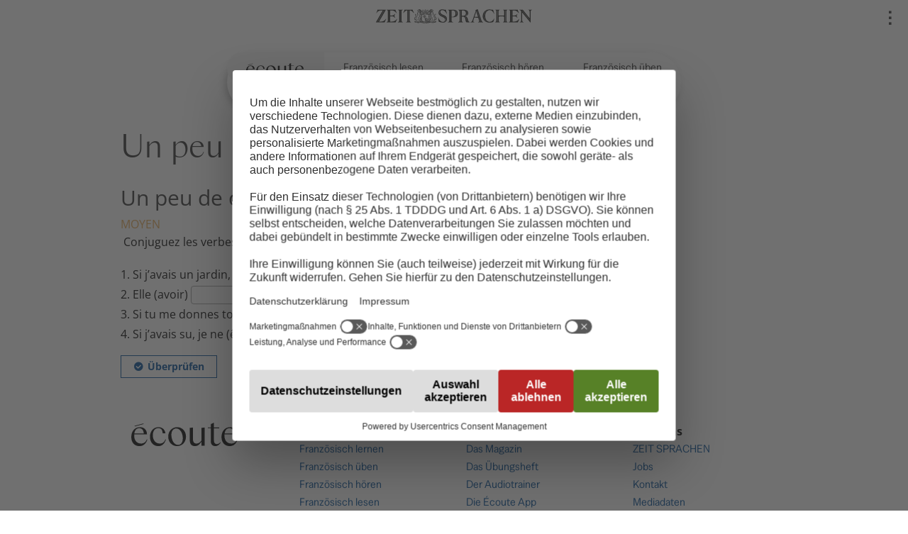

--- FILE ---
content_type: text/html; charset=UTF-8
request_url: https://www.ecoute.de/node/922
body_size: 70938
content:
<!DOCTYPE html>
<html  lang="de" dir="ltr" prefix="content: http://purl.org/rss/1.0/modules/content/  dc: http://purl.org/dc/terms/  foaf: http://xmlns.com/foaf/0.1/  og: http://ogp.me/ns#  rdfs: http://www.w3.org/2000/01/rdf-schema#  schema: http://schema.org/  sioc: http://rdfs.org/sioc/ns#  sioct: http://rdfs.org/sioc/types#  skos: http://www.w3.org/2004/02/skos/core#  xsd: http://www.w3.org/2001/XMLSchema# ">
    <head>
        <!-- Google Tag Manager -->
    <script type="text/javascript">
        // create dataLayer
        window.dataLayer = window.dataLayer || [];
        function gtag() {
            dataLayer.push(arguments);
        }
        gtag("consent", "default", {
            ad_user_data: "denied",
            ad_personalization: "denied",
            ad_storage: "denied",
            analytics_storage: "denied",
            wait_for_update: 2000 // milliseconds to wait for update
        });
        gtag("set", "ads_data_redaction", true);
    </script>      
    <script>
    (function(w,d,s,l,i){w[l]=w[l]||[];w[l].push({'gtm.start':
    new Date().getTime(),event:'gtm.js'});var f=d.getElementsByTagName(s)[0],
    j=d.createElement(s),dl=l!='dataLayer'?'&l='+l:'';j.async=true;j.src=
    'https://www.googletagmanager.com/gtm.js?id='+i+dl;f.parentNode.insertBefore(j,f);
    })(window,document,'script','dataLayer','GTM-KTJQKJR');
    </script>
    <!-- End Google Tag Manager -->
    
    <meta charset="utf-8" />
<meta name="robots" content="noindex" />
<meta name="description" content="Un peu de conjugaison

MOYEN" />
<meta property="article:publisher" content="https://www.facebook.com/ecoute.de/" />
<meta name="Generator" content="Drupal 8 (https://www.drupal.org)" />
<meta name="MobileOptimized" content="width" />
<meta name="HandheldFriendly" content="true" />
<meta name="viewport" content="width=device-width, initial-scale=1.0" />
<link rel="shortcut icon" href="/sites/ecoute.spotlight-verlag.de/files/favicon%20%282%29.ico" type="image/vnd.microsoft.icon" />
<link rel="canonical" href="https://www.ecoute.de/node/922" />
<link rel="shortlink" href="https://www.ecoute.de/node/922" />
<link rel="revision" href="https://www.ecoute.de/node/922" />

        <title>Un peu de conjugaison (subjontif) | Écoute Online</title>
        <link rel="stylesheet" href="https://fonts.typotheque.com/WF-028155-009947.css" type="text/css" />
                <link rel="stylesheet" media="all" href="/libraries/slick/slick/slick.css?t8hlyc" />
<link rel="stylesheet" media="all" href="/modules/contrib/h5p/vendor/h5p/h5p-core/styles/h5p.css?t8hlyc" />
<link rel="stylesheet" media="all" href="/modules/contrib/h5p/vendor/h5p/h5p-core/styles/h5p-confirmation-dialog.css?t8hlyc" />
<link rel="stylesheet" media="all" href="/modules/contrib/h5p/vendor/h5p/h5p-core/styles/h5p-core-button.css?t8hlyc" />
<link rel="stylesheet" media="all" href="/core/modules/system/css/components/align.module.css?t8hlyc" />
<link rel="stylesheet" media="all" href="/core/modules/system/css/components/fieldgroup.module.css?t8hlyc" />
<link rel="stylesheet" media="all" href="/core/modules/system/css/components/container-inline.module.css?t8hlyc" />
<link rel="stylesheet" media="all" href="/core/modules/system/css/components/clearfix.module.css?t8hlyc" />
<link rel="stylesheet" media="all" href="/core/modules/system/css/components/details.module.css?t8hlyc" />
<link rel="stylesheet" media="all" href="/core/modules/system/css/components/hidden.module.css?t8hlyc" />
<link rel="stylesheet" media="all" href="/core/modules/system/css/components/item-list.module.css?t8hlyc" />
<link rel="stylesheet" media="all" href="/core/modules/system/css/components/js.module.css?t8hlyc" />
<link rel="stylesheet" media="all" href="/core/modules/system/css/components/nowrap.module.css?t8hlyc" />
<link rel="stylesheet" media="all" href="/core/modules/system/css/components/position-container.module.css?t8hlyc" />
<link rel="stylesheet" media="all" href="/core/modules/system/css/components/progress.module.css?t8hlyc" />
<link rel="stylesheet" media="all" href="/core/modules/system/css/components/reset-appearance.module.css?t8hlyc" />
<link rel="stylesheet" media="all" href="/core/modules/system/css/components/resize.module.css?t8hlyc" />
<link rel="stylesheet" media="all" href="/core/modules/system/css/components/sticky-header.module.css?t8hlyc" />
<link rel="stylesheet" media="all" href="/core/modules/system/css/components/system-status-counter.css?t8hlyc" />
<link rel="stylesheet" media="all" href="/core/modules/system/css/components/system-status-report-counters.css?t8hlyc" />
<link rel="stylesheet" media="all" href="/core/modules/system/css/components/system-status-report-general-info.css?t8hlyc" />
<link rel="stylesheet" media="all" href="/core/modules/system/css/components/tablesort.module.css?t8hlyc" />
<link rel="stylesheet" media="all" href="/core/modules/system/css/components/tree-child.module.css?t8hlyc" />
<link rel="stylesheet" media="all" href="/modules/custom/spotlight_widgets/css/spotlight_widgets.module.css?t8hlyc" />
<link rel="stylesheet" media="all" href="/modules/custom/drupal_ckeditor_tooltips/vendor/tooltipster-master/dist/css/tooltipster.bundle.min.css?t8hlyc" />
<link rel="stylesheet" media="all" href="/modules/custom/drupal_ckeditor_tooltips/vendor/tooltipster-master/dist/css/plugins/tooltipster/sideTip/themes/tooltipster-sideTip-light.min.css?t8hlyc" />
<link rel="stylesheet" media="all" href="/modules/custom/drupal_ckeditor_tooltips/css/drupal_ckeditor_tooltips.css?t8hlyc" />
<link rel="stylesheet" media="all" href="/modules/custom/spotlight_widgets/css/spotlight_widgets.theme.css?t8hlyc" />
<link rel="stylesheet" media="all" href="/modules/custom/brandsfrontblocks/css/uebungsembed.css?t8hlyc" />
<link rel="stylesheet" media="all" href="/modules/custom/spotlight_custom_tracking/css/spotlight_custom_tracking.css?t8hlyc" />
<link rel="stylesheet" media="all" href="/modules/custom/spotlight_newsletter/css/spotlight_newsletter_overlay.css?t8hlyc" />
<link rel="stylesheet" media="all" href="/modules/custom/spotlight_emarsys/css/recaptcha.css?t8hlyc" />
<link rel="stylesheet" media="all" href="/themes/custom/spotlight/css/style.css?t8hlyc" />
<link rel="stylesheet" media="all" href="/themes/custom/spotlight/css/hot-fix-style.css?t8hlyc" />
<link rel="stylesheet" media="all" href="/themes/custom/ecoute/css/style.css?t8hlyc" />
<link rel="stylesheet" media="all" href="/themes/custom/ecoute/css/hot-fix-style.css?t8hlyc" />
<link rel="stylesheet" media="all" href="/themes/custom/spotlight/css/tooltip.css?t8hlyc" />
<link rel="stylesheet" media="all" href="/themes/custom/ecoute/css/tooltip.css?t8hlyc" />

            
<!--[if lte IE 8]>
<script src="/core/assets/vendor/html5shiv/html5shiv.min.js?v=3.7.3"></script>
<![endif]-->
<script src="/core/assets/vendor/modernizr/modernizr.min.js?v=3.3.1"></script>

                
                <script type="text/plain" data-usercentrics="Google Tag Services" async='async' src='https://www.googletagservices.com/tag/js/gpt.js'></script>
                <script type="text/plain" data-usercentrics="Google Tag Services">
                    var googletag = googletag || {};
                    googletag.cmd = googletag.cmd || [];
                </script>

                <script type="text/plain" data-usercentrics="Google Tag Services">
                    googletag.cmd.push(function() {
                    googletag.defineSlot('/8126744/ecoute_300x250_sidebar', [300, 250], 'div-gpt-ad-1511444783716-0').addService(googletag.pubads());
                    googletag.pubads().enableSingleRequest();
                    googletag.enableServices();
                    });
                </script>

                <script type="text/plain" data-usercentrics="Google Tag Services">
                    googletag.cmd.push(function() {
                    var mapping468x60f01 = googletag.sizeMapping().
                    addSize([1024, 200], [468, 60]).
                    addSize([0, 0], [[180, 150], [234, 60], [250, 250], [300, 250]]). // Tablet, Mobile
                    build();
                    googletag.defineSlot('/8126744/ecoute_468x60_front_01', [[180, 150], [234, 60], [468, 60], [250, 250], [300, 250]], 'div-gpt-ad-1511444947355-0')
                    .defineSizeMapping(mapping468x60f01)
                    .addService(googletag.pubads()).setCollapseEmptyDiv(true,true);
                    googletag.pubads().enableSingleRequest();
                    googletag.pubads().collapseEmptyDivs();
                    googletag.enableServices();
                    });
                </script>

                <script type="text/plain" data-usercentrics="Google Tag Services">
                    googletag.cmd.push(function() { 
                    var mapping468x60f02 = googletag.sizeMapping().
                    addSize([1024, 200], [468, 60]).
                    addSize([0, 0], [[180, 150], [234, 60], [250, 250], [300, 250]]). // Tablet, Mobile
                    build();
                    googletag.defineSlot('/8126744/ecoute_468x60_front_02', [[250, 250], [300, 250], [234, 60], [468, 60], [180, 150]], 'div-gpt-ad-1511445021580-0')
                    .defineSizeMapping(mapping468x60f02)
                    .addService(googletag.pubads()).setCollapseEmptyDiv(true,true);
                    googletag.pubads().enableSingleRequest();
                    googletag.pubads().collapseEmptyDivs();
                    googletag.enableServices();
                    });
                </script>

                <script type="text/plain" data-usercentrics="Google Tag Services">
                    googletag.cmd.push(function() {
                    var mapping468x60t01 = googletag.sizeMapping().
                    addSize([1024, 200], [468, 60]).
                    addSize([0, 0], [[180, 150], [234, 60], [250, 250], [300, 250]]). // Tablet, Mobile
                    build();
                    googletag.defineSlot('/8126744/ecoute_468x60_term_page_01', [[180, 150], [468, 60], [250, 250], [300, 250], [234, 60]], 'div-gpt-ad-1511445063779-0')
                    .defineSizeMapping(mapping468x60t01)
                    .addService(googletag.pubads()).setCollapseEmptyDiv(true,true);
                    googletag.pubads().enableSingleRequest();
                    googletag.pubads().collapseEmptyDivs();
                    googletag.enableServices();
                    });
                </script>

                <script type="text/plain" data-usercentrics="Google Tag Services">
                    googletag.cmd.push(function() {
                    var mapping468x60c01 = googletag.sizeMapping().
                    addSize([1024, 200], [468, 60]).
                    addSize([0, 0], [[180, 150], [234, 60], [250, 250], [300, 250]]). // Tablet, Mobile
                    build();      
                    googletag.defineSlot('/8126744/ecoute_468x60_content_page_01', [[234, 60], [468, 60], [180, 150], [300, 250], [250, 250]], 'div-gpt-ad-1511444873270-0')
                    .defineSizeMapping(mapping468x60c01)
                    .addService(googletag.pubads()).setCollapseEmptyDiv(true,true);
                    googletag.pubads().enableSingleRequest();
                    googletag.pubads().collapseEmptyDivs();
                    googletag.enableServices();
                    });
                </script>

                <script type="text/plain" data-usercentrics="Google Tag Services">
                    googletag.cmd.push(function() {
                    var mapping200x600ss = googletag.sizeMapping().
                    addSize([0,0], []). // Other
                    addSize([1385, 200], [160, 600]). // Tablet
                    addSize([1450, 200], [200, 600]).
                    build();
                    googletag.defineSlot('/8126744/ecoute_200x600_skyscraper', [[200, 600], [160, 600]], 'div-gpt-ad-1511444652388-0')
                    .defineSizeMapping(mapping200x600ss)
                    .addService(googletag.pubads()).setCollapseEmptyDiv(true,true);
                    googletag.pubads().enableSingleRequest();
                    googletag.pubads().collapseEmptyDivs();
                    googletag.enableServices();
                    });
                </script>

                <script type="text/plain" data-usercentrics="Google Tag Services">
                    googletag.cmd.push(function() {
                    var mapping728x90sb = googletag.sizeMapping().
                    //addSize([1200, 200], [728, 90]).
                    addSize([1024, 200], [728, 90]).
                    addSize([768, 60], [468, 60]). // Tablet
                    addSize([0,0], [234, 60]).
                    build();
                    googletag.defineSlot('/8126744/ecoute_728x90_super_banner', [[234, 60], [468, 60], [728, 90]], 'div-gpt-ad-1511445156504-0')
                    .defineSizeMapping(mapping728x90sb)
                    .addService(googletag.pubads()).setCollapseEmptyDiv(true,true);
                    googletag.pubads().enableSingleRequest();
                    googletag.pubads().collapseEmptyDivs();
                    googletag.enableServices();  
                    });
                </script>


                

                </head>
                <body class="user-not-logged-in path-node page-node-type-exercise has-glyphicons ecoute">
                <!-- Google Tag Manager (noscript) -->
                <noscript><iframe src="https://www.googletagmanager.com/ns.html?id=GTM-KTJQKJR"
                height="0" width="0" style="display:none;visibility:hidden"></iframe></noscript>
                <!-- End Google Tag Manager (noscript) -->                
                    <a href="#main-content" class="visually-hidden focusable skip-link">
                        Direkt zum Inhalt
                    </a>
                    
                      <div class="dialog-off-canvas-main-canvas" data-off-canvas-main-canvas>
    <header id="nav-head">
<div class="top-navbar row">
<div class="containter">
  
    
    <header id="zeit-header">
    <div id="navigation">
 		<a id="mtoggle">
	 		<span class="text">Toggle navigation</span>
	 		<span class="icon">...</span>
 		</a>
 		<div id="mnav" class="navcontainer">
 			  <div class="region region-navigation-collapsible">
    <nav role="navigation" aria-labelledby="block-newmainmenu-menu" id="block-newmainmenu">
            
  <h2 class="visually-hidden" id="block-newmainmenu-menu">NewMainMenu</h2>
  

        
      <ul class="menu menu--newmainmenu nav">
    <li>
    <a href="/">
		<svg id="menulogo" xmlns="http://www.w3.org/2000/svg" width="82" height="18" viewBox="0 0 82 18">
		    <path class="ecoute" d="M75.12 4.063c2.192 0 3.342 1.715 3.482 3.972h-7.259c.326-2.077 1.383-3.972 3.777-3.972zm6.217 8.365l-.42-.15c-.792 2.227-2.549 3.115-4.352 3.115-3.466 0-5.315-2.408-5.315-5.989 0-.256 0-.542.03-.797h9.762c-.062-3.37-2.27-5.297-5.41-5.297-4.165 0-6.62 3.326-6.62 7.268 0 3.927 2.393 6.696 6.232 6.696 2.845.015 5.02-1.67 6.093-4.846zm-12.9 2.227l-.296-.225c-.715.887-1.772 1.369-2.627 1.369-1.212 0-2.269-.692-2.269-2.663V4.123h4.026V3.58h-4.026V0h-.062L60.85 1.083v2.483H58.52v.542h2.331v9.675c0 2.407 1.415 3.49 3.435 3.49 1.555.016 2.891-.752 4.15-2.618zm-14.689 2.378h2.394V3.58h-.031l-2.363.256v9.208c-.98 1.46-2.331 2.348-3.808 2.348-1.803 0-2.751-.918-2.751-3.356V3.581h-.031l-2.394.256v8.953c0 2.783 1.181 4.499 3.964 4.499 2.253 0 3.606-1.264 5.02-3.37v3.114zM35.687 16.4c-3.046 0-5.02-3.747-5.02-7.463 0-2.799 1.414-4.635 3.777-4.635 3.046 0 4.989 3.642 4.989 7.178 0 3.024-1.383 4.92-3.746 4.92zm-.622.888c3.902 0 6.777-3.01 6.777-7.012 0-3.942-2.875-6.952-6.777-6.952-3.932 0-6.792 3.01-6.792 6.952-.016 4.002 2.86 7.012 6.792 7.012zm-14.346 0c2.658 0 4.818-1.686 5.766-4.86l-.42-.151c-.745 2.257-2.3 3.115-4.258 3.115-3.186 0-5.316-2.468-5.316-6.124 0-2.513 1.057-5.206 4.104-5.206 2.549 0 3.217 1.339 3.404 3.836h2.129c-.357-3.084-2.782-4.574-5.27-4.574-4.103 0-6.558 3.205-6.558 7.102.015 3.973 2.487 6.862 6.419 6.862zM6.621 3.325c3.062 0 5.236 1.817 5.4 5.032l.01.25H2.268c-.03.255-.03.541-.03.797 0 3.581 1.849 5.989 5.315 5.989 1.739 0 3.434-.826 4.263-2.881l.089-.234.42.15c-1.057 3.175-3.249 4.86-6.093 4.86C2.393 17.289 0 14.52 0 10.594c0-3.957 2.456-7.268 6.621-7.268zm-.497.738c-2.316 0-3.396 1.775-3.759 3.772l-.034.2h7.275c-.14-2.257-1.29-3.972-3.482-3.972zM9.337.58l.12.435L2.656 2.77l-.12-.434L9.336.58z"/>
		</svg>    
    </a>
    </li>
                        <li>
        <a href="/#feature-1603717627" target="_self" data-drupal-link-system-path="&lt;front&gt;">Französisch lesen</a>
                  </li>
                        <li>
        <a href="/#feature-1603717754" target="_self" data-drupal-link-system-path="&lt;front&gt;">Französisch hören</a>
                  </li>
                        <li>
        <a href="/#feature-1603717843" target="_self" data-drupal-link-system-path="&lt;front&gt;">Französisch üben</a>
                  </li>
                        <li>
        <a href="/extra-fuer-lehrende" data-drupal-link-system-path="extra-fuer-lehrende">Französisch lehren</a>
                  </li>
        </ul>
  

  </nav>
<div id="block-account-spotlight-main">
    <nav role="navigation" aria-labelledby="block-ecoute-account-menu-menu" id="block-ecoute-account-menu">
                      
    <h2 class="visually-hidden" id="block-ecoute-account-menu-menu">User account menu</h2>
    

              
      <ul class="menu menu--account nav navbar-nav navbar-right">
                      <li class="first last">
                                        <a href="https://epaper.ecoute.de">Zum E-Paper</a>
              </li>
        </ul>
  

      </nav>
</div>
  </div>

 		</div>
    </div>
    
    <a target="_blank" href="https://zeit-sprachen.de/?utm_medium=Display&utm_source=EcouteWeb&utm_campaign=Keine&utm_term=Logo&onwewe=1810&icode=01w0010k0000keidisint"><img id="ZeitSprachenLogo" src="/themes/custom/spotlight/images/ZeitSprachenLogo.svg"  border="0" alt="Zeit-Sprachen"></a>
    </header>
  </div>
</div>

<div class="branding row">
<div class="containter">
      <div class="container-fluid spotlight-online-wrapper-heading" role="heading">
            <div class="region region-header">
          <a class="logo navbar-btn pull-left" href="/" title="Startseite" rel="home">
      <img src="/themes/custom/ecoute/logo.svg" alt="Startseite" class="flag-spotlight-verlag-brand" />
    </a>
            <section id="block-spotlightheadermagazinlinkblock" class="block block-se-userabo block-se-useraboheaderblock clearfix">
  
    

      <a class="imglink" href="https://shop.spotlight-verlag.de/ecoute/abo/sprachmagazin/">
<img src="https://d2rwcenfr2y6nr.cloudfront.net/ecoute/width_120/magazin/print/aktuelle-ausgabe.png" />
</a> 
<a class="txtlink" href="https://shop.spotlight-verlag.de/ecoute/abo/sprachmagazin/">Jetzt</a> 
<a class="txtlink toChange" href="https://shop.spotlight-verlag.de/ecoute/abo/sprachmagazin/">bestellen!</a>


  </section>

<nav role="navigation" aria-labelledby="block-newmainmenu-2-menu" id="block-newmainmenu-2">
            
  <h2 class="visually-hidden" id="block-newmainmenu-2-menu">NewMainMenu</h2>
  

        
      <ul class="menu menu--newmainmenu nav">
    <li>
    <a href="/">
		<svg id="menulogo" xmlns="http://www.w3.org/2000/svg" width="82" height="18" viewBox="0 0 82 18">
		    <path class="ecoute" d="M75.12 4.063c2.192 0 3.342 1.715 3.482 3.972h-7.259c.326-2.077 1.383-3.972 3.777-3.972zm6.217 8.365l-.42-.15c-.792 2.227-2.549 3.115-4.352 3.115-3.466 0-5.315-2.408-5.315-5.989 0-.256 0-.542.03-.797h9.762c-.062-3.37-2.27-5.297-5.41-5.297-4.165 0-6.62 3.326-6.62 7.268 0 3.927 2.393 6.696 6.232 6.696 2.845.015 5.02-1.67 6.093-4.846zm-12.9 2.227l-.296-.225c-.715.887-1.772 1.369-2.627 1.369-1.212 0-2.269-.692-2.269-2.663V4.123h4.026V3.58h-4.026V0h-.062L60.85 1.083v2.483H58.52v.542h2.331v9.675c0 2.407 1.415 3.49 3.435 3.49 1.555.016 2.891-.752 4.15-2.618zm-14.689 2.378h2.394V3.58h-.031l-2.363.256v9.208c-.98 1.46-2.331 2.348-3.808 2.348-1.803 0-2.751-.918-2.751-3.356V3.581h-.031l-2.394.256v8.953c0 2.783 1.181 4.499 3.964 4.499 2.253 0 3.606-1.264 5.02-3.37v3.114zM35.687 16.4c-3.046 0-5.02-3.747-5.02-7.463 0-2.799 1.414-4.635 3.777-4.635 3.046 0 4.989 3.642 4.989 7.178 0 3.024-1.383 4.92-3.746 4.92zm-.622.888c3.902 0 6.777-3.01 6.777-7.012 0-3.942-2.875-6.952-6.777-6.952-3.932 0-6.792 3.01-6.792 6.952-.016 4.002 2.86 7.012 6.792 7.012zm-14.346 0c2.658 0 4.818-1.686 5.766-4.86l-.42-.151c-.745 2.257-2.3 3.115-4.258 3.115-3.186 0-5.316-2.468-5.316-6.124 0-2.513 1.057-5.206 4.104-5.206 2.549 0 3.217 1.339 3.404 3.836h2.129c-.357-3.084-2.782-4.574-5.27-4.574-4.103 0-6.558 3.205-6.558 7.102.015 3.973 2.487 6.862 6.419 6.862zM6.621 3.325c3.062 0 5.236 1.817 5.4 5.032l.01.25H2.268c-.03.255-.03.541-.03.797 0 3.581 1.849 5.989 5.315 5.989 1.739 0 3.434-.826 4.263-2.881l.089-.234.42.15c-1.057 3.175-3.249 4.86-6.093 4.86C2.393 17.289 0 14.52 0 10.594c0-3.957 2.456-7.268 6.621-7.268zm-.497.738c-2.316 0-3.396 1.775-3.759 3.772l-.034.2h7.275c-.14-2.257-1.29-3.972-3.482-3.972zM9.337.58l.12.435L2.656 2.77l-.12-.434L9.336.58z"/>
		</svg>    
    </a>
    </li>
                        <li>
        <a href="/#feature-1603717627" target="_self" data-drupal-link-system-path="&lt;front&gt;">Französisch lesen</a>
                  </li>
                        <li>
        <a href="/#feature-1603717754" target="_self" data-drupal-link-system-path="&lt;front&gt;">Französisch hören</a>
                  </li>
                        <li>
        <a href="/#feature-1603717843" target="_self" data-drupal-link-system-path="&lt;front&gt;">Französisch üben</a>
                  </li>
                        <li>
        <a href="/extra-fuer-lehrende" data-drupal-link-system-path="extra-fuer-lehrende">Französisch lehren</a>
                  </li>
        </ul>
  

  </nav>
<section id="block-spotlightaboupsellingblock" class="block block-se-userabo block-se-useraboinfoblock clearfix">
  
    

      
  </section>


  </div>

    </div>
  </div>
</div>
</header>

<div id="site-wrapper">

  
    <div class="wrapper-spotlight-adsense-top">
              <div class="spotlight-adsense-top">
            <div class="region region-super-banner">
    <section id="block-spotlightsuperbanner728x90-2" class="block block-block-content block-block-contentfb433e15-34ff-427c-967c-5ebac7d22e5f clearfix">
  
    

      
            <div class="field field--name-body field--type-text-with-summary field--label-hidden field--item"><!-- /8126744/ecoute_728x90_super_banner -->
<div id='div-gpt-ad-1511445156504-0' style='height:90px; width:728px; display:none'>
<script type="text/plain" data-usercentrics="Google Tag Services">
googletag.cmd.push(function() { googletag.display('div-gpt-ad-1511445156504-0'); });
</script>
</div></div>
      
  </section>


  </div>

        </div>
                    <div class="spotlight-adsense-wide-skyscraper">
            <div class="region region-wide-skyscraper">
    <section id="block-spotlightskyscraper200x600banner-2" class="block block-block-content block-block-contentb21d28d8-4d5b-4ca5-859d-13e211445c2e clearfix">
  
    

      
            <div class="field field--name-body field--type-text-with-summary field--label-hidden field--item"><!-- /8126744/ecoute_200x600_skyscraper -->
<div id='div-gpt-ad-1511444652388-0' style='height:600px; width:200px;'>
<script type="text/plain" data-usercentrics="Google Tag Services">
googletag.cmd.push(function() { googletag.display('div-gpt-ad-1511444652388-0'); });
</script>
</div></div>
      
  </section>


  </div>

        </div>
                </div>

  
<div id="page-wrapper">





  <div role="main" class="main-container container-fluid js-quickedit-main-content">
    <div class="row">
            
                                    <section class="col-sm-12">

                        <div class="row">
                  <div class="col-sm-12">
                      <h1 class="js-quickedit-page-title page-header">
                          <span>Un peu de conjugaison (subjontif)</span>

                      </h1>
                  </div>
              </div>
          
                                      <div class="highlighted">  <div class="region region-highlighted">
    <div data-drupal-messages-fallback class="hidden"></div>

  </div>
</div>
                  
                
                
                
                          <a id="main-content"></a>
            <div class="region region-content">
          <ul class="list-inline local-actions"></ul>
    <article role="article" about="/node/922" class="exercise full clearfix">

  
    

  
  <div class="content">
    
            <div class="field field--name-body field--type-text-with-summary field--label-hidden field--item"><h2><span class="uebung_title">Un peu de conjugaison</span></h2>

<p><font color="#e7a954">MOYEN</font></p>
</div>
      
            <div class="field field--name-field-uebung field--type-h5p field--label-hidden field--item"><div class="h5p-iframe-wrapper"><iframe id="h5p-iframe-1433" class="h5p-iframe" data-content-id="1433" frameborder="0" scrolling="no" lang="en"></iframe></div></div>
      
  </div>

</article>


  </div>

              </section>

        
                <section class="col-sm-12">
                <section class="col-sm-12">
            
        </section>
        </section>
    </div>

      </div>

      <!-- Footer -->
    <footer class="page-footer container-fluid">
        <div class="row"> <!-- row > -->
          <div class="col-sm-12" > <!-- col-sm-12 > -->

                      <div class="row">
              <div class="col-sm-12">               
                    <div class="region region-footer-menu7">
    <section id="block-newsletteroverlay" class="block block-spotlight-newsletter block-newsletter-push-block clearfix">
  
    

      
<div class="newsletter-push nloverlay nl-show">
<a class="nltoggle">X</a>
  <div class="icon-container">
    <div class="icon"> 
    
        <svg width="82" height="92" viewBox="0 0 82 92" fill="none" xmlns="http://www.w3.org/2000/svg"><g clip-path="url(#clip0_13930_232165)"><path opacity="0.5" d="M12.0524 38.9561L3.79736 44.4568L12.0524 50.3426V38.9561Z" fill="currentColor"/><path opacity="0.5" d="M69.9476 38.9561V50.3426L78.2027 44.4568L69.9476 38.9561Z" fill="currentColor"/><path d="M82.0002 44.4075C82.0002 44.303 81.9837 44.1985 81.9617 44.0995C81.9562 44.0775 81.9452 44.0555 81.9397 44.0335C81.9177 43.9565 81.8902 43.885 81.8572 43.8134C81.8406 43.7804 81.8186 43.7474 81.8021 43.7144C81.7856 43.6814 81.7691 43.6484 81.7471 43.6209C81.7306 43.5934 81.7031 43.5769 81.6865 43.5494C81.6645 43.5219 81.637 43.4889 81.6095 43.4669C81.5545 43.4119 81.4994 43.3624 81.4334 43.3184C81.4169 43.3074 81.4059 43.2909 81.3894 43.2799L69.9479 35.6558V24.1483C69.9479 24.0603 69.9369 23.9723 69.9204 23.8897C69.9149 23.8567 69.9039 23.8237 69.8929 23.7962C69.8818 23.7467 69.8653 23.6972 69.8488 23.6477C69.8323 23.6147 69.8158 23.5817 69.7993 23.5487C69.7773 23.5047 69.7553 23.4662 69.7333 23.4222C69.7112 23.3892 69.6892 23.3617 69.6672 23.3287C69.6507 23.3067 69.6397 23.2847 69.6177 23.2627L54.4559 5.36323L50.3229 0.484066C50.3229 0.484066 50.2954 0.462063 50.2844 0.451061C50.2459 0.407055 50.2018 0.36855 50.1578 0.330045C50.1303 0.308042 50.1028 0.280538 50.0753 0.258535C50.0257 0.22003 49.9707 0.192526 49.9157 0.165022C49.8882 0.14852 49.8606 0.132018 49.8331 0.121016C49.7671 0.0935127 49.701 0.0715097 49.6295 0.0550075C49.6075 0.0495067 49.5855 0.0385052 49.5635 0.0330045C49.4699 0.0110015 49.3708 0 49.2718 0H16.1856C13.9072 0 12.0526 2.07378 12.0526 4.62613V35.6503L0.611106 43.2744C0.611106 43.2744 0.58359 43.3019 0.56708 43.3129C0.501039 43.3569 0.446006 43.4119 0.390972 43.4669C0.363455 43.4944 0.341442 43.5219 0.319429 43.5494C0.297415 43.5714 0.275402 43.5934 0.258892 43.6209C0.236878 43.6484 0.225872 43.6814 0.203858 43.7144C0.181845 43.7474 0.165335 43.7804 0.148825 43.8134C0.115804 43.885 0.0882876 43.9565 0.0662742 44.0335C0.0607709 44.0555 0.0497642 44.0775 0.0442608 44.105C0.0222474 44.204 0.0057373 44.3085 0.0057373 44.413C0.0057373 44.413 0.0057373 44.424 0.0057373 44.4295V87.3354C0.0057373 89.9152 2.10252 92.011 4.68359 92.011H77.3224C79.9035 92.011 82.0002 89.9152 82.0002 87.3354V44.4185C82.0002 44.4185 82.0002 44.4075 82.0002 44.402V44.4075ZM12.0526 38.9618V50.3483L3.79755 44.4625L12.0526 38.9618ZM69.9479 38.9618L78.2029 44.4625L69.9479 50.3483V38.9618ZM50.6476 5.36323V5.1267L50.8512 5.36323L65.6057 22.7676H50.6531V5.36323H50.6476ZM14.8043 5.36323V4.62613C14.8043 3.60849 15.4371 2.75037 16.1856 2.75037H47.8959V24.1483C47.8959 24.9074 48.5123 25.5235 49.2718 25.5235H67.1962V52.3066L47.7804 66.1465H34.2146L14.8043 52.3066V5.36323ZM2.75191 47.0919L12.0526 53.7258L14.8043 55.6896L31.4024 67.5217L24.248 72.5769L20.3516 75.3272L3.8746 86.9613L2.79044 87.7259C2.76292 87.5994 2.74641 87.4674 2.74641 87.3299V47.0919H2.75191ZM5.39903 89.2551L8.64601 86.9613L25.1231 75.3272L29.0194 72.5769L34.2201 68.9024H47.7914L52.992 72.5769L56.8884 75.3272L73.3655 86.9613L76.6125 89.2551H5.39903ZM79.2486 87.3299C79.2486 87.4674 79.232 87.5994 79.2045 87.7259L78.1204 86.9613L61.6433 75.3272L57.7469 72.5769L50.5926 67.5217L67.1907 55.6896L69.9424 53.7258L79.2431 47.0919V87.3299H79.2486Z" fill="black"/><path d="M41 48.2582C43.4875 46.7125 52.0177 40.9477 52.0177 34.5009C52.0177 32.4491 50.796 30.6118 48.8973 29.8252C47.6481 29.3027 46.2667 29.3027 45.0175 29.8197C43.7627 30.3368 42.7886 31.3049 42.2658 32.5536C42.0512 33.0652 41.5504 33.4007 40.9945 33.4007C40.4387 33.4007 39.9379 33.0652 39.7232 32.5536C38.9308 30.6613 37.0981 29.4347 35.0454 29.4347C32.2497 29.4347 29.9768 31.7065 29.9768 34.5009C29.9768 40.9532 38.507 46.718 40.9945 48.2582H41Z" fill="currentColor"/><path d="M40.3286 51.0633C40.5377 51.1788 40.7689 51.2393 41 51.2393C41.2311 51.2393 41.4623 51.1788 41.6714 51.0633C42.2052 50.7662 54.7694 43.6262 54.7694 34.5005C54.7694 31.3321 52.8817 28.5047 49.954 27.2835C48.0278 26.4804 45.898 26.4749 43.9663 27.2725C42.7996 27.7511 41.787 28.4882 40.9945 29.4233C39.5361 27.7126 37.3843 26.6839 35.0454 26.6839C30.7307 26.6839 27.2251 30.1934 27.2251 34.5005C27.2251 43.6262 39.7893 50.7607 40.3231 51.0633H40.3286ZM35.0509 29.4343C37.1036 29.4343 38.9417 30.661 39.7287 32.5532C39.9434 33.0648 40.4442 33.4004 41 33.4004C41.5558 33.4004 42.0566 33.0648 42.2713 32.5532C42.7941 31.3046 43.7682 30.3309 45.0229 29.8194C46.2722 29.3023 47.6536 29.3078 48.9028 29.8249C50.796 30.617 52.0232 32.4487 52.0232 34.5005C52.0232 40.9529 43.493 46.7177 41.0055 48.2579C38.518 46.7122 29.9878 40.9474 29.9878 34.5005C29.9878 31.7061 32.2607 29.4343 35.0564 29.4343H35.0509Z" fill="black"/></g><defs><clipPath id="clip0_13930_232165"><rect width="82" height="92" fill="white"/></clipPath></defs></svg>
        </div>
    <div>Newsletter</div> 
  </div>
  <div class="nlcontent">
    <h3>Immer auf dem Laufenden - mit dem kostenlosen Newsletter aus der écoute-Redaktion</h3>
    <div class="textcontent"><ul>
	<li><svg width="20" height="20" viewbox="0 0 20 20" fill="none" xmlns="http://www.w3.org/2000/svg"><g clip-path="url(#clip0_13930_232152)"><path d="M4.25781 15.7422C3.53906 15.0234 4.01563 13.5156 3.64844 12.6328C3.28125 11.75 1.875 10.9766 1.875 10C1.875 9.02344 3.26563 8.28125 3.64844 7.36719C4.03125 6.45313 3.53906 4.97656 4.25781 4.25781C4.97656 3.53906 6.48438 4.01563 7.36719 3.64844C8.25 3.28125 9.02344 1.875 10 1.875C10.9766 1.875 11.7187 3.26563 12.6328 3.64844C13.5469 4.03125 15.0234 3.53906 15.7422 4.25781C16.4609 4.97656 15.9844 6.48438 16.3516 7.36719C16.7188 8.25 18.125 9.02344 18.125 10C18.125 10.9766 16.7344 11.7187 16.3516 12.6328C15.9688 13.5469 16.4609 15.0234 15.7422 15.7422C15.0234 16.4609 13.5156 15.9844 12.6328 16.3516C11.75 16.7188 10.9766 18.125 10 18.125C9.02344 18.125 8.28125 16.7344 7.36719 16.3516C6.45313 15.9688 4.97656 16.4609 4.25781 15.7422Z" stroke="currentColor" stroke-width="1.5" stroke-linecap="round" stroke-linejoin="round"></path><path d="M13.4375 8.125L8.85156 12.5L6.5625 10.3125" stroke="currentColor" stroke-width="1.5" stroke-linecap="round" stroke-linejoin="round"></path></g><defs><clippath id="clip0_13930_232152"><rect width="20" height="20" fill="white"></rect></clippath></defs></svg>Aktuelle Lese- und Hörempfehlungen</li>
	<li><svg width="20" height="20" viewbox="0 0 20 20" fill="none" xmlns="http://www.w3.org/2000/svg"><g clip-path="url(#clip0_13930_232152)"><path d="M4.25781 15.7422C3.53906 15.0234 4.01563 13.5156 3.64844 12.6328C3.28125 11.75 1.875 10.9766 1.875 10C1.875 9.02344 3.26563 8.28125 3.64844 7.36719C4.03125 6.45313 3.53906 4.97656 4.25781 4.25781C4.97656 3.53906 6.48438 4.01563 7.36719 3.64844C8.25 3.28125 9.02344 1.875 10 1.875C10.9766 1.875 11.7187 3.26563 12.6328 3.64844C13.5469 4.03125 15.0234 3.53906 15.7422 4.25781C16.4609 4.97656 15.9844 6.48438 16.3516 7.36719C16.7188 8.25 18.125 9.02344 18.125 10C18.125 10.9766 16.7344 11.7187 16.3516 12.6328C15.9688 13.5469 16.4609 15.0234 15.7422 15.7422C15.0234 16.4609 13.5156 15.9844 12.6328 16.3516C11.75 16.7188 10.9766 18.125 10 18.125C9.02344 18.125 8.28125 16.7344 7.36719 16.3516C6.45313 15.9688 4.97656 16.4609 4.25781 15.7422Z" stroke="currentColor" stroke-width="1.5" stroke-linecap="round" stroke-linejoin="round"></path><path d="M13.4375 8.125L8.85156 12.5L6.5625 10.3125" stroke="currentColor" stroke-width="1.5" stroke-linecap="round" stroke-linejoin="round"></path></g><defs><clippath id="clip0_13930_232152"><rect width="20" height="20" fill="white"></rect></clippath></defs></svg>Spannende Übungen und nützliche Sprachtipps</li>
	<li><svg width="20" height="20" viewbox="0 0 20 20" fill="none" xmlns="http://www.w3.org/2000/svg"><g clip-path="url(#clip0_13930_232152)"><path d="M4.25781 15.7422C3.53906 15.0234 4.01563 13.5156 3.64844 12.6328C3.28125 11.75 1.875 10.9766 1.875 10C1.875 9.02344 3.26563 8.28125 3.64844 7.36719C4.03125 6.45313 3.53906 4.97656 4.25781 4.25781C4.97656 3.53906 6.48438 4.01563 7.36719 3.64844C8.25 3.28125 9.02344 1.875 10 1.875C10.9766 1.875 11.7187 3.26563 12.6328 3.64844C13.5469 4.03125 15.0234 3.53906 15.7422 4.25781C16.4609 4.97656 15.9844 6.48438 16.3516 7.36719C16.7188 8.25 18.125 9.02344 18.125 10C18.125 10.9766 16.7344 11.7187 16.3516 12.6328C15.9688 13.5469 16.4609 15.0234 15.7422 15.7422C15.0234 16.4609 13.5156 15.9844 12.6328 16.3516C11.75 16.7188 10.9766 18.125 10 18.125C9.02344 18.125 8.28125 16.7344 7.36719 16.3516C6.45313 15.9688 4.97656 16.4609 4.25781 15.7422Z" stroke="currentColor" stroke-width="1.5" stroke-linecap="round" stroke-linejoin="round"></path><path d="M13.4375 8.125L8.85156 12.5L6.5625 10.3125" stroke="currentColor" stroke-width="1.5" stroke-linecap="round" stroke-linejoin="round"></path></g><defs><clippath id="clip0_13930_232152"><rect width="20" height="20" fill="white"></rect></clippath></defs></svg>Exklusive Gutscheine und Gewinnspiele</li>
</ul>
</div>
    <form class="emarsys-newsletter-subscribe emarsys-newsletter-form" data-drupal-selector="emarsys-newsletter-form" action="/node/922" method="post" id="emarsys-newsletter-form" accept-charset="UTF-8">
  <div class="form-group form_field form_email"><div class="form-item js-form-item form-type-email js-form-type-email form-item-email js-form-item-email form-group">
      <label for="edit-email" class="control-label js-form-required form-required">E-Mail-Adresse</label>
  
  
  <input placeholder="Name@mail.com" class="form-control form-email required" data-drupal-selector="edit-email" type="email" id="edit-email" name="email" value="" size="60" maxlength="254" required="required" aria-required="true" />

  
  
  </div>
</div><div class="form-group form_field form-anrede"><div class="form-item js-form-item form-type-select js-form-type-select form-item-salutation js-form-item-salutation form-group">
      <label for="edit-salutation" class="control-label">Anrede</label>
  
  
  <div class="select-wrapper"><select class="form-control form-select" data-drupal-selector="edit-salutation" id="edit-salutation" name="salutation"><option
            value="none">Anrede</option><option
            value="1">Herr</option><option
            value="2">Frau</option></select></div>

  
  
  </div>
</div><div class="form-group form_field"><div class="form-item js-form-item form-type-textfield js-form-type-textfield form-item-firstname js-form-item-firstname form-group">
      <label for="edit-firstname" class="control-label">Vorname</label>
  
  
  <input class="form-control form-text" data-drupal-selector="edit-firstname" type="text" id="edit-firstname" name="firstname" value="" size="60" maxlength="128" />

  
  
  </div>
</div><div class="form-group form_field"><div class="form-item js-form-item form-type-textfield js-form-type-textfield form-item-lastname js-form-item-lastname form-group">
      <label for="edit-lastname" class="control-label">Nachname</label>
  
  
  <input class="form-control form-text" data-drupal-selector="edit-lastname" type="text" id="edit-lastname" name="lastname" value="" size="60" maxlength="128" />

  
  
  </div>
</div><input autocomplete="off" data-drupal-selector="form-g17d0ncqolsul2vczojjt01jsuo3rhhimozg97deutu" type="hidden" name="form_build_id" value="form-g17D0NCqoLsUl2vCzoJJt01JsUo3RHHiMoZg97DEUtU" /><input data-drupal-selector="edit-emarsys-newsletter-form" type="hidden" name="form_id" value="emarsys_newsletter_form" /><div class="form-group form_field form_btn"><button class="btn btn-default button js-form-submit form-submit btn-default btn" data-drupal-selector="edit-submit" type="submit" id="edit-submit" name="op" value="Kostenlos abonnieren">Kostenlos abonnieren</button></div>
</form>

    <small><ul>Der Newsletter kann jederzeit über den Link im Newsletter abbestellt werden.</ul></small>
       </div>
</div>



  </section>


  </div>
                  
              </div>
            </div>
          
            <div class="row"> <!-- row > -->
              <div class="col-sm-12"> <!-- col-sm-12 > -->
                <div class="white-block ">
                  <div class="row">
                    <div class="col-md-3 col-xs-12 col-sm-12">
                      <div class="logo-footer">
                        <a href="/"><img src="/themes/custom/ecoute/images/spotlight-logo-small-footer.svg" /></a>
                      </div>
                    </div>
                    <div class="col-md-3 col-sm-12 m-b-15">
                        <div class="region region-footer-menu1">
    <nav role="navigation" aria-labelledby="block-ecoute-footermenu1-menu" id="block-ecoute-footermenu1">
      
  <h2 id="block-ecoute-footermenu1-menu">Online-Angebote</h2>
  

        
      <ul class="menu menu--footer-menu1 nav">
                      <li class="first">
                                        <a href="/franzoesisch-lernen-ratgeber" target="_self" data-drupal-link-system-path="taxonomy/term/82">Französisch lernen</a>
              </li>
                      <li>
                                        <a href="/franzoesisch-ueben" target="_self" rel="" data-drupal-link-system-path="taxonomy/term/76">Französisch üben</a>
              </li>
                      <li>
                                        <a href="/franzoesisch-hoeren" target="_self" rel="" data-drupal-link-system-path="taxonomy/term/70">Französisch hören</a>
              </li>
                      <li>
                                        <a href="/franzoesisch-lesen" target="_self" rel="" data-drupal-link-system-path="taxonomy/term/61">Französisch lesen</a>
              </li>
                      <li>
                                        <a href="http://sprachtest.de/einstufungstest-franzoesisch" target="_self" title="Testen Sie Ihr Französisch - Niveau. Einstufung nach GER">Einstufungstest Französisch</a>
              </li>
                      <li class="last">
                                        <a href="/downloads" target="_self" data-drupal-link-system-path="downloads">Downloads</a>
              </li>
        </ul>
  

  </nav>

  </div>

                    </div>
                    <div class="col-md-3 col-sm-12 m-b-15">
                        <div class="region region-footer-menu2">
    <nav role="navigation" aria-labelledby="block-sprachlernprodukte-2-menu" id="block-sprachlernprodukte-2">
      
  <h2 id="block-sprachlernprodukte-2-menu">Sprachlernprodukte</h2>
  

        
      <ul class="menu menu--sprachlern-produkte nav">
                      <li class="first">
                                        <a href="/ecoute-magazin#magazin" target="_self" title="Das Écoute-Magazin: Jeden Monat neu." data-drupal-link-system-path="node/167">Das Magazin</a>
              </li>
                      <li>
                                        <a href="/ecoute-magazin#plus" target="_self" title="Das Plus-Heft: Ergänzende Übungen zum Sprachmagazin" data-drupal-link-system-path="node/167">Das Übungsheft</a>
              </li>
                      <li>
                                        <a href="/ecoute-audio#audio" target="_self" title="Französisch hören und lernen" data-drupal-link-system-path="node/191">Der Audiotrainer</a>
              </li>
                      <li class="last">
                                        <a href="https://www.ecoute.de/ecoute-app" target="_self" class="interesse-kiosk" title="Alle Écoute-Produkte in einer App">Die Écoute App</a>
              </li>
        </ul>
  

  </nav>

  </div>

                    </div>
                    <div class="col-md-3 col-sm-12 m-b-15">
                        <div class="region region-footer-menu3">
    <nav role="navigation" aria-labelledby="block-uberuns-2-menu" id="block-uberuns-2">
      
  <h2 id="block-uberuns-2-menu">Über uns</h2>
  

        
      <ul class="menu menu--ueber-uns nav">
                      <li class="first">
                                        <a href="https://zeit-sprachen.de/" target="_self">ZEIT SPRACHEN</a>
              </li>
                      <li>
                                        <a href="https://unternehmen.zeit-sprachen.de/zeit-sprachen-als-arbeitgeber" target="_self">Jobs</a>
              </li>
                      <li>
                                        <a href="https://unternehmen.zeit-sprachen.de/kontakt">Kontakt</a>
              </li>
                      <li class="last">
                                        <a href="https://unternehmen.zeit-sprachen.de/fuer-werbekunden">Mediadaten</a>
              </li>
        </ul>
  

  </nav>

  </div>

                    </div>
                  </div>

                  <div class="clearfix separator"></div>

                  <div class="row">
                    <div class="col-md-offset-3 col-md-6 col-sm-12">
                         <div class="region region-footer-menu4">
    <section id="block-spotlightproduktekaufen-2" class="block block-block-content block-block-content6408464e-304a-444f-9dce-aed1a0552f19 clearfix">
  
      <h2 class="block-title">Bestellmöglichkeiten</h2>
    

      
            <div class="field field--name-body field--type-text-with-summary field--label-hidden field--item">Sie können écoute im <a class="fc-darkred footer-shop-link-abo" href="https://shop.zeit-sprachen.de/de_DE/abo/ecoute/ecoute-wunschabo.html?activetab=fuer-mich&amp;icode=01w0010k0412Angrefint2307ffooter&amp;utm_medium=Referral&amp;utm_source=EcouteWeb&amp;utm_campaign=Brandanzeige">Print-Abonnement</a> und im <a class="fc-darkred footer-shop-link-abo" href="https://shop.zeit-sprachen.de/de_DE/abo/ecoute/ecoute-wunschabo.html?activetab=fuer-mich&amp;icode=01w0010k0412Angrefint2307ffooter&amp;utm_medium=Referral&amp;utm_source=EcouteWeb&amp;utm_campaign=Brandanzeige">Digital-Abonnement</a> bestellen, bei welchem Sie das eMagazine, das digitale Übungsheft und den Audiotrainer erhalten. Weiterhin haben Sie die Möglichkeit, Ihren Liebsten eine Freude mit einem <a class="fc-darkred footer-shop-link-abo" href="https://shop.zeit-sprachen.de/de_DE/abo/ecoute/ecoute-wunschabo.html?activetab=verschenken&amp;icode=01w0010k0412Angrefint2307ffooter&amp;utm_medium=Referral&amp;utm_source=EcouteWeb&amp;utm_campaign=Brandanzeige">Geschenkabo</a> zu bereiten. Angebote speziell für Lehrkräfte finden Sie <a class="fc-darkred footer-shop-link-abo" href="https://shop.zeit-sprachen.de/de_DE/abo/ecoute/ecoute-wunschabo.html?activetab=lehrkraefte&amp;icode=01w0010k0412Angrefint2307ffooter&amp;utm_medium=Referral&amp;utm_source=EcouteWeb&amp;utm_campaign=Brandanzeige">hier</a>. <a class="fc-darkred footer-shop-link-abo" href="https://shop.zeit-sprachen.de/de_DE/abo/ecoute/ecoute-wunschabo.html?activetab=studierende&amp;icode=01w0010k0412Angrefint2307ffooter&amp;utm_medium=Referral&amp;utm_source=EcouteWeb&amp;utm_campaign=Brandanzeige">Studierende</a> lesen dauerhaft mit 30% - Rabatt.</div>
      
  </section>


  </div>

                      </p>
                    </div>
                    <div class="col-md-3 col-sm-12">
                        <div class="region region-footer-menu5">
    <section id="block-spotlightproduktekaufensprachenshop-2" class="block block-block-content block-block-content2d43f91a-b0ff-444d-91f1-047cc3f329c2 clearfix">
  
    

      
            <div class="field field--name-body field--type-text-with-summary field--label-hidden field--item"><ul class="checkicon">
	<li>Mehr als nur die Sprache lernen!</li>
	<li>Spannende Reportagen und didaktisch aufbereitete Artikel</li>
    <li>Umfangreicher Sprachlernteil mit Grammatik- und Wortschatzübungen</li>
</ul>	</div>
      
  </section>


  </div>

                    </div>
                  </div>
                </div>
              </div> <!-- < col-sm-12 -->
            </div> <!-- < row -->

            <div class="row"> <!-- row (.all-brands-block) -->
              <div class="col-xs-12">
                <div class="white-block">
                  <div class="row">
                    <div class="col-md-3 col-xs-12 col-sm-12">
                      <a target="_blank" href="https://zeit-sprachen.de/?utm_medium=Display&utm_source=EcouteWeb&utm_campaign=Keine&utm_term=Logo&onwewe=1810&icode=01w0010k0000keidisint"><img src="/themes/custom/spotlight/images/ZeitSprachenLogo.svg" /></a>
                    </div>
                    <div class="col-md-9 col-xs-12 col-sm-12">
                        <div class="region region-footer">
    <section id="block-spotlightcustomtracking-2" class="block block-spotlight-custom-tracking block-spotlight-custom-tracking-block clearfix">
  
    

      <div></div>
  </section>

<section id="block-spotlightwidgetsblock-2" class="block block-spotlight-widgets block-spotlight-widgets-block clearfix">
  
    

      
  </section>

<section id="block-ecoute-footerotherbrands" class="block block-block-content block-block-content7607ef9b-701e-4537-9871-33732b8d8500 clearfix">
  
      <h2 class="block-title">Kennen Sie schon die weiteren Sprachmagazine von ZEIT SPRACHEN?</h2>
    

      
            <div class="field field--name-body field--type-text-with-summary field--label-hidden field--item"><p> </p>

<div class="row all-brands-list make-slider" data-destroy-size="&gt;768" data-responsive="[{breakpoint:600,settings:{slidesToShow:3}},{breakpoint:400,settings:{slidesToShow:'1'}}]" id="footerBrandsSlider">
<div class="col-md-20p col-sm-20p text-center"><a href="http://www.business-spotlight.de"><img src="https://d1nmr3tllce7z9.cloudfront.net/w_120/interred-cloudinay/business-spotlight/magazin/print/aktuelle-ausgabe.png" />Business Englisch</a></div>

<div class="col-md-20p col-sm-20p text-center"><a href="http://www.adesso-online.de"><img src="https://d1nmr3tllce7z9.cloudfront.net/w_120/interred-cloudinay/adesso-online/magazin/print/aktuelle-ausgabe.png" />Italienisch</a></div>

<div class="col-md-20p col-sm-20p text-center"><a href="http://www.ecos-online.de"><img src="https://d1nmr3tllce7z9.cloudfront.net/w_120/interred-cloudinay/ecos-online/magazin/print/aktuelle-ausgabe.png" />Spanisch</a></div>

<div class="col-md-20p col-sm-20p text-center"><a href="https://www.spotlight-online.de"><img src="https://d1nmr3tllce7z9.cloudfront.net/w_120/interred-cloudinay/spotlight/magazin/print/aktuelle-ausgabe.png" />Englisch</a></div>

<div class="col-md-20p col-sm-20p text-center"><a href="http://www.deutsch-perfekt.com"><img src="https://d1nmr3tllce7z9.cloudfront.net/w_120/interred-cloudinay/deutsch-perfekt/magazin/print/aktuelle-ausgabe.png" />Deutsch</a></div>
</div>
</div>
      
  </section>

<section id="block-facebookpixel112022" class="block block-block-content block-block-content321d50d5-361d-47b6-829d-e7811d3e0ff8 clearfix">
  
    

      
            <div class="field field--name-body field--type-text-with-summary field--label-hidden field--item"><!-- Facebook Pixel Code -->
<script type="text/plain" data-usercentrics="Facebook Pixel">
!function(f,b,e,v,n,t,s)
{if(f.fbq)return;n=f.fbq=function(){n.callMethod?
n.callMethod.apply(n,arguments):n.queue.push(arguments)};
if(!f._fbq)f._fbq=n;n.push=n;n.loaded=!0;n.version='2.0';
n.queue=[];t=b.createElement(e);t.async=!0;
t.src=v;s=b.getElementsByTagName(e)[0];
s.parentNode.insertBefore(t,s)}(window, document,'script',
'https://connect.facebook.net/en_US/fbevents.js');
fbq('init', '532085093608443');
fbq('track', 'PageView');
</script>
<noscript><img height="1" width="1" style="display:none"
src="https://www.facebook.com/tr?id=532085093608443&ev=PageView&noscript=1"
/></noscript>
<!-- End Facebook Pixel Code --></div>
      
  </section>


  </div>

                    </div>
                  </div>
                </div>
              </div>
            </div> <!-- < row -->

          </div> <!-- < col-sm-12 -->
        </div> <!-- < row -->
      
      <div class="footer-social bgr-black clearfix">
        <div class="container-fluid">
          <div class="row">
              <div class="region region-footer-menu6">
    <section id="block-spotlightverlagprivacymenu" class="block block-brandsfrontblocks block-spprivacymenu-block clearfix">
  
    

      
<ul>
    <li class="to-left zeit"><a href="https://www.zeit-verlagsgruppe.de">
        <img src="https://unternehmen.zeit-sprachen.de/themes/custom/verlag19/assets/images/logo-zeit.png" border=0 />
    </a></li>
	<li><a href="https://unternehmen.zeit-sprachen.de/impressum">Impressum</a></li>
	<li><a href="https://unternehmen.zeit-sprachen.de/datenschutz">Datenschutz</a></li>
	<li><a href="https://unternehmen.zeit-sprachen.de/barrierefreiheit">Barrierefreiheit</a></li>
	<li><a href="https://unternehmen.zeit-sprachen.de/online-agb">AGB</a></li>
	<li><a href="https://kundenportal.zeit-sprachen.de/s/">FAQ</a></li>
		<li class="social"><a class="social-link facebook" href="https://www.facebook.com/ecoute.de/">facebook</a></li>
		
			
</ul>





  </section>


  </div>

          </div>
        </div>
      </div>
      
    </footer>
  
</div>
</div>

  </div>

                    
                <script type="application/json" data-drupal-selector="drupal-settings-json">{"path":{"baseUrl":"\/","scriptPath":null,"pathPrefix":"","currentPath":"node\/922","currentPathIsAdmin":false,"isFront":false,"currentLanguage":"de"},"pluralDelimiter":"\u0003","suppressDeprecationErrors":true,"bootstrap":{"forms_has_error_value_toggle":1,"tooltip_enabled":1,"tooltip_animation":1,"tooltip_container":"body","tooltip_delay":"0","tooltip_html":0,"tooltip_placement":"auto left","tooltip_selector":"","tooltip_trigger":"hover","modal_animation":1,"modal_backdrop":"true","modal_focus_input":1,"modal_keyboard":1,"modal_select_text":1,"modal_show":1,"modal_size":"","popover_enabled":1,"popover_animation":1,"popover_auto_close":1,"popover_container":"body","popover_content":"","popover_delay":"0","popover_html":0,"popover_placement":"right","popover_selector":"","popover_title":"","popover_trigger":"click"},"statistics":{"data":{"nid":"922"},"url":"\/core\/modules\/statistics\/statistics.php"},"h5p":{"H5PIntegration":{"baseUrl":"\/","url":"\/sites\/ecoute.spotlight-verlag.de\/files\/h5p","postUserStatistics":false,"ajax":{"setFinished":"\/h5p-ajax\/set-finished.json?token=acac319007e1a","contentUserData":"\/h5p-ajax\/content-user-data\/:contentId\/:dataType\/:subContentId?token=521a6deae8fa1"},"saveFreq":false,"l10n":{"H5P":{"fullscreen":"Fullscreen","disableFullscreen":"Disable fullscreen","download":"Herunterladen","copyrights":"Rights of use","embed":"Einbetten","size":"Gr\u00f6\u00dfe","showAdvanced":"Show advanced","hideAdvanced":"Hide advanced","advancedHelp":"Include this script on your website if you want dynamic sizing of the embedded content:","copyrightInformation":"Rights of use","close":"Schlie\u00dfen","title":"Titel","author":"Author","year":"Jahr","source":"Quelle","license":"License","thumbnail":"Thumbnail","noCopyrights":"No copyright information available for this content.","reuse":"Reuse","reuseContent":"Reuse Content","reuseDescription":"Reuse this content.","downloadDescription":"Download this content as a H5P file.","copyrightsDescription":"View copyright information for this content.","embedDescription":"View the embed code for this content.","h5pDescription":"Visit H5P.org to check out more cool content.","contentChanged":"This content has changed since you last used it.","startingOver":"You\u0027ll be starting over.","by":"by","showMore":"Show more","showLess":"Show less","subLevel":"Sublevel","confirmDialogHeader":"Confirm action","confirmDialogBody":"Please confirm that you wish to proceed. This action is not reversible.","cancelLabel":"Abbrechen","confirmLabel":"Best\u00e4tigen","licenseU":"Undisclosed","licenseCCBY":"Attribution","licenseCCBYSA":"Attribution-ShareAlike","licenseCCBYND":"Attribution-NoDerivs","licenseCCBYNC":"Attribution-NonCommercial","licenseCCBYNCSA":"Attribution-NonCommercial-ShareAlike","licenseCCBYNCND":"Attribution-NonCommercial-NoDerivs","licenseCC40":"4.0 International","licenseCC30":"3.0 Unported","licenseCC25":"2.5 Generic","licenseCC20":"2.0 Generic","licenseCC10":"1.0 Generic","licenseGPL":"General Public License","licenseV3":"Version 3","licenseV2":"Version 2","licenseV1":"Version 1","licensePD":"Public Domain","licenseCC010":"CC0 1.0 Universal (CC0 1.0) Public Domain Dedication","licensePDM":"Public Domain Mark","licenseC":"Copyright","contentType":"Content Type","licenseExtras":"License Extras","changes":"Changelog","contentCopied":"Content is copied to the clipboard","connectionLost":"Connection lost. Results will be stored and sent when you regain connection.","connectionReestablished":"Connection reestablished.","resubmitScores":"Attempting to submit stored results.","offlineDialogHeader":"Your connection to the server was lost","offlineDialogBody":"We were unable to send information about your completion of this task. Please check your internet connection.","offlineDialogRetryMessage":"Retrying in :num....","offlineDialogRetryButtonLabel":"Retry now","offlineSuccessfulSubmit":"Successfully submitted results."}},"hubIsEnabled":1,"reportingIsEnabled":false,"libraryConfig":null,"pluginCacheBuster":"?t8hlyc","libraryUrl":"\/modules\/contrib\/h5p\/vendor\/h5p\/h5p-core\/js","siteUrl":"https:\/\/www.ecoute.de\/","contents":{"cid-1433":{"library":"H5P.Blanks 1.10","jsonContent":"{\u0022text\u0022:\u0022\u003Cp\u003E\u0026nbsp;Conjuguez les verbes entre parenth\\u00e8ses au futur ou au conditionnel, en fonction de chaque phrase.\u003C\\\/p\u003E\\n\u0022,\u0022overallFeedback\u0022:[{\u0022from\u0022:0,\u0022to\u0022:100}],\u0022showSolutions\u0022:\u0022L\\u00f6sung anzeigen\u0022,\u0022tryAgain\u0022:\u0022Wiederholen\u0022,\u0022checkAnswer\u0022:\u0022\\u00dcberpr\\u00fcfen\u0022,\u0022notFilledOut\u0022:\u0022Bitte f\\u00fclle alle L\\u00fccken aus, um die L\\u00f6sung zu sehen\u0022,\u0022answerIsCorrect\u0022:\u0022\u0026#039;:ans\u0026#039; ist korrekt\u0022,\u0022answerIsWrong\u0022:\u0022\u0026#039;:ans\u0026#039; ist falsch\u0022,\u0022answeredCorrectly\u0022:\u0022Korrekt beantwortet\u0022,\u0022answeredIncorrectly\u0022:\u0022Falsch beantwortet\u0022,\u0022solutionLabel\u0022:\u0022Korrekte Antwort:\u0022,\u0022inputLabel\u0022:\u0022L\\u00fccke @num von @total\u0022,\u0022inputHasTipLabel\u0022:\u0022Tipp verf\\u00fcgbar\u0022,\u0022tipLabel\u0022:\u0022Tipp\u0022,\u0022behaviour\u0022:{\u0022enableRetry\u0022:true,\u0022enableSolutionsButton\u0022:true,\u0022enableCheckButton\u0022:true,\u0022autoCheck\u0022:false,\u0022caseSensitive\u0022:false,\u0022showSolutionsRequiresInput\u0022:false,\u0022separateLines\u0022:false,\u0022disableImageZooming\u0022:false,\u0022confirmCheckDialog\u0022:false,\u0022confirmRetryDialog\u0022:false,\u0022acceptSpellingErrors\u0022:false},\u0022confirmCheck\u0022:{\u0022header\u0022:\u0022Beenden?\u0022,\u0022body\u0022:\u0022Ganz sicher beenden?\u0022,\u0022cancelLabel\u0022:\u0022Abbrechen\u0022,\u0022confirmLabel\u0022:\u0022Beenden\u0022},\u0022confirmRetry\u0022:{\u0022header\u0022:\u0022Wiederholen?\u0022,\u0022body\u0022:\u0022Ganz sicher wiederholen?\u0022,\u0022cancelLabel\u0022:\u0022Abbrechen\u0022,\u0022confirmLabel\u0022:\u0022Best\\u00e4tigen\u0022},\u0022scoreBarLabel\u0022:\u0022You got :num out of :total points\u0022,\u0022questions\u0022:[\u0022\u003Cp\u003E1. Si j\\u2019avais un jardin, j\\u2019y (faire) *ferais* pousser des arbres fruitiers.\u003Cbr\u003E\\n2. Elle (avoir) *aurait* transport\\u00e9 plus de bagages, si sa voiture avait \\u00e9t\\u00e9 plus grande.\u003Cbr\u003E\\n3. Si tu me donnes ton num\\u00e9ro, je t\\u2019(envoyer) *enverrai* un SMS.\u003Cbr\u003E\\n4. Si j\\u2019avais su, je ne (\\u00eatre) *serais* pas venu seul, je m\\u2019ennuie trop\u003C\\\/p\u003E\\n\u0022]}","fullScreen":"0","exportUrl":"","embedCode":"\u003Ciframe src=\u0022https:\/\/www.ecoute.de\/h5p\/1433\/embed\u0022 width=\u0022:w\u0022 height=\u0022:h\u0022 frameborder=\u00220\u0022 allowfullscreen=\u0022allowfullscreen\u0022 lang=\u0022en\u0022\u003E\u003C\/iframe\u003E","resizeCode":"\u003Cscript src=\u0022https:\/\/www.ecoute.de\/modules\/contrib\/h5p\/vendor\/h5p\/h5p-core\/js\/h5p-resizer.js\u0022 charset=\u0022UTF-8\u0022\u003E\u003C\/script\u003E","url":"https:\/\/www.ecoute.de\/h5p\/1433\/embed","metadata":{"license":"U"},"contentUserData":[{"state":"{}"}],"displayOptions":{"frame":false,"export":false,"embed":false,"copyright":false,"icon":false,"copy":false},"scripts":["https:\/\/www.ecoute.de\/sites\/ecoute.spotlight-verlag.de\/files\/h5p\/libraries\/Tether-1.0\/scripts\/tether.min.js","https:\/\/www.ecoute.de\/sites\/ecoute.spotlight-verlag.de\/files\/h5p\/libraries\/Drop-1.0\/js\/drop.min.js","https:\/\/www.ecoute.de\/sites\/ecoute.spotlight-verlag.de\/files\/h5p\/libraries\/H5P.Transition-1.0\/transition.js","https:\/\/www.ecoute.de\/sites\/ecoute.spotlight-verlag.de\/files\/h5p\/libraries\/H5P.JoubelUI-1.3\/js\/joubel-help-dialog.js","https:\/\/www.ecoute.de\/sites\/ecoute.spotlight-verlag.de\/files\/h5p\/libraries\/H5P.JoubelUI-1.3\/js\/joubel-message-dialog.js","https:\/\/www.ecoute.de\/sites\/ecoute.spotlight-verlag.de\/files\/h5p\/libraries\/H5P.JoubelUI-1.3\/js\/joubel-progress-circle.js","https:\/\/www.ecoute.de\/sites\/ecoute.spotlight-verlag.de\/files\/h5p\/libraries\/H5P.JoubelUI-1.3\/js\/joubel-simple-rounded-button.js","https:\/\/www.ecoute.de\/sites\/ecoute.spotlight-verlag.de\/files\/h5p\/libraries\/H5P.JoubelUI-1.3\/js\/joubel-speech-bubble.js","https:\/\/www.ecoute.de\/sites\/ecoute.spotlight-verlag.de\/files\/h5p\/libraries\/H5P.JoubelUI-1.3\/js\/joubel-throbber.js","https:\/\/www.ecoute.de\/sites\/ecoute.spotlight-verlag.de\/files\/h5p\/libraries\/H5P.JoubelUI-1.3\/js\/joubel-tip.js","https:\/\/www.ecoute.de\/sites\/ecoute.spotlight-verlag.de\/files\/h5p\/libraries\/H5P.JoubelUI-1.3\/js\/joubel-slider.js","https:\/\/www.ecoute.de\/sites\/ecoute.spotlight-verlag.de\/files\/h5p\/libraries\/H5P.JoubelUI-1.3\/js\/joubel-score-bar.js","https:\/\/www.ecoute.de\/sites\/ecoute.spotlight-verlag.de\/files\/h5p\/libraries\/H5P.JoubelUI-1.3\/js\/joubel-progressbar.js","https:\/\/www.ecoute.de\/sites\/ecoute.spotlight-verlag.de\/files\/h5p\/libraries\/H5P.JoubelUI-1.3\/js\/joubel-ui.js","https:\/\/www.ecoute.de\/sites\/ecoute.spotlight-verlag.de\/files\/h5p\/libraries\/H5P.Question-1.4\/scripts\/question.js","https:\/\/www.ecoute.de\/sites\/ecoute.spotlight-verlag.de\/files\/h5p\/libraries\/H5P.Question-1.4\/scripts\/explainer.js","https:\/\/www.ecoute.de\/sites\/ecoute.spotlight-verlag.de\/files\/h5p\/libraries\/H5P.Question-1.4\/scripts\/score-points.js","https:\/\/www.ecoute.de\/sites\/ecoute.spotlight-verlag.de\/files\/h5p\/libraries\/H5P.TextUtilities-1.3\/scripts\/text-utilities.js","https:\/\/www.ecoute.de\/sites\/ecoute.spotlight-verlag.de\/files\/h5p\/libraries\/H5P.Blanks-1.10\/js\/blanks.js","https:\/\/www.ecoute.de\/sites\/ecoute.spotlight-verlag.de\/files\/h5p\/libraries\/H5P.Blanks-1.10\/js\/cloze.js"],"styles":["https:\/\/www.ecoute.de\/sites\/ecoute.spotlight-verlag.de\/files\/h5p\/libraries\/FontAwesome-4.5\/h5p-font-awesome.min.css","https:\/\/www.ecoute.de\/sites\/ecoute.spotlight-verlag.de\/files\/h5p\/libraries\/Tether-1.0\/styles\/tether.min.css","https:\/\/www.ecoute.de\/sites\/ecoute.spotlight-verlag.de\/files\/h5p\/libraries\/Drop-1.0\/css\/drop-theme-arrows-bounce.min.css","https:\/\/www.ecoute.de\/sites\/ecoute.spotlight-verlag.de\/files\/h5p\/libraries\/H5P.FontIcons-1.0\/styles\/h5p-font-icons.css","https:\/\/www.ecoute.de\/sites\/ecoute.spotlight-verlag.de\/files\/h5p\/libraries\/H5P.JoubelUI-1.3\/css\/joubel-help-dialog.css","https:\/\/www.ecoute.de\/sites\/ecoute.spotlight-verlag.de\/files\/h5p\/libraries\/H5P.JoubelUI-1.3\/css\/joubel-message-dialog.css","https:\/\/www.ecoute.de\/sites\/ecoute.spotlight-verlag.de\/files\/h5p\/libraries\/H5P.JoubelUI-1.3\/css\/joubel-progress-circle.css","https:\/\/www.ecoute.de\/sites\/ecoute.spotlight-verlag.de\/files\/h5p\/libraries\/H5P.JoubelUI-1.3\/css\/joubel-simple-rounded-button.css","https:\/\/www.ecoute.de\/sites\/ecoute.spotlight-verlag.de\/files\/h5p\/libraries\/H5P.JoubelUI-1.3\/css\/joubel-speech-bubble.css","https:\/\/www.ecoute.de\/sites\/ecoute.spotlight-verlag.de\/files\/h5p\/libraries\/H5P.JoubelUI-1.3\/css\/joubel-tip.css","https:\/\/www.ecoute.de\/sites\/ecoute.spotlight-verlag.de\/files\/h5p\/libraries\/H5P.JoubelUI-1.3\/css\/joubel-slider.css","https:\/\/www.ecoute.de\/sites\/ecoute.spotlight-verlag.de\/files\/h5p\/libraries\/H5P.JoubelUI-1.3\/css\/joubel-score-bar.css","https:\/\/www.ecoute.de\/sites\/ecoute.spotlight-verlag.de\/files\/h5p\/libraries\/H5P.JoubelUI-1.3\/css\/joubel-progressbar.css","https:\/\/www.ecoute.de\/sites\/ecoute.spotlight-verlag.de\/files\/h5p\/libraries\/H5P.JoubelUI-1.3\/css\/joubel-ui.css","https:\/\/www.ecoute.de\/sites\/ecoute.spotlight-verlag.de\/files\/h5p\/libraries\/H5P.JoubelUI-1.3\/css\/joubel-icon.css","https:\/\/www.ecoute.de\/sites\/ecoute.spotlight-verlag.de\/files\/h5p\/libraries\/H5P.Question-1.4\/styles\/question.css","https:\/\/www.ecoute.de\/sites\/ecoute.spotlight-verlag.de\/files\/h5p\/libraries\/H5P.Question-1.4\/styles\/explainer.css","https:\/\/www.ecoute.de\/sites\/ecoute.spotlight-verlag.de\/files\/h5p\/libraries\/H5P.Blanks-1.10\/css\/blanks.css"]}},"core":{"scripts":["https:\/\/www.ecoute.de\/modules\/contrib\/h5p\/vendor\/h5p\/h5p-core\/js\/jquery.js","https:\/\/www.ecoute.de\/modules\/contrib\/h5p\/vendor\/h5p\/h5p-core\/js\/h5p.js","https:\/\/www.ecoute.de\/modules\/contrib\/h5p\/vendor\/h5p\/h5p-core\/js\/h5p-event-dispatcher.js","https:\/\/www.ecoute.de\/modules\/contrib\/h5p\/vendor\/h5p\/h5p-core\/js\/h5p-x-api-event.js","https:\/\/www.ecoute.de\/modules\/contrib\/h5p\/vendor\/h5p\/h5p-core\/js\/h5p-x-api.js","https:\/\/www.ecoute.de\/modules\/contrib\/h5p\/vendor\/h5p\/h5p-core\/js\/h5p-content-type.js","https:\/\/www.ecoute.de\/modules\/contrib\/h5p\/vendor\/h5p\/h5p-core\/js\/h5p-confirmation-dialog.js","https:\/\/www.ecoute.de\/modules\/contrib\/h5p\/vendor\/h5p\/h5p-core\/js\/h5p-action-bar.js","https:\/\/www.ecoute.de\/modules\/contrib\/h5p\/vendor\/h5p\/h5p-core\/js\/request-queue.js"],"styles":["https:\/\/www.ecoute.de\/modules\/contrib\/h5p\/vendor\/h5p\/h5p-core\/styles\/h5p.css","https:\/\/www.ecoute.de\/modules\/contrib\/h5p\/vendor\/h5p\/h5p-core\/styles\/h5p-confirmation-dialog.css","https:\/\/www.ecoute.de\/modules\/contrib\/h5p\/vendor\/h5p\/h5p-core\/styles\/h5p-core-button.css"]}}},"spotlight_custom_tracking":{"link_contain":["shop.spotlight-verlag.de","aktion.guj-direct.de","media.spotlight-verlag.de"]},"ajaxTrustedUrl":{"form_action_p_pvdeGsVG5zNF_XLGPTvYSKCf43t8qZYSwcfZl2uzM":true},"se_userabo":{"emarsys_mag":false,"emarsys_plus":false,"emarsys_audio":false},"user":{"uid":0,"permissionsHash":"f629b76dc88f8a8a9d3a78b57fe6f6b5b6b9a4c44d35050bd713e305fe8eff90"}}</script>
<script src="/core/assets/vendor/jquery/jquery.min.js?v=3.5.1"></script>
<script src="/core/assets/vendor/underscore/underscore-min.js?v=1.13.1"></script>
<script src="/core/misc/polyfills/object.assign.js?v=8.9.20"></script>
<script src="/core/assets/vendor/backbone/backbone-min.js?v=1.4.0"></script>
<script src="/core/assets/vendor/jquery-once/jquery.once.min.js?v=2.2.3"></script>
<script src="/core/misc/drupalSettingsLoader.js?v=8.9.20"></script>
<script src="/sites/ecoute.spotlight-verlag.de/files/languages/de_1ahjyb58VwqmPWx0qoNDU_4YHR0WvuwuagFi56dvSsc.js?t8hlyc"></script>
<script src="/core/misc/drupal.js?v=8.9.20"></script>
<script src="/core/misc/drupal.init.js?v=8.9.20"></script>
<script src="/libraries/slick/slick/slick.min.js?v=1.x"></script>
<script src="/themes/custom/spotlight/js/downloads.js?t8hlyc"></script>
<script src="/themes/custom/spotlight/js/spotlight-audioplayer.js?t8hlyc"></script>
<script src="/themes/custom/spotlight/js/spotlight-fixedelement.js?t8hlyc"></script>
<script src="/themes/custom/spotlight/js/spotlight-brand.js?t8hlyc"></script>
<script src="/themes/custom/spotlight/js/helpers.js?t8hlyc"></script>
<script src="/themes/custom/spotlight/bootstrap/js/affix.js?t8hlyc"></script>
<script src="/themes/custom/spotlight/bootstrap/js/alert.js?t8hlyc"></script>
<script src="/themes/custom/spotlight/bootstrap/js/button.js?t8hlyc"></script>
<script src="/themes/custom/spotlight/bootstrap/js/carousel.js?t8hlyc"></script>
<script src="/themes/custom/spotlight/bootstrap/js/collapse.js?t8hlyc"></script>
<script src="/themes/custom/spotlight/bootstrap/js/dropdown.js?t8hlyc"></script>
<script src="/themes/custom/spotlight/bootstrap/js/modal.js?t8hlyc"></script>
<script src="/themes/custom/spotlight/bootstrap/js/tooltip.js?t8hlyc"></script>
<script src="/themes/custom/spotlight/bootstrap/js/popover.js?t8hlyc"></script>
<script src="/themes/custom/spotlight/bootstrap/js/scrollspy.js?t8hlyc"></script>
<script src="/themes/custom/spotlight/bootstrap/js/tab.js?t8hlyc"></script>
<script src="/themes/custom/spotlight/bootstrap/js/transition.js?t8hlyc"></script>
<script src="/themes/contrib/bootstrap/js/drupal.bootstrap.js?t8hlyc"></script>
<script src="/themes/contrib/bootstrap/js/attributes.js?t8hlyc"></script>
<script src="/themes/contrib/bootstrap/js/theme.js?t8hlyc"></script>
<script src="/themes/custom/ecoute/js/downloads.js?t8hlyc"></script>
<script src="/themes/custom/ecoute/js/spotlight-brand.js?t8hlyc"></script>
<script src="/themes/custom/ecoute/js/helpers.js?t8hlyc"></script>
<script src="/themes/custom/ecoute/bootstrap/js/affix.js?t8hlyc"></script>
<script src="/themes/custom/ecoute/bootstrap/js/alert.js?t8hlyc"></script>
<script src="/themes/custom/ecoute/bootstrap/js/button.js?t8hlyc"></script>
<script src="/themes/custom/ecoute/bootstrap/js/carousel.js?t8hlyc"></script>
<script src="/themes/custom/ecoute/bootstrap/js/collapse.js?t8hlyc"></script>
<script src="/themes/custom/ecoute/bootstrap/js/dropdown.js?t8hlyc"></script>
<script src="/themes/custom/ecoute/bootstrap/js/modal.js?t8hlyc"></script>
<script src="/themes/custom/ecoute/bootstrap/js/tooltip.js?t8hlyc"></script>
<script src="/themes/custom/ecoute/bootstrap/js/popover.js?t8hlyc"></script>
<script src="/themes/custom/ecoute/bootstrap/js/scrollspy.js?t8hlyc"></script>
<script src="/themes/custom/ecoute/bootstrap/js/tab.js?t8hlyc"></script>
<script src="/themes/custom/ecoute/bootstrap/js/transition.js?t8hlyc"></script>
<script src="/themes/contrib/bootstrap/js/popover.js?t8hlyc"></script>
<script src="/themes/contrib/bootstrap/js/tooltip.js?t8hlyc"></script>
<script src="/core/assets/vendor/js-cookie/js.cookie.min.js?v=3.0.0-rc0"></script>
<script src="/core/misc/jquery.cookie.shim.js?v=8.9.20"></script>
<script src="/modules/custom/drupal_ckeditor_tooltips/vendor/tooltipster-master/dist/js/tooltipster.bundle.min.js?v=8.9.20"></script>
<script src="/modules/custom/drupal_ckeditor_tooltips/js/drupal_ckeditor_tooltips.js?v=8.9.20"></script>
<script src="/modules/custom/spotlight_widgets/js/spotlight_widgets.js?v=8.9.20"></script>
<script src="/modules/custom/spotlight_widgets/js/spotlight_widgets_attach.js?v=8.9.20"></script>
<script src="/core/modules/statistics/statistics.js?v=8.9.20"></script>
<script src="/modules/custom/brandsfrontblocks/js/iframeresize.js?v=1"></script>
<script src="/modules/contrib/h5p/js/h5p-integration.js?v=1.0"></script>
<script src="/modules/contrib/h5p/vendor/h5p/h5p-core/js/jquery.js?v=1.9.1"></script>
<script src="/modules/contrib/h5p/vendor/h5p/h5p-core/js/h5p.js?v=1.0"></script>
<script src="/modules/contrib/h5p/vendor/h5p/h5p-core/js/h5p-event-dispatcher.js?v=1.0"></script>
<script src="/modules/contrib/h5p/vendor/h5p/h5p-core/js/h5p-x-api-event.js?v=1.0"></script>
<script src="/modules/contrib/h5p/vendor/h5p/h5p-core/js/h5p-x-api.js?v=1.0"></script>
<script src="/modules/contrib/h5p/vendor/h5p/h5p-core/js/h5p-content-type.js?v=1.0"></script>
<script src="/modules/contrib/h5p/vendor/h5p/h5p-core/js/h5p-confirmation-dialog.js?v=1.0"></script>
<script src="/modules/contrib/h5p/vendor/h5p/h5p-core/js/h5p-action-bar.js?v=1.0"></script>
<script src="/modules/contrib/h5p/vendor/h5p/h5p-core/js/request-queue.js?v=1.0"></script>
<script src="/modules/custom/spotlight_custom_tracking/js/spotlight_custom_tracking.js?v=1"></script>
<script src="/modules/custom/spotlight_newsletter/js/spotlight_newsletter_overlay.js?v=1"></script>
<script src="/modules/custom/spotlight_emarsys/js/recaptcha.js?v=1"></script>
<script src="/modules/custom/spotlight_emarsys/modules/se_userabo/js/se_userabo.js?v=1.x"></script>

                    </body>
                    </html>
                    <!-- /done -->

--- FILE ---
content_type: text/css
request_url: https://www.ecoute.de/modules/custom/spotlight_widgets/css/spotlight_widgets.theme.css?t8hlyc
body_size: 228
content:
/*.container{*/
  /*width:800px;*/
  /*height:400px;*/
  /*padding:20px;*/
  /*border:1px solid gray;*/
  /*-webkit-box-sizing:border-box;*/
  /*-moz-box-sizing:border-box;*/
  /*box-sizing:border-box;*/
  /*background: black;*/
/*}*/
/*.spoitlight-footer-image-slider-wrapper{*/
  /*overflow: hidden;*/
/*}*/
/*.spotlight_footer_image_slider{*/
  /*position: relative;*/
  /*!*height: 280px;*!*/
  /*padding:0;*/
  /*width: 700px;*/
/*}*/
/*.spotlight_footer_image_slider li{*/
  /*max-width: 100%;*/
  /*float:left;*/
  /*list-style: none;*/
/*}*/

--- FILE ---
content_type: text/css
request_url: https://www.ecoute.de/modules/custom/brandsfrontblocks/css/uebungsembed.css?t8hlyc
body_size: -182
content:
.paragraph--type--uebungembed .field--type-string {
    display: block;
    margin-top: 2em;
    font-weight: bold;
    font-size: 1.2em;
}

--- FILE ---
content_type: text/css
request_url: https://www.ecoute.de/themes/custom/ecoute/css/hot-fix-style.css?t8hlyc
body_size: 2821
content:
#edit-help-link {
	display: none;
}

.spotlight-brands-header .region-top-flag-region span.spotlight_label_flag {
	letter-spacing: 0.5px;
}

h3.sidebar-newsletter-headline span.glyphicon-envelope {
	color: #e31313;
	vertical-align: text-top;
}

/*
aside .region-sidebar-second .block-emarsys-newsletter-block .block-title h3 {
	background-image: none;
	padding-left: 0;
	padding: 10px 0px 15px;
}

aside .region-sidebar-second .block-emarsys-newsletter-block ul,
.region-footer-menu7 .block-emarsys-newsletter-block ul{
	list-style: none;
}

aside .region-sidebar-second .block-emarsys-newsletter-block li:before,
.region-footer-menu7 .block-emarsys-newsletter-block li:before
 {
    //Using a Bootstrap glyphicon as the bullet point
    content: "\e013";
    font-family: 'Glyphicons Halflings';
    float: left;
    margin-left: -20px;
    color: #e31313;
}

aside .block-emarsys-newsletter-form-block {
	padding: 0 15px 20px;
}

aside .block-sidebarkostenlos .sidebar-box {
    border: solid 2px #004e98;
}

.region-footer-menu7 h3.sidebar-newsletter-headline {
	font-family: "Nocturno Display Bold", sans-serif;
	font-size: 23px;
}

.region-footer-menu7 .emarsys-newsletter-form .form_btn .btn-default {
    background-color: #e31313;
    border: 1px solid #e31313;
    color: #fff;
}
*/
#block-footerotherbrands {
	margin-left: -20px;
}
/*
@font-face {
	font-family: 'MetricTest-Bold';
	src: url('../fonts/Metric/MetricTest-Bold.woff') format('woff2'),
	url('../fonts/Metric/MetricTest-Bold.woff') format('woff');
}
@font-face {
	font-family: 'MetricTest-Light';
	src: url('../fonts/Metric/MetricTest-Light.woff') format('woff2'),
	url('../fonts/Metric/MetricTest-Light.woff') format('woff');
}
@font-face {
	font-family: 'MetricTest-Medium';
	src: url('../fonts/Metric/MetricTest-Medium.woff') format('woff2'),
	url('../fonts/Metric/MetricTest-Medium.woff') format('woff');
}
@font-face {
	font-family: 'MetricTest-Regular';
	src: url('../fonts/Metric/MetricTest-Regular.woff') format('woff2'),
	url('../fonts/Metric/MetricTest-Regular.woff') format('woff');
}
@font-face {
	font-family: 'MetricTest-Semibold';
	src: url('../fonts/Metric/MetricTest-Semibold.woff') format('woff2'),
	url('../fonts/Metric/MetricTest-Semibold.woff') format('woff');
}
@font-face {
	font-family: 'MetricTest-Thin';
	src: url('../fonts/Metric/MetricTest-Thin.woff') format('woff2'),
	url('../fonts/Metric/MetricTest-Thin.woff') format('woff');
}
.main-container .region-content .metricTestBold-headline{
	font-family:"MetricTest-Bold";
	font-size:22px
}
.main-container .region-content .metricTestLight-headline{
	font-family:"MetricTest-Light";
	font-size:22px
}
.main-container .region-content .metricTestMedium-headline{
	font-family:"MetricTest-Medium";
	font-size:22px
}
.main-container .region-content .metricTestRegular-headline{
	font-family:"MetricTest-Regular";
	font-size:22px
}
.main-container .region-content .metricTestSemibold-headline{
	font-family:"MetricTest-Semibold";
	font-size:22px
}
.main-container .region-content .metricTestThin-headline{
	font-family:"MetricTest-Thin";
	font-size:22px
}
*/


--- FILE ---
content_type: text/css
request_url: https://www.ecoute.de/themes/custom/ecoute/css/tooltip.css?t8hlyc
body_size: 4640
content:
.tooltipster-sidetip.tooltipster-light.tooltipster-spotlight .tooltipster-box {
  background: #ffffff;
  border: 0px;
  border-radius: 0px;
  box-shadow:  0 1px 3px 0 rgba(0, 0, 0, 0.3);
}

.tooltipster-sidetip.tooltipster-light.tooltipster-spotlight .tooltipster-content {
  color: #2e2e2e;
  padding: 16px;
}
/*.tooltipster-sidetip.tooltipster-light.tooltipster-spotlight.tooltipster-top .tooltipster-arrow-background {*/
  /*border: 0px;*/
  /*border-radius: 0px;*/
  /*border-top-color: #ffffff;*/
/*}*/
.tooltipster-sidetip.tooltipster-light.tooltipster-spotlight.tooltipster-left .tooltipster-arrow-background {
  border-left-color: #ffffff;
}
.tooltipster-sidetip.tooltipster-light.tooltipster-spotlight.tooltipster-right .tooltipster-arrow-background {
  border-right-color: #ffffff;
}
.tooltipster-sidetip.tooltipster-light.tooltipster-spotlight.tooltipster-bottom .tooltipster-arrow-background {
  border-bottom-color: #ffffff;
}
.tooltipster-sidetip.tooltipster-light.tooltipster-spotlight.tooltipster-top .tooltipster-arrow-background {
  border-top-color: #ffffff;
}

.tooltipster-sidetip.tooltipster-light.tooltipster-spotlight .tooltipster-content .wrapper-spotlight-translation .sv_basic_form,
.tooltipster-sidetip.tooltipster-light.tooltipster-spotlight .tooltipster-content .wrapper-spotlight-translation {
  font-family: "Open Sans";
  font-size: 16px;
  line-height:  1.25;
  text-align: left;
}

.tooltipster-sidetip.tooltipster-light.tooltipster-spotlight .tooltipster-content .wrapper-spotlight-translation .sv_basic_form {
  font-family: "Open Sans";
}

.tooltipster-sidetip.tooltipster-light.tooltipster-spotlight .tooltipster-content .wrapper-spotlight-translation {
  border-bottom: 3px solid #e6ebee;
  padding: 0px 0px 9px 0px;
}


.tooltipster-content::before {
  position: relative;
  left: 100%;
  top: 0px;
  /*display: block;*/
  /*!*text-shadow: 0 1px 0 #fff;*!*/
  /*width: 16px;*/
  /*height: 16px;*/
  /*border-radius: 16px;*/
  /*!*content: '✖'; !* UTF-8 symbol *!*!*/
  /*content: '×'; !* UTF-8 symbol *!*/
  /*background-color: #434343;*/
  /*color: #ffffff;*/
  /*text-align: center;*/
  background: #000;
}

.wrapper-spotlightv-tooltip {
  position: static;
}

.spotlight-tooltip-close-button {
  width: 16px;
  height: 16px;
  background-color: #434343;
  position: absolute;
  display: block;
  border-radius: 16px;
  left: 100%;
  top: 0px;
  cursor: pointer;
}
.tooltipster-spotlight.tooltipster-bottom .spotlight-tooltip-close-button {
  margin: 0px 0px 0px -8px;
}
.tooltipster-spotlight.tooltipster-top .spotlight-tooltip-close-button {
  margin: -8px 0px 0px -8px;
}
.tooltipster-spotlight.tooltipster-right .spotlight-tooltip-close-button {
  margin: -8px 0px 0px -8px;
}
.tooltipster-spotlight.tooltipster-left .spotlight-tooltip-close-button {
  margin: -8px 0px 0 -15px;
}




.spotlight-tooltip-close-button::after,
.spotlight-tooltip-close-button::before {
  content: '';
  position: absolute;
  height: 2px;
  width: 12px;
  /*top: 50%;*/
  /*left: 10%;*/
  /*margin: -1px 0px 0px 1px;*/
  background: #000;
  margin: 7px 0px 0px 2px;
}
.spotlight-tooltip-close-button::after {
  transform: rotate(-45deg);
  background-color: #ffffff;
}
.spotlight-tooltip-close-button::before {
  transform: rotate(45deg);
  background-color: #ffffff;
}

/*&:hover {*/
/*&::before, &::after {*/
              /*background: $blue;*/
            /*}*/
/*}*/

/*&::before, &::after {*/
              /*content: '';*/
              /*position: absolute;*/
              /*height: 2px;*/
              /*width: 100%;*/
              /*top: 50%;*/
              /*left: 0;*/
              /*margin-top: -1px;*/
              /*background: #000;*/
            /*}*/
/*&::before {*/
 /*@include transform(rotate(45deg));*/
 /*}*/
/*&::after {*/
 /*@include transform(rotate(-45deg));*/
 /*}*/




@media screen and (max-width: 500px) {
  .tooltipster-spotlight.tooltipster-bottom .spotlight-tooltip-close-button {
    margin: 0px 0px 0px 0px;
  }
  .tooltipster-spotlight.tooltipster-top .spotlight-tooltip-close-button {
    margin: 10px 0px 0px -26px;
  }
  .tooltipster-spotlight.tooltipster-right .spotlight-tooltip-close-button {
    margin: 0px 0px 0px 0px;
  }
  .tooltipster-spotlight.tooltipster-left .spotlight-tooltip-close-button {
    margin: 0px 0px 0px 0px;
  }
}

.ecoute .wrapper-spotlight-translation {
  background-image: url("../images/icon/drop-graphic@2x.png");
  background-repeat: no-repeat;
  background-position: 0% calc(100% - 15px);
  padding: 9px 0px 9px 22px !important;
  border-bottom: 1px solid #2e2e2e !important;
  border-top: 1px solid #2e2e2e !important;
}
.ecoute .wrapper-spotlight-translation .sv_basic_form {
  color: #004e98;
  position: relative;
  left: -22px;
}
.tooltipster-content span[data-vocabulary-key-brand="ecoute"] .btn-default {
  background-color: #004e98;
  color: #ffffff;
}

.ecoute div.info {
  border-top: 1px solid #2e2e2e !important;
}

--- FILE ---
content_type: text/css
request_url: https://www.ecoute.de/sites/ecoute.spotlight-verlag.de/files/h5p/libraries/Drop-1.0/css/drop-theme-arrows-bounce.min.css
body_size: 6661
content:
.drop-element,.drop-element *,.drop-element :after,.drop-element :before,.drop-element:after,.drop-element:before{box-sizing:border-box}.drop-element{position:absolute;display:none}.drop-element.drop-open{display:block}.drop-element.drop-theme-arrows-bounce .drop-content{border-radius:5px;position:relative;font-family:inherit;background:#fff;color:#444;padding:1em;font-size:1.1em;line-height:1.5em;-webkit-transform:translateZ(0);transform:translateZ(0);-webkit-filter:drop-shadow(0 1px 4px rgba(0, 0, 0, .2));filter:drop-shadow(0 1px 4px rgba(0, 0, 0, .2))}.drop-element.drop-theme-arrows-bounce .drop-content:before{content:"";display:block;position:absolute;width:0;height:0;border-color:transparent;border-width:12px;border-style:solid}.drop-element.drop-theme-arrows-bounce.drop-element-attached-bottom.drop-element-attached-center .drop-content:before{top:100%;left:50%;margin-left:-12px;border-top-color:#fff}.drop-element.drop-theme-arrows-bounce.drop-element-attached-top.drop-element-attached-center .drop-content{margin-top:12px}.drop-element.drop-theme-arrows-bounce.drop-element-attached-top.drop-element-attached-center .drop-content:before{bottom:100%;left:50%;margin-left:-12px;border-bottom-color:#fff}.drop-element.drop-theme-arrows-bounce.drop-element-attached-right.drop-element-attached-middle .drop-content:before{left:100%;top:50%;margin-top:-12px;border-left-color:#fff}.drop-element.drop-theme-arrows-bounce.drop-element-attached-left.drop-element-attached-middle .drop-content:before{right:100%;top:50%;margin-top:-12px;border-right-color:#fff}.drop-element.drop-theme-arrows-bounce.drop-element-attached-top.drop-element-attached-left.drop-target-attached-bottom .drop-content:before{bottom:100%;left:12px;border-bottom-color:#fff}.drop-element.drop-theme-arrows-bounce.drop-element-attached-top.drop-element-attached-right.drop-target-attached-bottom .drop-content:before{bottom:100%;right:12px;border-bottom-color:#fff}.drop-element.drop-theme-arrows-bounce.drop-element-attached-bottom.drop-element-attached-left.drop-target-attached-top .drop-content:before{top:100%;left:12px;border-top-color:#fff}.drop-element.drop-theme-arrows-bounce.drop-element-attached-bottom.drop-element-attached-right.drop-target-attached-top .drop-content:before{top:100%;right:12px;border-top-color:#fff}.drop-element.drop-theme-arrows-bounce.drop-element-attached-top.drop-element-attached-right.drop-target-attached-left .drop-content:before{top:12px;left:100%;border-left-color:#fff}.drop-element.drop-theme-arrows-bounce.drop-element-attached-top.drop-element-attached-left.drop-target-attached-right .drop-content:before{top:12px;right:100%;border-right-color:#fff}.drop-element.drop-theme-arrows-bounce.drop-element-attached-bottom.drop-element-attached-right.drop-target-attached-left .drop-content:before{bottom:12px;left:100%;border-left-color:#fff}.drop-element.drop-theme-arrows-bounce.drop-element-attached-bottom.drop-element-attached-left.drop-target-attached-right .drop-content:before{bottom:12px;right:100%;border-right-color:#fff}.drop-element.drop-theme-arrows-bounce{max-width:100%;max-height:100%;-webkit-transform:translateZ(0);transform:translateZ(0);-webkit-transition:opacity .1s;transition:opacity .1s;opacity:0}.drop-element.drop-theme-arrows-bounce .drop-content{-webkit-transition:-webkit-transform .3s cubic-bezier(0,0,.265,1.55);transition:transform .3s cubic-bezier(0,0,.265,1.55);-webkit-transform:scale(0) translateZ(0);transform:scale(0) translateZ(0)}.drop-element.drop-theme-arrows-bounce.drop-open{display:none}.drop-element.drop-theme-arrows-bounce.drop-open-transitionend{display:block}.drop-element.drop-theme-arrows-bounce.drop-after-open{-webkit-transition:none;transition:none;opacity:1}.drop-element.drop-theme-arrows-bounce.drop-after-open .drop-content{-webkit-transform:scale(1) translateZ(0);transform:scale(1) translateZ(0)}.drop-element.drop-theme-arrows-bounce.drop-element-attached-bottom.drop-element-attached-center .drop-content{margin-bottom:12px;-webkit-transform-origin:50%,calc(100% + 12px);-ms-transform-origin:50%,calc(100% + 12px);transform-origin:50%,calc(100% + 12px)}.drop-element.drop-theme-arrows-bounce.drop-element-attached-top.drop-element-attached-center .drop-content{-webkit-transform-origin:50%,-12px;-ms-transform-origin:50%,-12px;transform-origin:50%,-12px}.drop-element.drop-theme-arrows-bounce.drop-element-attached-right.drop-element-attached-middle .drop-content{margin-right:12px;-webkit-transform-origin:calc(100% + 12px),50%;-ms-transform-origin:calc(100% + 12px),50%;transform-origin:calc(100% + 12px),50%}.drop-element.drop-theme-arrows-bounce.drop-element-attached-left.drop-element-attached-middle .drop-content{margin-left:12px;-webkit-transform-origin:-12px,50%;-ms-transform-origin:-12px,50%;transform-origin:-12px,50%}.drop-element.drop-theme-arrows-bounce.drop-element-attached-top.drop-element-attached-left.drop-target-attached-bottom .drop-content{margin-top:12px;-webkit-transform-origin:0,-12px;-ms-transform-origin:0,-12px;transform-origin:0,-12px}.drop-element.drop-theme-arrows-bounce.drop-element-attached-top.drop-element-attached-right.drop-target-attached-bottom .drop-content{margin-top:12px;-webkit-transform-origin:100%,-12px;-ms-transform-origin:100%,-12px;transform-origin:100%,-12px}.drop-element.drop-theme-arrows-bounce.drop-element-attached-bottom.drop-element-attached-left.drop-target-attached-top .drop-content{margin-bottom:12px;-webkit-transform-origin:0,calc(100% + 12px);-ms-transform-origin:0,calc(100% + 12px);transform-origin:0,calc(100% + 12px)}.drop-element.drop-theme-arrows-bounce.drop-element-attached-bottom.drop-element-attached-right.drop-target-attached-top .drop-content{margin-bottom:12px;-webkit-transform-origin:100%,calc(100% + 12px);-ms-transform-origin:100%,calc(100% + 12px);transform-origin:100%,calc(100% + 12px)}.drop-element.drop-theme-arrows-bounce.drop-element-attached-top.drop-element-attached-right.drop-target-attached-left .drop-content{margin-right:12px;-webkit-transform-origin:calc(100% + 12px),0;-ms-transform-origin:calc(100% + 12px),0;transform-origin:calc(100% + 12px),0}.drop-element.drop-theme-arrows-bounce.drop-element-attached-top.drop-element-attached-left.drop-target-attached-right .drop-content{margin-left:12px;-webkit-transform-origin:-12px,0;-ms-transform-origin:-12px,0;transform-origin:-12px,0}.drop-element.drop-theme-arrows-bounce.drop-element-attached-bottom.drop-element-attached-right.drop-target-attached-left .drop-content{margin-right:12px;-webkit-transform-origin:calc(100% + 12px),100%;-ms-transform-origin:calc(100% + 12px),100%;transform-origin:calc(100% + 12px),100%}.drop-element.drop-theme-arrows-bounce.drop-element-attached-bottom.drop-element-attached-left.drop-target-attached-right .drop-content{margin-left:12px;-webkit-transform-origin:-12px,100%;-ms-transform-origin:-12px,100%;transform-origin:-12px,100%}

--- FILE ---
content_type: text/css
request_url: https://www.ecoute.de/sites/ecoute.spotlight-verlag.de/files/h5p/libraries/H5P.JoubelUI-1.3/css/joubel-slider.css
body_size: 318
content:
.h5p-joubel-ui-slider {
  -webkit-transition: -webkit-transform 0.3s ease-in-out;
  -moz-transition: -moz-transform 0.3s ease-in-out;
  -ms-transition: -ms-transform 0.3s ease-in-out;
  transition: transform 0.3s ease-in-out;

  /* Avoid flickering */
  -webkit-transform: translateX(0);
  -moz-transform: translateX(0);
  -ms-transform: translateX(0);
  transform: translateX(0);
  -webkit-backface-visibility: hidden;
  backface-visibility: hidden;

  height: 100%;
}
.h5p-joubel-ui-slide {
  position: absolute;
  width: 100%;
  height: 100%;

  top: 0;
  left: 0;

  display: none;
}
.h5p-joubel-ui-slide.current {
  display: block;
}


--- FILE ---
content_type: text/css
request_url: https://www.ecoute.de/sites/ecoute.spotlight-verlag.de/files/h5p/libraries/H5P.Blanks-1.10/css/blanks.css
body_size: 1886
content:
.h5p-blanks {
  position: relative;
}
.h5p-blanks .h5p-input-wrapper {
  display: inline-block;
  position: relative;
}
.h5p-blanks .h5p-text-input {
  font-family: H5PDroidSans, sans-serif;
  font-size: 1em;
  border-radius: 0.25em;
  border: 1px solid #a0a0a0;
  padding: 0.1875em 1em 0.1875em 0.5em;
  text-overflow: ellipsis;
  overflow: hidden;
  white-space: nowrap;
  width: 6em;
}
.h5p-blanks .h5p-text-input:focus {
  outline: none;
  box-shadow: 0 0 0.5em 0 #7fb8ff;
  border-color: #7fb8ff;
}
.h5p-blanks .h5p-text-input.h5p-not-filled-out {
  background: #fff0f0;
}
.h5p-blanks .h5p-separate-lines .h5p-input-wrapper {
  display: block;
}
.h5p-blanks .h5p-separate-lines .h5p-text-input {
  width: 100%;
  box-sizing: border-box;
  -moz-box-sizing: border-box;
}

/* Correctly answered input */
.h5p-blanks .h5p-correct .h5p-text-input {
  background: #9dd8bb;
  border: 1px solid #9dd8bb;
  color: #255c41;
}
.h5p-blanks .h5p-correct-answer {
  color: #255c41;
  font-weight: bold;
}
.h5p-blanks .h5p-correct:after {
  position: absolute;
  right: 0.5em;
  top: 0;
  text-decoration: none;
  content: "\f00c";
  font-family: 'H5PFontAwesome4';
  color: #255c41;
}

/* Wrongly answered input */
.h5p-blanks .h5p-wrong .h5p-text-input {
  background-color: #f7d0d0;
  border: 1px solid #f7d0d0;
  color: #b71c1c;
  text-decoration: line-through;
}
.h5p-blanks .h5p-wrong:after {
  position: absolute;
  right: 0.5em;
  top: 0;
  font-family: 'H5PFontAwesome4';
  text-decoration: none;
  content: "\f00d";
  color: #b71c1c;
}

/* Actual text paragraphs */
.h5p-blanks .h5p-question-content p {
  line-height: 1.75em;
  margin: 0 0 1em;
}

/* Header and footer blocks (title + evaluation, buttons) */
.h5p-blanks .joubel-tip-container {
  position: absolute;
  right: 0.4em;
  font-size: 1em;
}
.h5p-blanks .joubel-tip-container .joubel-icon-tip-normal {
  line-height: 1em;
}
.h5p-blanks .has-tip .h5p-text-input {
  padding-right: 2.25em;
}
.h5p-blanks .has-tip.h5p-correct:after,
.h5p-blanks .has-tip.h5p-wrong:after {
  right: 2.25em;
}
.h5p-blanks .has-tip.h5p-correct .h5p-text-input,
.h5p-blanks .has-tip.h5p-wrong .h5p-text-input {
  padding-right: 3.5em;
}


--- FILE ---
content_type: application/javascript
request_url: https://www.ecoute.de/themes/custom/ecoute/js/downloads.js?t8hlyc
body_size: 2821
content:
+function ($) {
    'use strict';

    $(function ()  {
        var x=4;
        $('.path-downloads .hidden-item').parent().hide();
        $('.path-downloads .download-list').each(function(){
            var size = $('.views-row',this).length;
            $('.views-row:lt('+x+')',this).show();
            $('.views-row:nth-child('+3+')',this).addClass('half-height');
            $('.views-row:nth-child('+4+')',this).addClass('half-height');
            if(size <= 2){
                $('#loadMore',this).hide();
            }
        });
        $('.path-downloads .download-list #showLess').hide();
        $('.path-downloads .download-list #loadMore').on('click', function (e) {
            e.preventDefault();
            var size = $(this).parent().find('.views-row').length;
            $('.views-row:lt('+size+')',$(this).parent()).show();
            $('.views-row:nth-child('+3+')',$(this).parent()).removeClass('half-height');
            $('.views-row:nth-child('+4+')',$(this).parent()).removeClass('half-height');
            $('#showLess',$(this).parent()).show();
            $('#loadMore',$(this).parent()).hide();
        });
        $('.path-downloads .download-list #showLess').on('click', function (e) {
            e.preventDefault();
            $('.views-row',$(this).parent()).not(':lt('+x+')').hide();
            $('.views-row:nth-child('+3+')',$(this).parent()).addClass('half-height');
            $('.views-row:nth-child('+4+')',$(this).parent()).addClass('half-height');
            $('#showLess',$(this).parent()).hide();
            $('#loadMore',$(this).parent()).show();
        });
    });
}(jQuery);



/*

$(function ()  {
    var size = $(".path-downloads #block-views-block-downloads-block-1 .download-list .views-row").size();
    var x=2;
    $('.path-downloads #block-views-block-downloads-block-1 .download-list .views-row:lt('+x+')').show();
    $('.path-downloads #block-views-block-downloads-block-1 .download-list #loadMore').on('click', function (e) {
        e.preventDefault();
        /!*x= (x+2 <= size) ? x+2 : size;
         $('.path-downloads #block-views-block-downloads-block-1 .download-list .views-row:lt('+x+')').show();
         $('.path-downloads #block-views-block-downloads-block-1 .download-list #showLess').show();*!/
        x = size;
        $('.path-downloads #block-views-block-downloads-block-1 .download-list .views-row:lt('+x+')').show();
        $('.path-downloads #block-views-block-downloads-block-1 .download-list #showLess').show();
        $('.path-downloads #block-views-block-downloads-block-1 .download-list #loadMore').hide();

    });
    $('.path-downloads #block-views-block-downloads-block-1 .download-list #showLess').on('click', function (e) {
        e.preventDefault();
        /!* x=(x-2<=0) ? 2 : x-2;
         $('.path-downloads #block-views-block-downloads-block-1 .download-list .views-row').not(':lt('+x+')').hide();*!/
        x=2;
        $('.path-downloads #block-views-block-downloads-block-1 .download-list .views-row:lt('+x+')').show();
        $('.path-downloads #block-views-block-downloads-block-1 .download-list #showLess').hide();
    });
});*/


--- FILE ---
content_type: application/javascript
request_url: https://www.ecoute.de/modules/custom/brandsfrontblocks/js/iframeresize.js?v=1
body_size: 786
content:
const setIframeHeight = (cssId) => {
    let iframe = document.getElementById(cssId).contentWindow;
    let msg = {
    action: 'getHeight', 
    'cssId': cssId,
    };
    iframe.postMessage(msg, '*');
};

window.addEventListener('message', e => {
    const key = e.message ? 'message' : 'data';
    const data = e[key];
    if (data.action == 'setHeight') {
        const iframe = document.getElementById(data.cssId);
        const newHeight = data.height - 100;
        iframe.height = newHeight;
        iframe.style.height = newHeight + 'px';
    }
    if ((data.action == 'hello') && (data.context == 'h5p')) {
        const elements = document.querySelectorAll(':hover');
        if (elements.length > 0) {
            const iframeContainer = elements[elements.length - 1];
            const iframe = iframeContainer.contentWindow;
            let cssId = iframeContainer.getAttribute('id');
            let msg = {
                action: 'getHeight', 
                'cssId': cssId,
            };
            if (iframe) iframe.postMessage(msg, '*');    	
        }
    }	      
},false);

--- FILE ---
content_type: application/javascript
request_url: https://www.ecoute.de/modules/custom/drupal_ckeditor_tooltips/js/drupal_ckeditor_tooltips.js?v=8.9.20
body_size: 21661
content:
/**
 * @file
 * dct behaviors.
 */

(function ($, Drupal) {

  'use strict';

  Drupal.behaviors.blockFilterByText = {
    attach: function (context, settings) {
      $(function() {

        $(".spotlight-tooltip-close-button").on('click tap', function () {
          $('.spotlight-tooltip').tooltipster('close');
        });

        $('.spotlight-tooltip').tooltipster({
          // debug: true,

          debug: false,
          theme: ['tooltipster-light','tooltipster-spotlight'],
          interactive: true,
          trigger: 'custom',
          triggerOpen: {
            tap: true,
            click: true,
            mouseenter: true,
            // touchstart: true
          },
          triggerClose: {

            mouseleave: true,
            scroll: true,


            // click: true,
            // originClick: true,
            // tap: true,
            // touchleave: true
          },
          functionBefore: function(instance, helper){

          },
          functionReady: function(instance, helper) {

            // var pageAllVocIds =  $.cookie("pageAllVocIds");
            // var allVocabulariesPageArr = JSON.parse(pageAllVocIds);
            //
            // var vocabularies = $.cookie('spotltUsrVocabularies');
            // var vocabulariesArr = [];
            // if(typeof vocabularies != 'undefined') {
            //   vocabulariesArr = JSON.parse(vocabularies);
            // }
            //
            // var countNewAvailVoc = 0;
            // allVocabulariesPageArr.filter(function (x) {
            //   if (vocabulariesArr.indexOf(x) == -1) {
            //     countNewAvailVoc++;
            //   }
            // });
            //
            // if (!parseInt(countNewAvailVoc)) {
            //   if (allVocabulariesPageArr.length) {
            //     $('.new-available-vocabularies').html("Vokabelliste enthält alle "+ allVocabulariesPageArr.length +" Vokabeln aus diesem Artikel");
            //   }
            // }
            // else {
            //   $('.new-available-vocabularies').html("Alle "+countNewAvailVoc+" aus diesem Artikel auf Vokabelliste setzen");
            // }

            return;

            var countNewAvailVoc = $.cookie('countNewAvailVoc');
            var statusGetInfoAllVoc = $.cookie("statusGetInfoAllVoc");

            if (statusGetInfoAllVoc < 0) {
              if(typeof countNewAvailVoc != 'undefined') {

                if (typeof helper.origin.getAttribute == 'function') {

                  var currentId = helper.origin.getAttribute('data-tooltip-content');
                  var lang_translation = helper.origin.getAttribute('data-tooltip-lang_translation');
                  var lang_expression = helper.origin.getAttribute('data-tooltip-lang_expression');
                  if (currentId) {

                    var allTranslationElement = document.getElementById(currentId.replace('#', ''));
                    var wrapperTranslationElement = allTranslationElement.getElementsByClassName('sv_basic_form');
                    var transBasicParent = wrapperTranslationElement[0].parentElement;

                    var currentVocabulary = {
                      'dom_id': currentId,
                      'expression': getCurrentElementTextOnly(helper.origin)[0].textContent.replace(/^\s+|\s+$/mg, ''),
                      'translation': getElementExcept(transBasicParent, ['sv_basic_form'] ).map(function (x) {
                        return x.outerHTML || x.textContent;
                      }).join(' ').replace(/^\s+|\s+$/mg, ''),
                      'translation_basic': getElementExcept(wrapperTranslationElement[0], ['except'] ).map(function (x) {
                        return x.outerHTML || x.textContent;
                      }).join(' ').replace(/^\s+|\s+$/mg, ''),
                      'source': helper.origin.getAttribute('data-tooltip-source'),
                      'created':0,
                      'level': 1,
                      'count_view': 1,
                      'lang_expression': lang_expression,
                      'lang_translation': lang_translation
                    };
                  }
                }
              }

              var elements = document.getElementsByClassName("spotlight-tooltip");

              var allVocabularies = [];
              for (var i = 0; i < elements.length; i++) {
                var id = elements[i].getAttribute('data-tooltip-content');
                var source = elements[i].getAttribute('data-tooltip-source');
                var lang_translation = elements[i].getAttribute('data-tooltip-lang_translation');
                var lang_expression = elements[i].getAttribute('data-tooltip-lang_expression');

                var element = elements[i];

                var allTranslationElement = document.getElementById(id.replace('#', ''));
                var wrapperTranslationElement = allTranslationElement.getElementsByClassName('sv_basic_form');
                var transBasicParent = wrapperTranslationElement[0].parentElement;

                allVocabularies.push({
                  'dom_id' : id,
                  'expression': getCurrentElementTextOnly(element)[0].textContent.replace(/^\s+|\s+$/mg, ''),
                  'translation' : getElementExcept(transBasicParent, ['sv_basic_form'] ).map(function (x) {
                    return x.outerHTML || x.textContent;
                  }).join(' ').replace(/^\s+|\s+$/mg, ''),
                  'translation_basic': getElementExcept(wrapperTranslationElement[0], ['except'] ).map(function (x) {
                    return x.outerHTML || x.textContent;
                  }).join(' ').replace(/^\s+|\s+$/mg, ''),
                  'source': source,
                  'created':0,
                  'level': 1,
                  'count_view': 1,
                  'lang_expression': lang_expression,
                  'lang_translation': lang_translation
                });

              }

              // var indexCurrentVoc = findVocIndexObj(allVocabularies, currentVocabulary);
              // if (!indexCurrentVoc.length) {
              //   return;
              // }
              // indexCurrentVoc = indexCurrentVoc[0];

              // $.ajax({
              //   type: "POST",
              //   url: "/spotlight/vocabulary/check/tooltip/all?_format=json",
              //   data: JSON.stringify({
              //     'vocabularies': allVocabularies,
              //     'indexVocabulary': 1
              //   }),
              //   contentType: "application/json",
              //   success: function (data) {
              //
              //     var vocabularies = $.cookie('spotltUsrVocabularies');
              //
              //     var vocabulariesArr = [];
              //     if(typeof vocabularies != 'undefined') {
              //       vocabulariesArr = JSON.parse(vocabularies);
              //     }
              //
              //     console.log(vocabularies);
              //     console.log(vocabulariesArr);
              //
              //
              //
              //     var response = data || [];
              //     var pageAllVocIds = [];
              //     response.map(function (x) {
              //       // $("div [data-tooltip-content='"+x.dom_id+"']").data('spotlight-voc-id', x.id);
              //
              //       if (vocabulariesArr.indexOf(x.id) > -1) {
              //         $(".voc-id-"+x.dom_id.replace('#','')).addClass('spotlight-vdisabled');
              //       }
              //
              //       pageAllVocIds.push(x.id);
              //     });
              //
              //
              //
              //     $.cookie("pageAllVocIds", JSON.stringify(pageAllVocIds),{ path: '/', domain: window.location.hostname });
              //
              //   },
              //   dataType: "json"
              // });

              $.cookie("statusGetInfoAllVoc", 1,{ path: '/', domain: window.location.hostname });
            }





            // "expression": expression,
            //   "translation": translation,
            //   "translation_basic": translation_basic,
            //   "created": 0,
            //   "level": 1,
            //   "count_view": 1,
            //   "lang_expression": lang_expression,
            //   "lang_translation": lang_translation,
            //   "source": source

            // $.cookie("countNewAvailableVoc", 0);

            // if (typeof helper.origin.getAttribute == 'function') {
            //
            //   var currentId = helper.origin.getAttribute('data-tooltip-content');
            //   if (currentId) {
            //
            //     var currentAllTranslationElement = document.getElementById(currentId.replace('#', ''));
            //     // console.log(currentAllTranslationElement);
            //
            //     var currentVocabulary = {
            //
            //       'expression': getCurrentElementTextOnly(helper.origin)[0].textContent.replace(/^\s+|\s+$/mg, ''),
            //
            //     };
            //
            //
            //   }
            // }




            // console.log(allVocabularies);
            // console.log(currentVocabulary);


            // console.log(findVocIndexObj(allVocabularies, currentVocabulary));
            //






            // $.cookie("countNewAvailableVoc", 5);
            // $.cookie("countNewAvailVoc", 6,{ path: '/', domain: window.location.hostname });



            return;


            console.log(document.getElementsByClassName("tooltip_templates"));

            // var elements = document.getElementsByClassName("tooltip_templates");
            var elements = document.getElementsByClassName("spotlight-tooltip");
            for (var i = 0; i < elements.length; i++) {
              // console.log(elements[i]);
              var id = elements[i].getAttribute('data-tooltip-content');
              var brandKey = elements[i].getAttribute('data-tooltip-source');
              var lang_translation = elements[i].getAttribute('data-tooltip-lang_translation');
              var lang_expression = elements[i].getAttribute('data-tooltip-lang_expression');


              // var mainContainer = document.querySelectorAll("[data-tooltip-content='" + id + "']");

              // var translationElement = document.getElementById(id);

              // console.log(translationElement);


            // for(var j=0; j )
              if (i > 2) {
                continue;
              }


              var element = elements[i];
              console.log(getCurrentElementTextOnly(element)[0].textContent);


              var allTranslationElement = document.getElementById(id.replace('#', ''));
              var wrapperTranslationElement = allTranslationElement.getElementsByClassName('sv_basic_form');
              var transBasicParent = wrapperTranslationElement[0].parentElement;

              var expr = getCurrentElementTextOnly(transBasicParent)[0].textContent;


              var transBasic = getElementExcept(transBasicParent, ['sv_basic_form'] ).map(function (x) {
                return x.outerHTML || x.textContent;
              }).join(' ');



              var tttt = getElementExcept(wrapperTranslationElement[0], ['except']).map(function (x) {
                return x.outerHTML || x.textContent;
              }).join(' ');


              console.log(expr);
              console.log(transBasic);
              console.log(tttt);



              console.log();
              console.log(22222)


              if (element) {
                var el  = element.cloneNode(true);
                var children = el.children;
 //                  for (var j = 0; j < children.length; j++) {
 //                    console.log('==========');
 //
 //                    console.log(el);
 // el.removeChild(children[j]);
 // console.log(el.textContent);
 //
 //
 //                    // sv_basic_form
 //                    //
 //                    console.log('==========');
 //                  }



                // var allTranslationElement = document.getElementById(id.replace('#', ''));
                // var wrapperTranslationElement = allTranslationElement.getElementsByClassName('sv_basic_form');
                //
                // console.log(wrapperTranslationElement);
                // console.log(wrapperTranslationElement[0].parentElement);
                // if (wrapperTranslationElement) {
                  // var translationBasicElement = wrapperTranslationElement[0];
                  // console.log(translationBasicElement);
                // }



                // console.log(wrapperTranslationElement);
                // console.log(translationElement);



                // if (translationElement) {
                  // var elTransEl = translationElement.cloneNode(true);
                //
                //   var childrenTranslation = elTransEl.children;
                //   for (var z = 0; z < childrenTranslation.length; z++) {
                //
                //     elTransEl.removeChild(childrenTranslation[j]);
                //     console.log(elTransEl.textContent);
                //   }


                  // console.log(elTransEl);
                // }




              }


              //   console.log(id);
              // console.log(brandKey);
              // console.log(lang_translation);
              // console.log(lang_expression);
              // console.log(mainContainer);
              // console.log(id);
              // var brandKey = elements[i].getElementsByTagName('SPAN')[0].getAttribute('data-vocabulary-key-brand');
              // var html = elements[i].childNodes[0].innerHTML;
              //
              // var mainContainer = document.querySelectorAll("[data-tooltip-content='#" + id + "']");
              // var expression = _getTextContentFromElement(mainContainer[0]).replace(/^\s+|\s+$/mg, '');
              //
              // var translationElement = document.getElementById(id);
              var translation_arr = _getInnerHTMLFromElement(translationElement);
              // var source = mainContainer[0].getAttribute('data-tooltip-source');
              // var lang_translation = mainContainer[0].getAttribute('data-tooltip-lang_translation');
              // var lang_expression = mainContainer[0].getAttribute('data-tooltip-lang_expression');
              //
              // var translation = (translation_arr.length > 1) ? translation_arr[0] : "";
              // var translation_basic = (translation_arr.length > 1) ? translation_arr[1] : "";

            }


              console.log('##');

            return;
            var vocabularies = $.cookie('spotltUsrVocabularies');
            var sGetAllVocClicked = $.cookie('sGetAllVocClicked');

            if(typeof vocabularies != 'undefined') {

              var vocabulariesArr = JSON.parse(vocabularies);

              if (parseInt(sGetAllVocClicked) && vocabulariesArr && vocabulariesArr.length) {
                $('.icon-save-user-all-vocabulary').css({
                  opacity:0.2
                });
                $('.wrapper-vocabulary-acction-add-multiple').text("Vokabelliste enthält alle "+vocabulariesArr.length+" Vokabeln aus diesem Artikel");
              }

              var vocabulary = {};
              if (typeof helper.origin.getAttribute == 'function') {
                var id = helper.origin.getAttribute('data-tooltip-content');
                if (id) {
                  id = id.substring(1);

                  var expression = _getTextContentFromElement(helper.origin).replace(/^\s+|\s+$/mg, '');
                  var translationElement = document.getElementById(id);

                  var translation_arr = _getInnerHTMLFromElement(translationElement);
                  var source = helper.origin.getAttribute('data-tooltip-source');
                  var lang_translation = helper.origin.getAttribute('data-tooltip-lang_translation');
                  var lang_expression = helper.origin.getAttribute('data-tooltip-lang_expression');
                  var translation = (translation_arr.length > 1) ? translation_arr[0] : "";
                  var translation_basic = (translation_arr.length > 1) ? translation_arr[1] : "";

                  vocabulary = {
                    "expression": expression,
                    "translation": translation,
                    "translation_basic": translation_basic,
                    "created": 0,
                    "level": 1,
                    "count_view": 1,
                    "lang_expression": lang_expression,
                    "lang_translation": lang_translation,
                    "source": source
                  };
                }
              }

              $.ajax({
                type: "POST",
                url: "/spotlight/vocabulary/check/tooltip?_format=json",
                data: JSON.stringify(vocabulary),
                contentType: "application/json",
                success: function (data) {
                  if (parseInt(data[0]['vid'])) {


                    if (vocabulariesArr.indexOf(data[0]['vid']) !== -1 ) {
                      // $('#'+id+' a.add-vocabulary').hide();
                      $('#'+id+' a.add-vocabulary img.icon-vocabulary-card-single').css({
                        opacity:0.2
                      });
                      // $('#'+id+' a.add-vocabulary .wrapper-vocabulary-basic-btn-add .wrapper-vocabulary-acction-add-single').html("<b>bereits gemerkt</b>");
                      // $('#'+id+' a.add-vocabulary .default-wrapper-container-voc-exist').hide();
                      // $('#'+id+' a.add-vocabulary .default-wrapper-container-voc-exist').addClass("-wrapper-container-voc-exist").removeClass("default-wrapper-container-voc-exist");
                      $('#'+id+' a.add-vocabulary .default-wrapper-container-voc-exist .default-msg-voc-exist').addClass('-msg-voc-exist');
                      $('#'+id+' a.add-vocabulary .default-wrapper-container-voc-exist').addClass('-wrapper-container-voc-exist');

                    }
                  }
                },
                dataType: "json"
              });
            }
          }
        });


        function findVocIndexObj (arrOfObj, currentVocabulary) {
          if (arrOfObj instanceof Array) {
            return arrOfObj.map(function(x, i){
              return x.expression==currentVocabulary.expression && x.translation==currentVocabulary.translation && x.translation_basic==currentVocabulary.translation_basic && x.source==currentVocabulary.source ? i:null; }).filter(function(x){return x!==null;});
          }
        }

        function getCurrentElementTextOnly (el) {
          return [].filter.call(el.childNodes, function(x) { return x.nodeType===3 });
        }

        function getElementExcept (el, classes) {
          return [].filter.call(el.childNodes, function(x) { return (x.getAttribute && x.getAttribute('class') || '').match(new RegExp((classes || []).join('|', 'g'))) === null });
        }


        function _getInnerHTMLFromElement(element) {

          var txtContent;
          var translation = '';
          var translationBasic = '';
          if (element) {
            if (element.hasChildNodes()) {

              var children = element.childNodes;

              for (var i = 0; i < children.length; i++) {

                if (children[i].nodeType == 1) {

                  if (children[i].classList.contains('wrapper-spotlight-translation')) {

                    var childs = children[i].childNodes;
                    for (var i = 0; i < childs.length; i++) {
                      if (childs[i].nodeType == 1) {
                        if (childs[i].getAttribute('class') == 'dct_flag') {
                          continue;
                        }
                        else if (childs[i].getAttribute('class') == 'sv_basic_form') {
                          txtContent = childs[i].innerHTML;
                          translationBasic = translationBasic + txtContent;
                        }
                        else {
                          txtContent = childs[i].outerHTML;
                          translation = translation + txtContent;
                        }
                      }
                      if (childs[i].nodeType == 3) {
                        txtContent = childs[i].textContent ? childs[i].textContent : childs[i].innerText;
                        translation = translation + txtContent;
                      }
                    }
                  }
                }
              }
            }
          }
          if (translation) {
            return [translation.replace(/^\s+|\s+$/mg, ''), translationBasic.replace(/^\s+|\s+$/mg, '')];
          }
          return [];
        }

        function _getTextContentFromElement(element) {

          var txtContent;
          var expression = '';
          if (element) {
            if (element.hasChildNodes()) {

              var children = element.childNodes;

              for (var i = 0; i < children.length; i++) {
                if (children[i].nodeType == 1) {
                  if (children[i].getAttribute('class') == 'tooltip_templates') {
                    continue;
                  }
                  else {
                    txtContent = children[i].textContent ? children[i].textContent : children[i].innerText;
                    expression = expression + txtContent;
                  }
                }
                if (children[i].nodeType == 3) {
                  txtContent = children[i].textContent ? children[i].textContent : children[i].innerText;
                  expression = expression + txtContent;
                }
              }
            }
          }
          if (expression) {
            return expression;
          }
          return '';
        }
      });
    }
  };

}(jQuery, Drupal));


--- FILE ---
content_type: application/javascript
request_url: https://www.ecoute.de/modules/custom/spotlight_emarsys/js/recaptcha.js?v=1
body_size: 842
content:
(function ($, Drupal, drupalSettings) {
    'use strict';
	  
    Drupal.behaviors.google_recaptcha = {
    
      attach: function (context, settings) { 
	     $('.emarsys-newsletter-subscribe form').prepend('<input class="g-recaptcha-response" type="hidden" name="g-recaptcha-response" value="">');
             $('form.emarsys-newsletter-subscribe').prepend('<input class="g-recaptcha-response" type="hidden" name="g-recaptcha-response" value="">');
	     this.setRecaptchaToken();
	     setInterval(this.setRecaptchaToken, 120000); // Renew token every 2 minutes 
      },    
    
      setRecaptchaToken: function () {
    	  var ts = Math.round((new Date()).getTime() / 1000);
    	  var r = Math.random().toString(36).substr(2, 5);
    	  $('.g-recaptcha-response').val(ts+r);
    	  /**
    	  if (typeof(grecaptcha) === 'undefined') return;
	  	  grecaptcha.ready(function() {
	        grecaptcha.execute(drupalSettings.recaptcha_site, {action: 'newsletter_subscription'}).then(function(token) {
	        	  // add token to form
	              $('.g-recaptcha-response').val(token);
	        });
		  });  
	  	  **/
	   },
   };    
})(jQuery, Drupal, drupalSettings);

--- FILE ---
content_type: application/javascript
request_url: https://www.ecoute.de/modules/custom/spotlight_widgets/js/spotlight_widgets.js?v=8.9.20
body_size: 4988
content:
(function (window, $) {
  'use strict';

  /**
   * Slick slider
   */

  /**
   * Convert String to JSON
   */
  var jsonify = (function(div){
    return function(json){
      div.setAttribute('onclick', 'this.__json__ = ' + json);
      div.click();
      return div.__json__;
    }
  })(document.createElement('div'));

  /**
   * Slick slider constructor
   *
   * @param {HTMLElement} element
   * @param {Object} options
   * @constructor
   */
  function SpotlightYSlider (element, options) {
    var self = this;
    var destroySizes = [];
    var dataSlickOpt;
    var dataOpt;

    if (!(element instanceof HTMLElement)) {
      throw new Error('No element provided!');
    }

    this.element = element;
    this.sliderInstance = null;
    this.events = {};
    this.destroySizes = {};
    this.options = {
      slidesToShow: 4,
      slidesToScroll: 1,
      centerMode: true,
      focusOnSelect: true,
      arrows: false
    };

    dataOpt = element.getAttribute('data-options');
    dataSlickOpt = element.getAttribute('data-slick');

    // Get responsive settings from data-responsive
    try {
      this.options.responsive = JSON.parse(element.getAttribute('data-responsive') || '');
    }
    catch (e) {
      this.options.responsive = jsonify(element.getAttribute('data-responsive') || '{}');
    }

    try {
      options = JSON.parse(dataOpt || '{}');
    }
    catch (e) {
      options = jsonify(dataOpt || '{}');
    }

    try {
      JSON.parse(dataSlickOpt || '{}');
    }
    catch (e) {
      dataSlickOpt = jsonify(dataSlickOpt || '{}');
      element.setAttribute('data-slick', JSON.stringify(dataSlickOpt));
    }

    // Set user options
    this.setOptions(options);

    // Get the size on which the slider will be destroyed
    destroySizes = (element.getAttribute('data-destroy-size') || '').replace('&gt;', '>').replace('&lt;', '<').split(',');
    this.destroySizes = {
      lessThan: destroySizes.filter(function (s) { return s.indexOf('>')!==-1;}).map(function(s) { return parseInt(s.replace('>',''));}),
      biggerThan: destroySizes.filter(function (s) { return s.indexOf('<')!==-1;}).map(function(s) { return parseInt(s.replace('<',''));})
    };

    // Initialize the slider
    this.init();

    // Listen for window resize event
    if(this.destroySizes.lessThan.length || this.destroySizes.biggerThan.length) {
      window.addEventListener('resize', function (ev) {
        self.destroyOnSize();
      });
    }
  }

  /**
   * Init Slick slider
   */
  SpotlightYSlider.prototype.init = function initSlider () {
    var wW = window.document.documentElement.clientWidth || window.innerWidth;
    var lessThan = this.destroySizes.lessThan[0] || null;
    var biggerThan = this.destroySizes.biggerThan[0] || null;

    if ((lessThan===null && biggerThan===null) || (lessThan && wW < lessThan) || (biggerThan && wW < biggerThan)) {
      this.sliderInstance = $(this.element).slick(this.options);
      this.setEvents();
    }
  };

  /**
   * Destroy Slick slider instance
   */
  SpotlightYSlider.prototype.destroy = function destroySlider () {
    if(this.sliderInstance===null) {
      return;
    }

    this.sliderInstance.slick('unslick').off();
    this.sliderInstance=null;
  };

  /**
   * Initialize/Destroy on certain display sizes
   */
  SpotlightYSlider.prototype.destroyOnSize = function destroyOnSize () {
    var wW = window.document.documentElement.clientWidth || window.innerWidth;
    var lessThan = this.destroySizes.lessThan[0] || null;
    var biggerThan = this.destroySizes.biggerThan[0] || null;

    if ((lessThan && wW > lessThan) || (biggerThan && wW < biggerThan)) {
      this.sliderInstance && this.destroy();
    }
    else {
      (this.sliderInstance===null) && this.init();
    }
  };

  /**
   * Get current Slick slider instance
   * @return {null|*}
   */
  SpotlightYSlider.prototype.getInstance = function getSliderInstance () {
    return this.sliderInstance;
  };

  /**
   * Set slick slider options
   * @param {Object} options
   */
  SpotlightYSlider.prototype.setOptions = function setOptions (options) {
    // Merge default options with user options
    options && Object.keys(options).map(function (key) {
      this.options[key] = options[key] || this.options[key];
    }, this);
  };

  /**
   * Add events to slick slider
   * @param {Function[]} events
   */
  SpotlightYSlider.prototype.addEvents = function addEvents (events) {
    Object.keys(events).map(function (eventName) {
      this.events[eventName] = events[eventName];
    }, this);
  };

  /**
   * If slick slider is initialized attach events
   */
  SpotlightYSlider.prototype.setEvents = function setEvents () {
    this.sliderInstance &&
    Object.keys(this.events).map(function(eventName) {
      this.sliderInstance.on(eventName, this.events[eventName]);
    }, this);
  };

  // Add support for CommonJS libraries such as browserify.
  if (typeof exports !== 'undefined') {
    exports.SpotlightYSlider = SpotlightYSlider;
  }

  // Define globally in case AMD is not available or unused.
  if (typeof window !== 'undefined') {
    window.SpotlightYSlider = SpotlightYSlider;
  } else if (typeof global !== 'undefined') { // Add to global in Node.js (for testing, etc).
    global.SpotlightYSlider = SpotlightYSlider;
  }

})(window, jQuery);


--- FILE ---
content_type: application/javascript
request_url: https://www.ecoute.de/modules/contrib/h5p/vendor/h5p/h5p-core/js/h5p-x-api-event.js
body_size: 8477
content:
var H5P = window.H5P = window.H5P || {};

/**
 * Used for xAPI events.
 *
 * @class
 * @extends H5P.Event
 */
H5P.XAPIEvent = function () {
  H5P.Event.call(this, 'xAPI', {'statement': {}}, {bubbles: true, external: true});
};

H5P.XAPIEvent.prototype = Object.create(H5P.Event.prototype);
H5P.XAPIEvent.prototype.constructor = H5P.XAPIEvent;

/**
 * Set scored result statements.
 *
 * @param {number} score
 * @param {number} maxScore
 * @param {object} instance
 * @param {boolean} completion
 * @param {boolean} success
 */
H5P.XAPIEvent.prototype.setScoredResult = function (score, maxScore, instance, completion, success) {
  this.data.statement.result = {};

  if (typeof score !== 'undefined') {
    if (typeof maxScore === 'undefined') {
      this.data.statement.result.score = {'raw': score};
    }
    else {
      this.data.statement.result.score = {
        'min': 0,
        'max': maxScore,
        'raw': score
      };
      if (maxScore > 0) {
        this.data.statement.result.score.scaled = Math.round(score / maxScore * 10000) / 10000;
      }
    }
  }

  if (typeof completion === 'undefined') {
    this.data.statement.result.completion = (this.getVerb() === 'completed' || this.getVerb() === 'answered');
  }
  else {
    this.data.statement.result.completion = completion;
  }

  if (typeof success !== 'undefined') {
    this.data.statement.result.success = success;
  }

  if (instance && instance.activityStartTime) {
    var duration = Math.round((Date.now() - instance.activityStartTime ) / 10) / 100;
    // xAPI spec allows a precision of 0.01 seconds

    this.data.statement.result.duration = 'PT' + duration + 'S';
  }
};

/**
 * Set a verb.
 *
 * @param {string} verb
 *   Verb in short form, one of the verbs defined at
 *   {@link http://adlnet.gov/expapi/verbs/|ADL xAPI Vocabulary}
 *
 */
H5P.XAPIEvent.prototype.setVerb = function (verb) {
  if (H5P.jQuery.inArray(verb, H5P.XAPIEvent.allowedXAPIVerbs) !== -1) {
    this.data.statement.verb = {
      'id': 'http://adlnet.gov/expapi/verbs/' + verb,
      'display': {
        'en-US': verb
      }
    };
  }
  else if (verb.id !== undefined) {
    this.data.statement.verb = verb;
  }
};

/**
 * Get the statements verb id.
 *
 * @param {boolean} full
 *   if true the full verb id prefixed by http://adlnet.gov/expapi/verbs/
 *   will be returned
 * @returns {string}
 *   Verb or null if no verb with an id has been defined
 */
H5P.XAPIEvent.prototype.getVerb = function (full) {
  var statement = this.data.statement;
  if ('verb' in statement) {
    if (full === true) {
      return statement.verb;
    }
    return statement.verb.id.slice(31);
  }
  else {
    return null;
  }
};

/**
 * Set the object part of the statement.
 *
 * The id is found automatically (the url to the content)
 *
 * @param {Object} instance
 *   The H5P instance
 */
H5P.XAPIEvent.prototype.setObject = function (instance) {
  if (instance.contentId) {
    this.data.statement.object = {
      'id': this.getContentXAPIId(instance),
      'objectType': 'Activity',
      'definition': {
        'extensions': {
          'http://h5p.org/x-api/h5p-local-content-id': instance.contentId
        }
      }
    };
    if (instance.subContentId) {
      this.data.statement.object.definition.extensions['http://h5p.org/x-api/h5p-subContentId'] = instance.subContentId;
      // Don't set titles on main content, title should come from publishing platform
      if (typeof instance.getTitle === 'function') {
        this.data.statement.object.definition.name = {
          "en-US": instance.getTitle()
        };
      }
    }
    else {
      var content = H5P.getContentForInstance(instance.contentId);
      if (content && content.metadata && content.metadata.title) {
        this.data.statement.object.definition.name = {
          "en-US": H5P.createTitle(content.metadata.title)
        };
      }
    }
  }
  else {
    // Content types view always expect to have a contentId when they are displayed.
    // This is not the case if they are displayed in the editor as part of a preview.
    // The fix is to set an empty object with definition for the xAPI event, so all
    // the content types that rely on this does not have to handle it. This means
    // that content types that are being previewed will send xAPI completed events,
    // but since there are no scripts that catch these events in the editor,
    // this is not a problem.
    this.data.statement.object = {
      definition: {}
    };
  }
};

/**
 * Set the context part of the statement.
 *
 * @param {Object} instance
 *   The H5P instance
 */
H5P.XAPIEvent.prototype.setContext = function (instance) {
  if (instance.parent && (instance.parent.contentId || instance.parent.subContentId)) {
    this.data.statement.context = {
      "contextActivities": {
        "parent": [
          {
            "id": this.getContentXAPIId(instance.parent),
            "objectType": "Activity"
          }
        ]
      }
    };
  }
  if (instance.libraryInfo) {
    if (this.data.statement.context === undefined) {
      this.data.statement.context = {"contextActivities":{}};
    }
    this.data.statement.context.contextActivities.category = [
      {
        "id": "http://h5p.org/libraries/" + instance.libraryInfo.versionedNameNoSpaces,
        "objectType": "Activity"
      }
    ];
  }
};

/**
 * Set the actor. Email and name will be added automatically.
 */
H5P.XAPIEvent.prototype.setActor = function () {
  if (H5PIntegration.user !== undefined) {
    this.data.statement.actor = {
      'name': H5PIntegration.user.name,
      'mbox': 'mailto:' + H5PIntegration.user.mail,
      'objectType': 'Agent'
    };
  }
  else {
    var uuid;
    try {
      if (localStorage.H5PUserUUID) {
        uuid = localStorage.H5PUserUUID;
      }
      else {
        uuid = H5P.createUUID();
        localStorage.H5PUserUUID = uuid;
      }
    }
    catch (err) {
      // LocalStorage and Cookies are probably disabled. Do not track the user.
      uuid = 'not-trackable-' + H5P.createUUID();
    }
    this.data.statement.actor = {
      'account': {
        'name': uuid,
        'homePage': H5PIntegration.siteUrl
      },
      'objectType': 'Agent'
    };
  }
};

/**
 * Get the max value of the result - score part of the statement
 *
 * @returns {number}
 *   The max score, or null if not defined
 */
H5P.XAPIEvent.prototype.getMaxScore = function () {
  return this.getVerifiedStatementValue(['result', 'score', 'max']);
};

/**
 * Get the raw value of the result - score part of the statement
 *
 * @returns {number}
 *   The score, or null if not defined
 */
H5P.XAPIEvent.prototype.getScore = function () {
  return this.getVerifiedStatementValue(['result', 'score', 'raw']);
};

/**
 * Get content xAPI ID.
 *
 * @param {Object} instance
 *   The H5P instance
 */
H5P.XAPIEvent.prototype.getContentXAPIId = function (instance) {
  var xAPIId;
  if (instance.contentId && H5PIntegration && H5PIntegration.contents && H5PIntegration.contents['cid-' + instance.contentId]) {
    xAPIId =  H5PIntegration.contents['cid-' + instance.contentId].url;
    if (instance.subContentId) {
      xAPIId += '?subContentId=' +  instance.subContentId;
    }
  }
  return xAPIId;
};

/**
 * Check if this event is sent from a child (i.e not from grandchild)
 *
 * @return {Boolean}
 */
H5P.XAPIEvent.prototype.isFromChild = function () {
  var parentId = this.getVerifiedStatementValue(['context', 'contextActivities', 'parent', 0, 'id']);
  return !parentId || parentId.indexOf('subContentId') === -1;
};

/**
 * Figure out if a property exists in the statement and return it
 *
 * @param {string[]} keys
 *   List describing the property we're looking for. For instance
 *   ['result', 'score', 'raw'] for result.score.raw
 * @returns {*}
 *   The value of the property if it is set, null otherwise.
 */
H5P.XAPIEvent.prototype.getVerifiedStatementValue = function (keys) {
  var val = this.data.statement;
  for (var i = 0; i < keys.length; i++) {
    if (val[keys[i]] === undefined) {
      return null;
    }
    val = val[keys[i]];
  }
  return val;
};

/**
 * List of verbs defined at {@link http://adlnet.gov/expapi/verbs/|ADL xAPI Vocabulary}
 *
 * @type Array
 */
H5P.XAPIEvent.allowedXAPIVerbs = [
  'answered',
  'asked',
  'attempted',
  'attended',
  'commented',
  'completed',
  'exited',
  'experienced',
  'failed',
  'imported',
  'initialized',
  'interacted',
  'launched',
  'mastered',
  'passed',
  'preferred',
  'progressed',
  'registered',
  'responded',
  'resumed',
  'scored',
  'shared',
  'suspended',
  'terminated',
  'voided',

  // Custom verbs used for action toolbar below content
  'downloaded',
  'copied',
  'accessed-reuse',
  'accessed-embed',
  'accessed-copyright'
];


--- FILE ---
content_type: image/svg+xml
request_url: https://www.ecoute.de/themes/custom/spotlight/images/ZeitSprachenLogo.svg
body_size: 33606
content:
<svg id="Ebene_1" data-name="Ebene 1" xmlns="http://www.w3.org/2000/svg" xmlns:xlink="http://www.w3.org/1999/xlink" viewBox="0 0 264.98 24.09"><defs><style>.cls-1{fill:none;}.cls-2{clip-path:url(#clip-path);}.cls-3{fill:#1d1d1b;}</style><clipPath id="clip-path" transform="translate(-9.24 -30.58)"><rect class="cls-1" width="283.46" height="85.04"/></clipPath></defs><title>Zeit-Sprachen Logo</title><g class="cls-2"><path class="cls-3" d="M12.41,51.63h-.55l11-19.08h.56ZM24,52.87c.72-1.92,1.57-3.82,2.49-5.75a.31.31,0,0,0-.4-.16c-2.09,3.1-4.34,4.67-9.6,4.67H14.41L26,31.57V31.4H15.39c-.88,0-2.32,0-3.27-.1C11.47,33.17,10.65,35,9.77,37a.31.31,0,0,0,.39.16c2-2.87,3.5-4.57,9.18-4.57h1.54L9.24,52.61v.17H20.42c1.18,0,2.39,0,3.56.09m7.57-1.24h-.46V32.55h.46Zm11.08,1.24a56.08,56.08,0,0,1,2.45-5.59.27.27,0,0,0-.39-.19c-2.55,3.72-5.46,4.54-10,4.54H33.35V42.51h2.84a5.6,5.6,0,0,1,5.2,2.59.27.27,0,0,0,.39-.2l-1.37-3,1.37-3a.28.28,0,0,0-.39-.2,5.6,5.6,0,0,1-5.2,2.58H33.35V32.55h1.11c4.9,0,6.93,1.27,9.67,4.64a.25.25,0,0,0,.39-.2,55.72,55.72,0,0,1-2.45-5.69c-.49.07-2,.1-2.64.1H27.34a.44.44,0,0,0,0,.49c1.73.33,2,.85,2,2.39V49.9c0,1.54-.23,2.06-2,2.38a.45.45,0,0,0,0,.5H40c.66,0,2,0,2.65.09m8.24-1.24h-.46V32.55h.46Zm1.8-1.73V34.28c0-1.54.22-2.06,2-2.39a.48.48,0,0,0,0-.49h-8a.44.44,0,0,0,0,.49c1.73.33,2,.85,2,2.39V49.9c0,1.54-.23,2.06-2,2.38a.45.45,0,0,0,0,.5h8a.5.5,0,0,0,0-.5c-1.74-.32-2-.84-2-2.38m12.15,1.73h-.45V32.55h.45Zm8.86-14.84a56,56,0,0,1-2.45-5.49c-1.15.07-2.65.1-3.83.1H61.78c-.78,0-3,0-3.82-.1a58.81,58.81,0,0,1-2.45,5.49c0,.17.23.27.39.2,2.62-3.43,4.58-4.44,6.67-4.44V49.9c0,1.54-.23,2.06-2,2.38a.45.45,0,0,0,0,.5h8a.45.45,0,0,0,0-.5c-1.73-.32-2-.84-2-2.38V32.55c2.09,0,4.12,1,6.67,4.44.16.07.39,0,.39-.2m21,11.54a.44.44,0,0,1,.45-.43.43.43,0,0,1,.44.43.44.44,0,0,1-.44.44.45.45,0,0,1-.45-.44m-.3,0a.75.75,0,1,0,.75-.73.74.74,0,0,0-.75.73m-.78.64a1.81,1.81,0,0,1,0-1.27,1.5,1.5,0,0,1,0,1.27m.48-.64c0-.55-.36-.9-.09-1.14s.59.11,1.14.11.91-.36,1.15-.1-.1.59-.1,1.14.36.9.09,1.14-.59-.11-1.14-.11-.91.36-1.15.09.1-.58.1-1.13m.42,1.49a1.48,1.48,0,0,1,1.26,0,1.79,1.79,0,0,1-1.26,0m1.26-3a1.48,1.48,0,0,1-1.26,0,1.73,1.73,0,0,1,1.26,0m.9.85a1.81,1.81,0,0,1,0,1.27,1.5,1.5,0,0,1,0-1.27m-3.45.63a1.92,1.92,0,1,0,1.92-1.87,1.9,1.9,0,0,0-1.92,1.87M89,42.24c.08-.08.17-.22.34-.06l1.33,1.3.94-1L91,41.94l-.42.43L90.22,42l1.55-1.61.78.76-.36.37-.12-.12.2-.21-.44-.43-.71.74,1.8,1.75.72-.74-.46-.45-.21.22-.15-.15.36-.37.73.7-1.54,1.59-.28-.27.4-.42-.65-.63-.94,1,2,1.91-.38.39-3.58-3.45c-.12-.11-.1-.2,0-.35m3.69,4.07.49-.52c.14-.14.24-.22.32-.14s0,.15.12.26.2,0,.29.18A3.64,3.64,0,0,0,93,47c-.25-.15,0-.24-.14-.35s-.16,0-.23-.09,0-.12.06-.21m.2,2a2.31,2.31,0,1,1,2.31,2.26,2.29,2.29,0,0,1-2.31-2.26M88.74,42c-.15.16-.3.45-.11.64l3.67,3.54a.63.63,0,0,1-.16.23c-.12.12-.1.27,0,.29a1.71,1.71,0,0,1,.37.11.15.15,0,0,0,.09.23.16.16,0,0,1,.08.06,2.72,2.72,0,1,0,2.42-1.45,2.63,2.63,0,0,0-1.09.23.55.55,0,0,1-.13-.15.16.16,0,0,0-.24-.08,1.51,1.51,0,0,1-.12-.37c0-.15-.18-.16-.3,0a.74.74,0,0,1-.22.16l-1.76-1.7.55-.56.24.23-.39.4.7.68,1.94-2L93.2,41.4l-.75.78.5.48.23-.24.15.14-.4.41-1.49-1.44.4-.41.14.14-.23.24.42.41.75-.78L91.79,40l-1.94,2,.71.68.39-.4.24.23-.55.56-1.27-1.23c-.2-.18-.47,0-.63.15m22.85,4.68a1.57,1.57,0,0,1-1.45,1.66,1.61,1.61,0,0,1-1.62-1.45c-.06-.29-.39-.18-.34.16a5.82,5.82,0,0,0,.28,1,4.78,4.78,0,0,0-.25.63c-.11.35-.09.47,0,.63s0,.65.37.61.2,0,.28.34c.17.61.14.64,0,1a10.55,10.55,0,0,1-.41,1c-.15.27-.3,0-.58.11s-.51,0-.33-.2a.17.17,0,0,0-.23,0s-.17-.56-.64-.31c0,0-.22-.24-.42-.17,0,0,.23-.37,1.44,0a.18.18,0,0,0,.09-.35s.2-.64.23-.76.08-.16-.13-.34c-1.35-1.13-1.47-1.07-1.64-1.77a8.47,8.47,0,0,0-.48-1.36c-.57-1.4-.42-1.87-.82-2.32a8.58,8.58,0,0,1-1.12-1.46.09.09,0,0,0-.1.07c-.28-.21-.15-.44-.42-.65a.29.29,0,0,0-.11.23c-.42-.31-.32-.83-.47-1a.31.31,0,0,0-.15.2,1.12,1.12,0,0,1-.14-.35c0-.1-.06-.16.12-.3s.24-.08.29.07c.26-.21.38-.51.64-.77a.52.52,0,0,1,.23.22,2.8,2.8,0,0,0,.38-.87c.25,0,.38,0,.36-.33-.06-.63.24-.78.21-1.53,0-.27-.27-.18-.26,0,0,.6-.17.61-.23,1.13-.37-.46-.33.19-.48.89a.3.3,0,0,1-.15-.2c-.09-.31-.21.17-.55.74-.08-.21-.1-.35-.36-.05a15.63,15.63,0,0,1-2.08,1.75c-.34.25-.12.46-.27.77a1.4,1.4,0,0,1-.29.38.41.41,0,0,0-.35-.21.59.59,0,0,0-.3-.58.68.68,0,0,0-.08-1c.32-.11.43-.07.16-.55a.46.46,0,0,0,0-.66c.3-.21.4.07.42.36s.24.78.46.58A13,13,0,0,0,102,39.9c.31-.51.15-.91.93-1.84.15-.17,0-.33-.14-.19a1.88,1.88,0,0,1-.29.17,1.55,1.55,0,0,1,.29-.92c.12-.18,0-.28-.24,0,0,0,0-.38.58-.91.17-.15,0-.22-.23-.12a.73.73,0,0,1,.51-.44c.38-.08.5.07.52.14s.16.1.17,0a.33.33,0,0,1,.4-.26.28.28,0,0,1,.26.32c0,.08.06.16.13.06a.56.56,0,0,1,.87.14.84.84,0,0,1-.3,0c-.13,0-.18.08,0,.17a1.51,1.51,0,0,1,.68.74,1.15,1.15,0,0,1-.56-.29c-.13-.11-.2,0-.1.17s.81.35.9,1a2,2,0,0,1-.64-.4c-.13-.12-.21,0-.13.12.21.43.91.49.94,1.26a1.48,1.48,0,0,1-.55-.37c-.13-.13-.24,0-.09.2s.53.38.58.79.16,2.3.25,2.86a3.92,3.92,0,0,0,.91,2,3.59,3.59,0,0,1,1,1.73c.49,1.71,1.1,2.15,1.88,1.93s1.07-1.45.48-2.32c-.8-1.18-3-2.9-2.15-4.84a.79.79,0,0,1,.07-.86.41.41,0,0,1,.14.2c.21-.19,0-.46.31-.71a.36.36,0,0,1,.09.28c.25-.06.18-.66,1-.64.08.69-.34.54-.49.91,0,0,.24-.07.34,0-.12.46-.45.31-.58.52a.34.34,0,0,1,.25.13A.59.59,0,0,1,109,41s-.19.2-.14.86.21,1.19,1.38,2.52a4.19,4.19,0,0,1,1.32,2.34m-6.89-11.8c-.68,0-.8-1.09,0-2,.19-.2.17-.31,0-.44s0-.48-.49-.25-.4.34-.15.33a.62.62,0,0,1,.43.18,2.38,2.38,0,0,0-.58,1.08c-.24,1,.33,1.29.33,1.29s-.34.26-.7-.21a.67.67,0,0,0-.07-.66,1,1,0,0,0-.18-.83.68.68,0,0,0,.07-.7.51.51,0,0,0,.24-.71,2.69,2.69,0,0,1,1-.27c.3,0,.37.13.32.39s0,.22.28.21c.74,0,.9.17.73.32s-.19.2,0,.32,0,.54-.22.46c-.63-.24-.81-.21-1,.33s-.3,1,.76.88c0,0,0,.28-.7.24m.33-.5c-.16.06-.36-.07-.13-.24a.24.24,0,0,1,.13.24m-1.1-3-.23.11a.81.81,0,0,1-.3-.44c.37-.13.53.33.53.33m-.46.25c-.38.2-.84-.23-.86-.42.51-.23.62.22.86.42m-.71.15s-.41.28-1.05-.24a.74.74,0,0,1,1.05.24m-.61.25c-.23.48-.84.14-1.27.22.43-.78,1-.15,1.27-.22m-.43.48c-.15.47-.77.23-1.15.49.22-.63.69-.41,1.15-.49m-.15.53c0,.49-.79.56-1.19,1,0-1,1.19-1,1.19-1m-1.33,3.72a.34.34,0,0,0,.23,0c.08.43-.18.57,0,1a1.75,1.75,0,0,1-.5.42s-.45-.43-.89-.22a.8.8,0,0,0-.85,0,.42.42,0,0,0-.37-.06,1.32,1.32,0,0,0,.21-.94,7.84,7.84,0,0,0,1-1.24c.46-.68.59-1.23.86-1.58a.49.49,0,0,1-.06.44.28.28,0,0,0,.18.1c-.09.55.09.7,0,1a.27.27,0,0,0,.2,0,5.36,5.36,0,0,1-.06,1m-.19-3.48a11,11,0,0,0-.58,1,9,9,0,0,1-1,1.83s-.07-.69-.59-.68c-.12-.26.06-.48.3-.42s.18,0,.09-.17a.67.67,0,0,1,.32-.9,1.3,1.3,0,0,0,.14,1.31s.27-.06.27-.54-.25-1.19.26-1.33a.82.82,0,0,0,0,.51c0,.1.14.08.13-.09a.55.55,0,0,1,.68-.49m-1.28,1.48a.36.36,0,0,1,0-.5c.09.13.11.42,0,.5m-.59,1.4a1.32,1.32,0,0,1-1.69,1.05,1.09,1.09,0,0,1-.3-1.92c.28-.26.74,0,.58.33s-.32.07-.21-.06,0-.28-.19-.12a.89.89,0,0,0,.19,1.55,1.09,1.09,0,0,0,1.4-1c0-.15-.18-.21-.18,0s-.37.14-.26-.11.72-.17.66.29M96.82,34a.85.85,0,0,1,.65-.45.84.84,0,0,1-.65.45M96,35.22a.74.74,0,0,0-.73-.57.48.48,0,0,1,.35-.84c-.26-.39-.16-.92.26-1A1.34,1.34,0,0,0,96.18,34a1.28,1.28,0,0,0,0-1.34s0-.4.29-.49a1.24,1.24,0,0,0,.16.52c0,.05.09,0,.06-.19a.74.74,0,0,1,.61-.73s.49.6,0,1c-.08.06,0,.19.08.14a.81.81,0,0,0,.29-.2s.18.33-.13.46c-1.06.43-1,1-1,1a1.14,1.14,0,0,0,1.12-.58c.13.41,0,.75-.4.86-.12,0-.15.15,0,.22a.37.37,0,0,1-.24.63.72.72,0,0,0-1-.07m.17-1.62a.47.47,0,0,1-.05-.56.46.46,0,0,1,.05.56m-.93,1.34a.41.41,0,0,1,.53.31,1.28,1.28,0,1,1-2.33-.41c.41-.54.92-.16.66.23-.1.13-.29,0-.23-.1s-.06-.29-.21-.1a1.13,1.13,0,0,0,.55,1.69,1.09,1.09,0,0,0,1.28-.63c.1-.29.09-.83-.09-.79s0,.18-.11.21-.34-.32,0-.41m-2.81-2.08a.49.49,0,0,1,.34.5.45.45,0,0,1-.34-.5m1,.5a.49.49,0,0,1,.34-.5.45.45,0,0,1-.34.5m.79,1.09a.79.79,0,0,0-1.13.4.81.81,0,0,0-1.15-.4.42.42,0,0,1,.17-.73c.14,0,.08-.12,0-.17a.6.6,0,0,1,.06-1,.86.86,0,0,0,.73,1.06.88.88,0,0,0-.32-1c-.26-.23-.31-.43-.17-.52s.21.09.29.16.18,0,.1-.06c-.4-.53.28-.94.28-.94s.67.41.27.94c-.08.1,0,.15.1.06s.21-.22.29-.16.09.29-.17.52a.89.89,0,0,0-.33,1A.86.86,0,0,0,94,32.56a.61.61,0,0,1,.06,1c-.07.05-.13.14,0,.17a.42.42,0,0,1,.16.73m-1.46.39a1.28,1.28,0,1,1-2.33.41.41.41,0,0,1,.53-.31c.29.09.17.49,0,.41s0-.17-.11-.21-.19.5-.09.79a1.09,1.09,0,0,0,1.28.63,1.12,1.12,0,0,0,.55-1.69c-.15-.19-.33-.12-.21.1s-.12.23-.23.1c-.26-.39.25-.77.66-.23M89.31,34a.84.84,0,0,1-.65-.45.85.85,0,0,1,.65.45m1.6.7a.74.74,0,0,0-.73.57.72.72,0,0,0-1.05.07.37.37,0,0,1-.24-.63c.12-.07.1-.18,0-.22-.42-.11-.53-.45-.4-.86a1.15,1.15,0,0,0,1.13.58s0-.54-1-1c-.31-.13-.13-.46-.13-.46a.81.81,0,0,0,.29.2.08.08,0,1,0,.08-.14c-.51-.38,0-1,0-1a.76.76,0,0,1,.62.73c0,.15,0,.24,0,.19a1.32,1.32,0,0,0,.17-.52c.31.09.28.49.28.49A1.28,1.28,0,0,0,90,34a1.31,1.31,0,0,0,.35-1.21c.42.06.52.59.26,1a.48.48,0,0,1,.35.84m-.9-1a.46.46,0,0,1,0-.56.47.47,0,0,1,0,.56m-.07,1.75a1.09,1.09,0,0,1-.3,1.92A1.31,1.31,0,0,1,88,36.22c-.07-.46.5-.66.66-.29s-.26.31-.26.11-.19-.14-.18,0a1.08,1.08,0,0,0,1.39,1,.89.89,0,0,0,.19-1.55c-.19-.16-.27,0-.19.12s-.11.25-.2.06.29-.59.57-.33m-1.71.11c-.52,0-.59.68-.59.68a9,9,0,0,1-1-1.83,8.75,8.75,0,0,0-.58-1,.55.55,0,0,1,.68.49c0,.17.11.19.13.09a.87.87,0,0,0,0-.51c.5.14.26.73.25,1.33s.27.54.27.54c.5-.49.14-1.31.14-1.31a.67.67,0,0,1,.32.9c-.09.13,0,.2.1.17s.42.16.29.42m-.87-.64c-.09-.08-.07-.37,0-.5a.35.35,0,0,1,0,.5m-1.31,0a.25.25,0,0,0,.18-.1.47.47,0,0,1,0-.44c.26.35.39.9.85,1.58a7.84,7.84,0,0,0,1,1.24,1.3,1.3,0,0,0,.22.94.44.44,0,0,0-.38.06.8.8,0,0,0-.85,0c-.43-.21-.88.22-.88.22a1.72,1.72,0,0,1-.51-.42c.18-.42-.08-.56,0-1a.34.34,0,0,0,.23,0,6.36,6.36,0,0,1-.06-1,.27.27,0,0,0,.2,0c-.07-.31.11-.46,0-1m-.3-.69c-.4-.43-1.2-.5-1.19-1,0,0,1.18,0,1.19,1m-.19-1c-.38-.26-1,0-1.15-.49.46.08.93-.14,1.15.49m-.31-.75c-.43-.08-1,.26-1.27-.22.26.07.84-.56,1.27.22m-.83-.71c-.64.52-1,.24-1,.24a.74.74,0,0,1,1-.24m-.9-.33c0,.19-.48.62-.86.42.24-.2.35-.65.86-.42m-.79-.16a.81.81,0,0,1-.3.44l-.23-.11s.16-.46.53-.33m-.26.93a.51.51,0,0,0,.24.71.68.68,0,0,0,.07.7,1,1,0,0,0-.18.83.67.67,0,0,0-.07.66c-.36.47-.7.21-.7.21s.57-.31.33-1.29a2.38,2.38,0,0,0-.58-1.08A.62.62,0,0,1,82,32.6c.25,0,.28-.13-.14-.33s-.48,0-.49.25-.16.24,0,.44c.82.87.71,1.92,0,2s-.69-.24-.69-.24c1.06.13,1-.33.75-.88s-.42-.57-1-.33c-.21.08-.4-.32-.21-.46s.08-.21,0-.32,0-.34.73-.32c.32,0,.3-.08.28-.21s0-.41.32-.39a2.69,2.69,0,0,1,1,.27m-1.24,2.14c.23.17,0,.3-.13.24a.24.24,0,0,1,.13-.24m0,1.69c.08.1.14,0,.14-.06a.27.27,0,0,1,.25-.32.33.33,0,0,1,.4.26c0,.1.15.08.17,0s.14-.22.53-.14a.73.73,0,0,1,.5.44c-.28-.1-.4,0-.23.12.62.53.59.91.59.91-.26-.24-.37-.14-.24,0a1.58,1.58,0,0,1,.28.92,1.53,1.53,0,0,1-.28-.17c-.16-.14-.3,0-.15.19.78.93.63,1.33.93,1.84a14.29,14.29,0,0,0,1.65,1.88c.22.2.42-.17.46-.58s.12-.57.42-.36a.46.46,0,0,0,0,.66c-.27.48-.16.44.16.55a.68.68,0,0,0-.08,1,.59.59,0,0,0-.3.58.41.41,0,0,0-.35.21,1.4,1.4,0,0,1-.29-.38c-.15-.31.07-.52-.27-.77a16.33,16.33,0,0,1-2.08-1.75c-.26-.3-.28-.16-.36.05-.34-.57-.46-1.05-.55-.74a.3.3,0,0,1-.15.2c-.15-.7-.11-1.35-.48-.89-.06-.52-.26-.53-.23-1.13,0-.22-.24-.31-.26,0,0,.75.27.9.22,1.53,0,.33.1.37.35.33a2.94,2.94,0,0,0,.39.87.47.47,0,0,1,.22-.22c.27.26.39.56.65.77,0-.15.11-.21.28-.07s.12.2.12.3a1.12,1.12,0,0,1-.14.35.31.31,0,0,0-.14-.2c-.16.21-.06.73-.48,1a.29.29,0,0,0-.11-.23c-.27.21-.14.44-.42.65a.09.09,0,0,0-.1-.07,8.76,8.76,0,0,1-1.11,1.46c-.41.45-.26.92-.83,2.32a8.47,8.47,0,0,0-.48,1.36c-.17.7-.28.64-1.63,1.77-.22.18-.16.22-.13.34s.22.76.22.76a.18.18,0,0,0,.09.35c1.21-.38,1.44,0,1.44,0-.2-.07-.42.17-.42.17-.46-.25-.64.31-.64.31a.17.17,0,0,0-.23,0c.18.23-.09.33-.32.2s-.44.16-.59-.11-.28-.68-.4-1-.16-.37,0-1c.09-.29.09-.37.28-.34s.2-.33.37-.61.12-.28,0-.63a4.78,4.78,0,0,0-.25-.63,4.93,4.93,0,0,0,.28-1c0-.34-.28-.45-.33-.16A1.63,1.63,0,0,1,76,48.38a1.57,1.57,0,0,1-1.44-1.66,4.18,4.18,0,0,1,1.31-2.34c1.17-1.33,1.32-1.91,1.38-2.52S77.1,41,77.1,41a.59.59,0,0,1-.84-.36.35.35,0,0,1,.26-.13c-.14-.21-.47-.06-.59-.52.1-.08.34,0,.34,0-.15-.37-.57-.22-.48-.91.77,0,.7.58.95.64a.36.36,0,0,1,.09-.28c.31.25.1.52.31.71a.41.41,0,0,1,.14-.2.77.77,0,0,1,.07.86c.8,1.94-1.35,3.66-2.15,4.84-.59.87-.29,2.1.48,2.32s1.39-.22,1.88-1.93a3.59,3.59,0,0,1,1-1.73,3.92,3.92,0,0,0,.91-2c.09-.56.21-2.44.26-2.86s.42-.6.57-.79,0-.33-.09-.2a1.48,1.48,0,0,1-.55.37c0-.77.73-.83.94-1.26.08-.15,0-.24-.13-.12a2,2,0,0,1-.64.4c.09-.67.74-.74.9-1s0-.28-.1-.17A1.15,1.15,0,0,1,80,37a1.58,1.58,0,0,1,.68-.74c.18-.09.12-.19,0-.17a.84.84,0,0,1-.3,0,.56.56,0,0,1,.87-.14M79.09,52.24s0-.13.21-.14a.54.54,0,0,1,.16.43,1.48,1.48,0,0,1-.37-.29m-1.39.45c.27.13.32-.16.85,0,.19.07.27,0,.38-.16a.81.81,0,0,1,.48.24c.11.11.31.12.26,0s0-.21,0-.21a1.18,1.18,0,0,1,.52.27c.18.16.16,0,.35-.16a11.19,11.19,0,0,0,2-.14.58.58,0,0,0,.73-.24.73.73,0,0,0,.36.1,1.41,1.41,0,0,0,.58.16,17.53,17.53,0,0,1-3.74.48,10.11,10.11,0,0,1-4.13-.41l.14-.19c.67.16.91.07,1.19.19m2.61,1.15c.24-.32,1.56-.81,2-.49a2.33,2.33,0,0,1-2,.49m3.55-1.94s.31.19.28.44a1,1,0,0,1-.49-.3.24.24,0,0,1,.21-.14m-3.42-.45a1.47,1.47,0,0,1,1,1,1.41,1.41,0,0,1-1-1m-.48.61a.52.52,0,0,1,.22.51s-.16-.15-.46-.39c0,0,0-.1.24-.12m-1.27-.74a4.42,4.42,0,0,1-.2-.72c1.33-1,1.69-1.35,1.76-1.77a3.23,3.23,0,0,1,.23-.8c.32.52.41.5.68.59s.22.16.45.91c.13.43-.38.26-.25.72s.25.9.41,1.41a1,1,0,0,0,.43.63,1.35,1.35,0,0,1-.52.07,1.65,1.65,0,0,0-1.56-1.27A1.59,1.59,0,0,0,81,52.46a1.75,1.75,0,0,1-.46,0c-.52-1-.43-1.43-1.82-1.17m5.58.14a.35.35,0,0,0-.21.22c-.55-.15-.74.15-.58.47-.58-.23-.47.16-.47.16a.24.24,0,0,1-.32,0,1.83,1.83,0,0,1-.58-.74c-.14-.33-.23-.85-.35-1.24s.3-.22.22-.67a5.67,5.67,0,0,0-.32-1.15c-.13-.34-.36-.2-.6-.45a4.6,4.6,0,0,1-.42-.5,6.3,6.3,0,0,0,.59-1.75c.14-.65.43-.81.43-.81a4.47,4.47,0,0,0,.83,1.15,1.07,1.07,0,0,1,.31.81c0,.46.22,1,.28,1.7a1,1,0,0,1-.17.83c-.31.5-.36.57-.06,1.61.08.29.22.38.43.32.53-.13.79-.16,1,0m0,.38a.25.25,0,0,1,.24-.21s.36.25.36.56c0,0-.26-.17-.6-.35m0,.78a.66.66,0,0,0,.07-.31.9.9,0,0,1,.53.19,4.92,4.92,0,0,1-.6.12m-.15-7.09A1.86,1.86,0,0,1,85,47a1.83,1.83,0,0,1-.78-1.48m.91-.16a1.91,1.91,0,0,1-.21-1.74,2,2,0,0,1,.21,1.74m.66.61a2,2,0,0,1-.43,1.72A2.05,2.05,0,0,1,85.74,46m-.36,3.65a2.13,2.13,0,0,1-.89-1.55,2.2,2.2,0,0,1,.89,1.55m-.3,2.27c-.49-.86-.74-1-1.67-.83-.22,0-.23,0-.33-.46s0-.52.19-.89a1.16,1.16,0,0,0,.25-.77c0-.28-.18-1.48-.29-2a2.52,2.52,0,0,0-.78-1.45,3.55,3.55,0,0,1-.49-.81l.3-.37a.3.3,0,0,0,.18.11c.16-.19.12-.5.37-.63a.27.27,0,0,1,.22.05c.2-.28,0-.33.49-.88.1,0,.15.15.15.15.21-.26,0-.45.39-1.1.29.2.71.55,1,.75s.29.24.41.76c.18.71.56.67.56.67a1.06,1.06,0,0,0,.43.29l.08,2.9c.1,3.68,2.63,4.62,5.74,4.93a.49.49,0,0,0-.06.4,1.4,1.4,0,0,0-1,.22.29.29,0,0,1-.31.07,2.51,2.51,0,0,0-1.73-1.27c-.15.11,0,.46.12.66a3.37,3.37,0,0,0-1.77-1.49A1.51,1.51,0,0,0,88,52.12L87.63,52a1.9,1.9,0,0,0-1.27-1.65,1.63,1.63,0,0,0,.53,1.52l-.29,0a4.64,4.64,0,0,0-.6-1,2.58,2.58,0,0,0,.09-2.8,4.33,4.33,0,0,0-.53,1,3.37,3.37,0,0,1-.18-.72A3,3,0,0,0,86,45.2a2.25,2.25,0,0,0-.73.94l0-.46A2.33,2.33,0,0,0,84.82,43,2.17,2.17,0,0,0,85,45.68l0,.44a2,2,0,0,0-1.18-1.24A2.58,2.58,0,0,0,85,47.47a3.78,3.78,0,0,0,.07.6,2.74,2.74,0,0,0-.87-.6,2.47,2.47,0,0,0,1.32,2.62,1.91,1.91,0,0,1,.13.44,2.15,2.15,0,0,0-1.19-.4,2.38,2.38,0,0,0,1.12,1.68,1.57,1.57,0,0,0-.48.09M86,48.76c.29.49.06,1.31-.13,1.36A1.61,1.61,0,0,1,86,48.76m.22,3A1.94,1.94,0,0,1,85,50.57a2.09,2.09,0,0,1,1.29,1.2m.38-1a1.47,1.47,0,0,1,.68,1.12,1.39,1.39,0,0,1-.68-1.12m1.34.66a1.4,1.4,0,0,1,.86.95,1.29,1.29,0,0,1-.86-.95m1.57.69a1.28,1.28,0,0,1,.88.78,1.17,1.17,0,0,1-.88-.78m-4.45.33.2-.27a6.21,6.21,0,0,1,3.38.45c1.19.4,2.65.71,2.65.71l-.61.15a26.12,26.12,0,0,1-2.86-.86,5.14,5.14,0,0,0-2.76-.18m.46.68c.23-.28,1.44-.7,1.86-.38a2.08,2.08,0,0,1-1.86.38m4,.33a2,2,0,0,1-1.79.19,1.6,1.6,0,0,1,1.79-.19m.86.36c.72-.19,1.46-.34,1.46-.34a.33.33,0,0,1,.24.32,11.68,11.68,0,0,0-1.49.39.37.37,0,0,1-.21-.37m1-.71a1,1,0,0,1,1.4.37l-.45.39c0-.76-1-.76-1-.76m1.58,0c-.57-.28-.66-.85,0-.85s.56.57,0,.85m.17.36a1,1,0,0,1,1.4-.37s-.93,0-1,.76Zm.76.32a.34.34,0,0,1,.23-.32s.74.15,1.46.34a.35.35,0,0,1-.21.37A11.33,11.33,0,0,0,94,53.82m1.43-.31-.61-.15s1.46-.31,2.65-.71a6.21,6.21,0,0,1,3.38-.45l.2.27a5.14,5.14,0,0,0-2.76.18,26.12,26.12,0,0,1-2.86.86m1.12,0a1.6,1.6,0,0,1,1.79.19,2,2,0,0,1-1.79-.19m2.18-.71c.42-.32,1.63.1,1.86.38a2.08,2.08,0,0,1-1.86-.38M102,45.53a1.83,1.83,0,0,1-.78,1.48,1.89,1.89,0,0,1,.78-1.48m-1.57.45a2.09,2.09,0,0,1,.44,1.72,2,2,0,0,1-.44-1.72m.87-2.35a1.91,1.91,0,0,1-.21,1.74,2,2,0,0,1,.21-1.74m.38,4.45a2.13,2.13,0,0,1-.89,1.55,2.2,2.2,0,0,1,.89-1.55m-1.39,2c-.2,0-.42-.87-.14-1.36a1.61,1.61,0,0,1,.14,1.36m.93.45a1.92,1.92,0,0,1-1.29,1.2,2.11,2.11,0,0,1,1.29-1.2m-1.67.22a1.34,1.34,0,0,1-.68,1.12,1.47,1.47,0,0,1,.68-1.12m-1.34.66a1.29,1.29,0,0,1-.86.95,1.4,1.4,0,0,1,.86-.95m-1.57.69a1.16,1.16,0,0,1-.88.78,1.28,1.28,0,0,1,.88-.78m3-8.27a.22.22,0,0,1,.17.2.82.82,0,0,1-.51.18,1,1,0,0,1,.34-.38m-.23-.34a.51.51,0,0,1-.57.07,2.17,2.17,0,0,0,.37-.42.29.29,0,0,1,.2.35m-.17-.92a.6.6,0,0,1-.6.09.93.93,0,0,1,.49-.38c.2.07.11.29.11.29m.1-1.35a1.92,1.92,0,0,0-.45.29.7.7,0,0,1,.27-.55c.21,0,.18.26.18.26m.27-1.33a.53.53,0,0,1-.62.13.89.89,0,0,0,.41-.35c.24.07.21.22.21.22M88.54,37.35a1.5,1.5,0,0,0,1.07.15,1.37,1.37,0,0,0,1-.93A1.59,1.59,0,0,0,92,37a1.86,1.86,0,0,0,1.1-.86,1.83,1.83,0,0,0,1.09.86,1.59,1.59,0,0,0,1.41-.46,1.37,1.37,0,0,0,1,.93,1.55,1.55,0,0,0,1.08-.15c.14-.06.19.09.06.17a1.53,1.53,0,0,1-2.15-.67,1.66,1.66,0,0,1-1.27.38,2,2,0,0,1-1.17-.72,2.07,2.07,0,0,1-1.18.72,1.68,1.68,0,0,1-1.27-.38,1.53,1.53,0,0,1-2.15.67c-.13-.08-.07-.23.07-.17m-2,2.58s0-.15.21-.22a.89.89,0,0,0,.41.35.53.53,0,0,1-.62-.13m.27,1.33s0-.26.18-.26a.67.67,0,0,1,.27.55,1.69,1.69,0,0,0-.45-.29M87,42.32a1,1,0,0,1,.5.38.62.62,0,0,1-.61-.09s-.08-.22.11-.29m.27-2.6a1.37,1.37,0,0,0-.11-.58s.23-.18.4,0c0,0,.17.5-.29.61m.7,0a4.32,4.32,0,0,0-.15-.66.44.44,0,0,1,.34,0,.48.48,0,0,1-.19.64m.67,0a2.25,2.25,0,0,0-.18-.62.33.33,0,0,1,.29,0,.65.65,0,0,1-.11.62m8.53-1.32-.18.33a.2.2,0,0,1-.06-.14.2.2,0,0,1,.2-.2h0m-8.28-.15-.33-.49a1.82,1.82,0,0,0,1.24.09,1.28,1.28,0,0,0,.9-.72,1.79,1.79,0,0,0,1.27.28,2.12,2.12,0,0,0,1.1-.58,2.12,2.12,0,0,0,1.09.58,1.79,1.79,0,0,0,1.27-.28,1.28,1.28,0,0,0,.9.72,1.82,1.82,0,0,0,1.24-.09l-.33.49a11.43,11.43,0,0,0-8.35,0m.07.15H89a.2.2,0,0,1,.13.34Zm.65.15a.2.2,0,1,1,.19-.19.2.2,0,0,1-.19.19m.66-.17a.19.19,0,1,1,0-.38.19.19,0,1,1,0,.38m.71-.16a.2.2,0,1,1,0-.39.2.2,0,0,1,.19.19.2.2,0,0,1-.19.2m.69-.1a.19.19,0,0,1-.19-.2.19.19,0,1,1,.38,0,.19.19,0,0,1-.19.2m.7-.06a.2.2,0,0,1-.19-.19.2.2,0,1,1,.19.19m.7,0a.19.19,0,0,1-.2-.19.2.2,0,1,1,.39,0,.19.19,0,0,1-.19.19m.69,0a.19.19,0,0,1-.19-.19.19.19,0,1,1,.38,0,.19.19,0,0,1-.19.19m.7.06a.19.19,0,0,1-.19-.2.18.18,0,0,1,.19-.19.19.19,0,0,1,.2.19.2.2,0,0,1-.2.2m.7.1a.2.2,0,1,1,0-.39.2.2,0,0,1,.19.19.2.2,0,0,1-.19.2m.7.16a.19.19,0,1,1,0-.38.19.19,0,0,1,0,.38m.66.17a.2.2,0,0,1-.19-.19.2.2,0,1,1,.19.19m-3.45.22a6.11,6.11,0,0,1,2.74.37s-.6.06-2.74.06-2.75-.06-2.75-.06a6.14,6.14,0,0,1,2.75-.37m-3.83.34c-.26.08-.29-.12-.1-.2A11.67,11.67,0,0,1,97,39c.19.08.16.28-.1.2a12.3,12.3,0,0,0-7.65,0m8.26.61a.67.67,0,0,1-.12-.62.33.33,0,0,1,.29,0,2.05,2.05,0,0,0-.17.62m.67,0c-.41-.31-.2-.64-.2-.64a.44.44,0,0,1,.34,0,3.84,3.84,0,0,0-.14.66m.7,0c-.46-.11-.3-.61-.3-.61.17-.15.4,0,.4,0a1.27,1.27,0,0,0-.1.58M87.23,44.28a1.42,1.42,0,0,1-.33-.41c.53.08.71-.2.71-.2A3.32,3.32,0,0,1,87.1,43a1.66,1.66,0,0,0,.64-.08c.06-.63-.59-.66-.62-1.16a.82.82,0,0,1,.29.11c.39-.81-.46-.81-.29-1.51a.72.72,0,0,0,.38-.27.47.47,0,0,1-.16-.07.66.66,0,0,0,.37-.33,1.13,1.13,0,0,1,.09.4.71.71,0,0,0,.54-.37,1.24,1.24,0,0,0,.2.38.84.84,0,0,0,.45-.35s2.22,0,4.08,0,4.07,0,4.07,0a.84.84,0,0,0,.45.35,1,1,0,0,0,.2-.38.72.72,0,0,0,.55.37,1.25,1.25,0,0,1,.08-.4.66.66,0,0,0,.38.33.63.63,0,0,1-.17.07.72.72,0,0,0,.38.27c.17.7-.67.7-.29,1.51a.82.82,0,0,1,.3-.11c0,.5-.69.53-.63,1.16A1.66,1.66,0,0,0,99,43a3.32,3.32,0,0,1-.51.67s.18.28.71.2a1.42,1.42,0,0,1-.33.41.6.6,0,0,0,.21.17s0,1.61,0,2.78c0,2-.75,4.49-6,4.49s-6-2.5-6-4.49c0-1.17,0-2.78,0-2.78a.6.6,0,0,0,.21-.17m-.4,0a.82.82,0,0,1-.51-.18.22.22,0,0,1,.17-.2,1,1,0,0,1,.34.38m.09-1.07a2.17,2.17,0,0,0,.37.42.51.51,0,0,1-.57-.07.29.29,0,0,1,.2-.35m-1.43-5a6.22,6.22,0,0,0,.56.47c.17.11.27,0,.3,0a.48.48,0,0,1,.68-.25.67.67,0,0,1,.83,0,.7.7,0,0,1,.84.07l.2.44a4.91,4.91,0,0,1-1.24,0A.57.57,0,0,0,87,39c-.15-.2-.36-.3-.25,0s.08.44-.08.41-.24.07-.1.23a.52.52,0,0,0-.31.32c-.43-.1-.28-.6-.19-.69s.11-.27-.1-.19c-.37.15-.21.4-.45.35a2.56,2.56,0,0,1-.39-.11,1.88,1.88,0,0,0,.14-.5c.06.06.18,0,.18,0-.18-.36,0-.51,0-.51m-.94-3a.36.36,0,0,0,.2-.09.49.49,0,0,1,0-.32,1.31,1.31,0,0,1,.71,1.3c-.28-.42-.83-.45-.92-.89m0,1.13a1,1,0,0,0,.09-.59c.38.43.74.49.62,1.32a4.3,4.3,0,0,1-.71-.73m.52,3.28a4.22,4.22,0,0,0,.56.1.71.71,0,0,0,.81.48c0,.2,0,.21-.18.27s-.33.19-.36.71c0,.13-.09.13-.22,0l-.7-.82a2.14,2.14,0,0,0,.09-.73m0-1.53c-.29-.31-.28-.61-.86-1a.68.68,0,0,1,.11-.46,1.34,1.34,0,0,1,.75,1.45m-.63-3.22c-.59-.39-.76-.55-.73-1.19.37.33.81.47.73,1.19m0-1.1a1.14,1.14,0,0,1-.84-.77c.55-.13.84.28.84.77m-.72.89a1.13,1.13,0,0,1,.59,1.28c-.39-.59-.83-.65-.59-1.28m.35,3.66c1,.92.59,1.6.59,1.6a1.06,1.06,0,0,1-.28-.6,2,2,0,0,0-.38-.78.31.31,0,0,0,.07-.22m-.15-.71c.22,0,.18-.27.18-.27a2.3,2.3,0,0,1,.54.55c.28.42.14.49.22.93a3.45,3.45,0,0,1-.94-1.21m-.13-1.24a.86.86,0,0,1-.19-.82,1.18,1.18,0,0,1,.45,1c0,.25-.24.38-.35,0Zm-.43-4.27a.87.87,0,0,1,.75.63,1.61,1.61,0,0,0-.63,0,.69.69,0,0,1-.12-.61m0,1a.72.72,0,0,1,.16.6.79.79,0,0,1-.44-.31c-.21-.34,0-.56.28-.29m-.61-.89c.14-.19.44-.08.41.1a1.19,1.19,0,0,0,0,.42c-.49,0-.59-.33-.45-.52m.25,2c-.18-.1-.1-.77.27-.4a1,1,0,0,1,.21.7s-.18-.13-.48-.3m-.18,1.1a.53.53,0,0,1-.25,0l.13-.11a.26.26,0,0,0,.12.14m0-.86a2.63,2.63,0,0,0,.4.28c.37.21.12.68.12.68a1.39,1.39,0,0,0-.43-.32.45.45,0,0,1-.09-.64m2-.26a.94.94,0,0,1-.08-.35,1.23,1.23,0,0,1,.9,1.38c-.33-.62-1-.54-1.09-1.06a.55.55,0,0,0,.27,0m14.72,5.38c.13-.16.05-.26-.11-.23s-.14-.23-.08-.41-.1-.16-.25,0a.57.57,0,0,0-.66-.11,4.91,4.91,0,0,1-1.24,0l.2-.44a.71.71,0,0,1,.84-.07s.31-.29.84,0a.47.47,0,0,1,.67.25c0,.06.13.13.3,0a6.22,6.22,0,0,0,.56-.47s.22.15,0,.51c0,0,.12.07.18,0a1.88,1.88,0,0,0,.14.5,2.56,2.56,0,0,1-.39.11c-.24,0-.08-.2-.45-.35-.21-.08-.18.11-.1.19s.24.59-.19.69a.53.53,0,0,0-.3-.32m1.59.79-.71.82c-.13.14-.2.14-.21,0,0-.52-.2-.65-.37-.71s-.23-.07-.18-.27a.71.71,0,0,0,.81-.48,4.22,4.22,0,0,0,.56-.1,2,2,0,0,0,.1.73m.42-4a4.3,4.3,0,0,1-.71.73c-.12-.83.24-.89.62-1.32a1,1,0,0,0,.09.59m-.2-1.22a.36.36,0,0,0,.2.09c-.09.44-.64.47-.92.89a1.31,1.31,0,0,1,.71-1.3.49.49,0,0,1,0,.32m-.1-.94a.55.55,0,0,0,.27,0c-.11.52-.76.44-1.09,1.06a1.23,1.23,0,0,1,.9-1.38.94.94,0,0,1-.08.35m-.22,3.91a1.34,1.34,0,0,1,.75-1.45.68.68,0,0,1,.11.46c-.58.38-.57.68-.86,1m.65-4.32c0-.49.29-.9.84-.77a1.14,1.14,0,0,1-.84.77m.72.89c.25.63-.2.69-.59,1.28a1.13,1.13,0,0,1,.59-1.28m-.74.21c-.08-.72.36-.86.73-1.19,0,.64-.14.8-.73,1.19m.35-2.14a.87.87,0,0,1,.75-.63.71.71,0,0,1-.11.61,1.68,1.68,0,0,0-.64,0m.61.93a.72.72,0,0,1,.16-.6c.25-.27.49,0,.28.29a.79.79,0,0,1-.44.31m.32-1a1.19,1.19,0,0,0,0-.42c0-.18.27-.29.41-.1s0,.53-.45.52m-.27,1.81a1,1,0,0,1,.2-.7c.37-.37.45.3.28.4a4.15,4.15,0,0,0-.48.3m.77.66.13.11a.53.53,0,0,1-.25,0,.26.26,0,0,0,.12-.14m-.24-.08a1.39,1.39,0,0,0-.43.32s-.25-.47.12-.68a2.63,2.63,0,0,0,.4-.28.45.45,0,0,1-.09.64m-.87,1.29.1.13c-.11.41-.36.28-.36,0a1.18,1.18,0,0,1,.45-1,.83.83,0,0,1-.19.82m-.28,2a.31.31,0,0,0,.07.22,1.84,1.84,0,0,0-.37.78,1.11,1.11,0,0,1-.29.6s-.38-.68.59-1.6m-.79.5c.08-.44-.06-.51.22-.93a2.3,2.3,0,0,1,.54-.55s0,.26.18.27a3.45,3.45,0,0,1-.94,1.21m-.24,13.09a1.57,1.57,0,0,0-.48-.09,2.35,2.35,0,0,0,1.12-1.68,2.15,2.15,0,0,0-1.19.4,2.79,2.79,0,0,1,.13-.44A2.47,2.47,0,0,0,102,47.47a2.64,2.64,0,0,0-.86.6,4.67,4.67,0,0,0,.06-.6,2.58,2.58,0,0,0,1.15-2.59,2,2,0,0,0-1.18,1.24l0-.44a2.17,2.17,0,0,0,.17-2.72,2.33,2.33,0,0,0-.39,2.72l0,.46a2.25,2.25,0,0,0-.73-.94,3,3,0,0,0,.58,3.06,3.37,3.37,0,0,1-.18.72,4.33,4.33,0,0,0-.53-1,2.58,2.58,0,0,0,.09,2.8,4.38,4.38,0,0,0-.59,1l-.29,0a1.63,1.63,0,0,0,.52-1.52A1.9,1.9,0,0,0,98.5,52l-.41.13a1.51,1.51,0,0,0,.54-1.25,3.41,3.41,0,0,0-1.77,1.49c.12-.2.27-.55.12-.66A2.51,2.51,0,0,0,95.25,53a.29.29,0,0,1-.31-.07,1.4,1.4,0,0,0-1-.22.49.49,0,0,0-.06-.4c3.11-.31,5.65-1.25,5.74-4.93l.08-2.9a1.06,1.06,0,0,0,.43-.29s.38,0,.56-.67c.13-.52.1-.57.41-.76s.73-.55,1-.75c.36.65.18.84.39,1.1,0,0,.05-.13.15-.15.49.55.3.6.5.88a.24.24,0,0,1,.21-.05c.25.13.21.44.37.63a.3.3,0,0,0,.18-.11l.31.37a3.85,3.85,0,0,1-.5.81c-.64.79-.66.88-.77,1.45s-.25,1.76-.3,2a1.16,1.16,0,0,0,.25.77c.21.37.3.41.19.89s-.1.5-.33.46c-.93-.19-1.17,0-1.67.83m.18.29c0-.31.36-.56.36-.56a.25.25,0,0,1,.24.21c-.34.18-.6.35-.6.35m0,.31a.9.9,0,0,1,.53-.19.66.66,0,0,0,.07.31,4.92,4.92,0,0,1-.6-.12m.65-1c.2-.15.46-.12,1,0,.21.06.35,0,.43-.32.3-1,.25-1.11-.06-1.61a1,1,0,0,1-.17-.83c.06-.66.25-1.24.28-1.7a1.11,1.11,0,0,1,.31-.81,4.18,4.18,0,0,0,.83-1.15s.29.16.43.81a6.06,6.06,0,0,0,.6,1.75,6.31,6.31,0,0,1-.42.5c-.25.25-.47.11-.61.45a5.67,5.67,0,0,0-.32,1.15c-.07.45.35.29.22.67s-.21.91-.34,1.24a2,2,0,0,1-.58.74.25.25,0,0,1-.33,0s.12-.39-.47-.16c.16-.32,0-.62-.58-.47a.35.35,0,0,0-.21-.22m.13.88c0-.25.28-.44.28-.44a.24.24,0,0,1,.21.14,1,1,0,0,1-.49.3m4.42-.16c-.3.24-.46.39-.46.39a.52.52,0,0,1,.23-.51c.21,0,.23.12.23.12m-.72-.73a1.41,1.41,0,0,1-1,1,1.47,1.47,0,0,1,1-1m-.92-1.2c.13-.46-.38-.29-.25-.72.23-.75.18-.83.45-.91s.36-.07.69-.59a3.48,3.48,0,0,1,.22.8c.07.42.43.74,1.76,1.77a4.42,4.42,0,0,1-.2.72c-1.39-.26-1.3.16-1.82,1.17a1.67,1.67,0,0,1-.45,0,1.59,1.59,0,0,0,.84-1.37,1.65,1.65,0,0,0-1.56,1.27,1.35,1.35,0,0,1-.52-.07,1,1,0,0,0,.43-.63c.16-.51.32-1.07.41-1.41m1.9,2.28a.54.54,0,0,1,.16-.43c.21,0,.21.14.21.14a1.48,1.48,0,0,1-.37.29m-4.78.09a1.41,1.41,0,0,0,.58-.16.73.73,0,0,0,.36-.1.58.58,0,0,0,.73.24,11.25,11.25,0,0,0,2,.14c.18.13.16.32.34.16a1.18,1.18,0,0,1,.52-.27s.1.13,0,.21.15.08.26,0a.81.81,0,0,1,.48-.24c.11.16.19.23.38.16.53-.2.58.09.86,0s.51,0,1.18-.19l.14.19a10.11,10.11,0,0,1-4.13.41,17.53,17.53,0,0,1-3.74-.48m2,.73c.41-.32,1.73.17,2,.49a2.34,2.34,0,0,1-2-.49M76.16,52.14c-.08.14-.27-.09-.28-.2s.4,0,.28.2m-.37-.59a.63.63,0,0,1-.45-.61,1.71,1.71,0,0,0,.38.14c.46.11.41.6.07.47m-.35.92a1.09,1.09,0,0,1-.59-.32.86.86,0,0,1,.62-.17c.39,0,.4.54,0,.49m34.81-.53c0,.11-.2.34-.28.2s.28-.2.28-.2m.16-.86a1.71,1.71,0,0,0,.38-.14.63.63,0,0,1-.45.61c-.34.13-.39-.36.07-.47m.25.9a.86.86,0,0,1,.62.17,1,1,0,0,1-.58.32c-.44.05-.42-.45,0-.49m.62-3.67c1.19-1,.85-2.62-.56-4.06s-1.52-2-1.49-2.92c.92,0,1-.68,1-.79a.62.62,0,0,0,.36-.86,1.55,1.55,0,0,0,.11-1,1.81,1.81,0,0,0-1,.19c-.39-.12-.7.43-.7.43-.77,0-.51,1.46-.51,1.46a2.75,2.75,0,0,0-.11,1.56c.61,1.89,1.69,2.39,2.39,3.6.27.49.27,1.42-.35,1.66s-1.07-.22-1.38-1.46a4.45,4.45,0,0,0-1.15-2.25,3.57,3.57,0,0,1-.82-2.48c0-1-.14-2.08-.14-2.08.16,0,.2-.08.2-.08a1.88,1.88,0,0,1-.33-.89.18.18,0,0,0,.17-.1c-.37-.38-.19-.49-.37-.83a.23.23,0,0,0,.25-.15c-.44-.33-.39-.63-.83-1.12a.25.25,0,0,0,.2-.07c-.35-.42-.48-.78-1.15-.66l-.18-.21a1.25,1.25,0,0,0,.79-.37c.26-.33-.21-.67-.21-.67s-.11.14-.18.11,0-.22-.19-.32-.08-.4.18-.35.06.38.25.44.25-.31.42-.25.12,0,.38-.49c.16-.28-.1-.26.06-.61s.15-.61-.92-.77c0-.89-.85-.58-1.15-.61-.16-.58-.69-.69-1.45-.63l-.06.12a2.37,2.37,0,0,0-.83.1l0,.21c-.51,0-.7.3-1,.36l.06.15c-.47.28-.4.64-.85.89l.18.18-.11.2a1.39,1.39,0,0,0-.8.22.66.66,0,0,0-.74.5,1,1,0,0,0-.75,1.1c-.51.16-.4.78-.4.78a.48.48,0,0,0,0,.9.61.61,0,0,1-.88.29c-.65-.27-.48-.74-.37-.84.46.37.79,0,.74-.37a.69.69,0,0,0,.5-.86c.82-.45.31-1.37.31-1.37a.61.61,0,0,0,0-.81,2.12,2.12,0,0,0-.37-1.11,1.17,1.17,0,0,0-.82.48.83.83,0,0,0-.76.65.86.86,0,0,0-.79,1.11.87.87,0,0,0-.24,1.18.52.52,0,0,0,.33.89.71.71,0,0,1-.75.6c-.68,0-.94-.67-.77-1,.51.21.75-.24.65-.63.61-.47.07-1.13.07-1.13.38-.57,0-1-.34-1.36a.37.37,0,0,0-.29-.41,1.9,1.9,0,0,0-.74-.95,1.89,1.89,0,0,0-.75.95s-.28,0-.28.41c-.39.36-.73.79-.35,1.36,0,0-.54.66.07,1.13-.09.39.14.84.65.63.17.28-.09,1-.77,1a.71.71,0,0,1-.75-.6.52.52,0,0,0,.33-.89A.88.88,0,0,0,91,33.6a.87.87,0,0,0-.79-1.11.84.84,0,0,0-.77-.65,1.16,1.16,0,0,0-.81-.48,2.09,2.09,0,0,0-.38,1.11.62.62,0,0,0,0,.81s-.52.92.31,1.37a.68.68,0,0,0,.49.86c0,.42.28.74.74.37.11.1.28.57-.37.84a.62.62,0,0,1-.88-.29.48.48,0,0,0,0-.9s.11-.62-.41-.78a1,1,0,0,0-.74-1.1.67.67,0,0,0-.74-.5,1.4,1.4,0,0,0-.81-.22l-.11-.2.19-.18c-.46-.25-.39-.61-.86-.89l.07-.15c-.32-.06-.52-.41-1-.36l0-.21a2.32,2.32,0,0,0-.83-.1l-.06-.12c-.75-.06-1.29.05-1.45.63-.29,0-1.12-.28-1.14.61-1.08.16-1,.53-.93.77s-.1.33.06.61c.26.44.28.53.38.49s.24.31.42.25,0-.4.25-.44.36.27.19.35,0,.28-.2.32-.17-.11-.17-.11-.47.34-.21.67a1.23,1.23,0,0,0,.79.37l-.19.21c-.67-.12-.8.24-1.15.66a.27.27,0,0,0,.2.07c-.43.49-.38.79-.83,1.12a.23.23,0,0,0,.25.15c-.17.34,0,.45-.37.83a.2.2,0,0,0,.17.1,1.76,1.76,0,0,1-.33.89.17.17,0,0,0,.21.08s-.1,1.07-.15,2.08a3.57,3.57,0,0,1-.82,2.48,4.44,4.44,0,0,0-1.14,2.25c-.31,1.24-.81,1.68-1.39,1.46s-.62-1.17-.34-1.66c.69-1.21,1.77-1.71,2.38-3.6a2.66,2.66,0,0,0-.11-1.56s.26-1.45-.51-1.46c0,0-.31-.55-.7-.43a1.81,1.81,0,0,0-1-.19,1.51,1.51,0,0,0,.12,1,.61.61,0,0,0,.35.86c-.08.11,0,.83,1,.79,0,.89-.09,1.47-1.5,2.92s-1.75,3.08-.56,4.06a2,2,0,0,0,2.44,0c.34.48.32,1.28-.06,1.2s-.29.1-.41.64c-.19.8-.21.85.43,2.08a2.08,2.08,0,0,1-.76-.17.59.59,0,0,0-.23-.35.74.74,0,0,0-.4-1,2.42,2.42,0,0,1-.89-.35,1.32,1.32,0,0,0,.53,1.28,1.3,1.3,0,0,0-1.23.41c.51.17.52.53,1,.65a.71.71,0,0,0,.79-.39s.16.11,0,.37-.15.28.09.36a12.38,12.38,0,0,0,4,.42,1.32,1.32,0,0,0-.57.75c.84-.21,2.36.4,3.29-.93,0,0,1.07-.29,2.57-.55a1.63,1.63,0,0,0-.53.54,3.34,3.34,0,0,0,3-.33c.08-.05.19.08.07.13a1.49,1.49,0,0,0-.88.72,3,3,0,0,0,2.91-.17.75.75,0,0,0,.52,1,11.83,11.83,0,0,1,1.45-.42s-.07.19.09.26a2,2,0,0,0,1.07-.64,2,2,0,0,0,1.06.64c.16-.07.09-.26.09-.26a12.32,12.32,0,0,1,1.46.42.76.76,0,0,0,.52-1,3,3,0,0,0,2.9.17,1.49,1.49,0,0,0-.88-.72c-.12,0,0-.18.08-.13a3.34,3.34,0,0,0,3,.33,1.74,1.74,0,0,0-.53-.54c1.49.26,2.57.55,2.57.55.92,1.33,2.44.72,3.28.93a1.32,1.32,0,0,0-.57-.75,12.37,12.37,0,0,0,4-.42c.24-.08.24-.16.1-.36s0-.37,0-.37a.71.71,0,0,0,.79.39c.47-.12.48-.48,1-.65a1.28,1.28,0,0,0-1.22-.41,1.34,1.34,0,0,0,.53-1.28,2.42,2.42,0,0,1-.89.35.73.73,0,0,0-.41,1,.55.55,0,0,0-.22.35,2.15,2.15,0,0,1-.77.17c.64-1.23.62-1.28.43-2.08-.12-.54-.17-.69-.4-.64-.39.08-.41-.72-.07-1.2a2,2,0,0,0,2.44,0" transform="translate(-9.24 -30.58)"/><path class="cls-3" d="M121.81,30.85a33.71,33.71,0,0,1,4.61.77c1,.14,1-1.38,1.37-.07.17.59,2,6.5,2,6.78s-.3.39-.47,0c-.72-1.62-3.17-6.21-7.59-6.21a3,3,0,0,0-3.14,3.29c0,3,2.91,3.82,5.77,5.23,2.14,1.06,5.39,2.27,5.39,6.82,0,2.74-1.91,5.82-6.84,5.82a21.76,21.76,0,0,1-7.16-1.55s-.83-6.69-.87-7,.24-.32.31,0c.76,3.52,4.07,7.41,7.66,7.41,1.64,0,3.84-.94,3.84-3.49,0-3.27-2.52-3.86-7.22-6.34-2.61-1.38-4-3.08-4-5.61,0-4.21,3.12-5.83,6.33-5.83m4,21.27a3.9,3.9,0,0,0,2.64-4c0-2.68-1.07-4.08-3.66-5.43-4-2-7.54-3.36-7.54-6.57a4.66,4.66,0,0,1,1.32-3.47c-1.49.66-1.8,2.43-1.8,3.52,0,2.11,1.55,3.79,4.63,5.34,3.73,1.87,6.6,2.7,6.6,6.59a4.44,4.44,0,0,1-2.19,4" transform="translate(-9.24 -30.58)"/><path class="cls-3" d="M131.48,52.77c-.2,0-.17-.48,0-.48a2.1,2.1,0,0,0,2.24-2.16V34.69c0-1.84-1.14-2.78-2.24-2.78-.17,0-.2-.53,0-.53h8.32c5.51,0,8.35,2.23,8.35,6.55,0,5.45-4.72,6.75-10.44,6.1-.35,0-.33-.4,0-.39,3.94,0,6.53-1.62,6.53-5.76s-2.42-5.32-5.14-5.32h-1.73v16.9A2.5,2.5,0,0,0,140,52.23c.18,0,.2.54,0,.54Zm15.06-15.08c0-2.78-1.71-5.28-4.56-5.43,2.11.5,4.06,2.2,4.06,5.67a5.3,5.3,0,0,1-3.49,5.35c2.51-.25,4-2.65,4-5.59M135.33,51.62h.46V32.56h-.46Z" transform="translate(-9.24 -30.58)"/><path class="cls-3" d="M160.33,42.57c5.2.75,4.65,5,5.53,7.56a3.07,3.07,0,0,0,2.24,2.1c.18,0,.25.54,0,.54h-5.25c-2.76-1.59-.1-9.67-6.08-9.67H154.9v7.31a2,2,0,0,0,1.76,1.82c.18,0,.25.54,0,.54H149c-.2,0-.18-.48,0-.48.79,0,2.23-.71,2.23-2V34.69c0-1.85-1.14-2.78-2.23-2.78-.18,0-.2-.53,0-.53h8.51c5.51,0,8.34,2.13,8.34,5.95,0,3.31-3.2,5.07-5.55,5.15Zm-3.74-.73c3.92,0,5.36-1.64,5.36-4.56s-1.94-4.72-5.13-4.72H154.9v9.28Zm-3.26-9.28h-.46V51.62h.46Zm10.83,4.67c0-2.51-1.58-4.83-4.06-4.92a4.92,4.92,0,0,1,3.55,4.87,5.06,5.06,0,0,1-3.46,4.8,4.62,4.62,0,0,0,4-4.75m.6,14.39c-.82-1.08-.89-2-1.67-4.93a5.06,5.06,0,0,0-3.7-3.84,6,6,0,0,1,3.32,4c.44,1.58.91,4,1.63,4.78Z" transform="translate(-9.24 -30.58)"/><path class="cls-3" d="M217.41,33.56v7.53a5.31,5.31,0,0,0,2.05.43h5.4a5.29,5.29,0,0,0,1.95-.39V33.56a1.91,1.91,0,0,0-1.66-1.71c-.18,0-.21-.48,0-.48h7.18c.2,0,.18.48,0,.48a1.91,1.91,0,0,0-1.66,1.71V50.51a1.89,1.89,0,0,0,1.77,1.72c.17,0,.25.54,0,.54h-7.28c-.25,0-.18-.54,0-.54a1.8,1.8,0,0,0,1.66-1.72V43.16a5.16,5.16,0,0,0-1.94-.39h-5.43a5.17,5.17,0,0,0-2,.43v7.31a1.89,1.89,0,0,0,1.77,1.72c.18,0,.25.54,0,.54h-7.28c-.25,0-.18-.54,0-.54a1.8,1.8,0,0,0,1.66-1.72V33.56a1.91,1.91,0,0,0-1.66-1.71c-.18,0-.2-.48,0-.48h7.18c.21,0,.18.48,0,.48a1.91,1.91,0,0,0-1.66,1.71m-2.13,18.08h.46V32.58h-.46Zm13.18,0H229V32.58h-.49Z" transform="translate(-9.24 -30.58)"/><path class="cls-3" d="M201.73,30.93H202a27,27,0,0,1,4.74.76c.95.13,1-1.32,1.32-.07.16.57,1.89,6.22,2,6.49s-.27.36-.45,0c-1.81-3.62-3.62-6-7.38-6-3.55,0-7.65,3.44-7.65,10,0,4.06,2,9.87,7.8,9.87,3.13,0,5.13-1.67,7.6-5.58.15-.25.4-.2.29.1s-2,5.81-2,5.81a20.09,20.09,0,0,1-6.12,1c-7.49,0-11.69-5.15-11.69-11.07a11,11,0,0,1,11.33-11.32M192.1,42.06c0,5.39,3.14,8.56,5.81,9.64a10.91,10.91,0,0,1-5.31-9.64,11.12,11.12,0,0,1,5.06-9.29c-1.88.42-5.56,3.89-5.56,9.29" transform="translate(-9.24 -30.58)"/><path class="cls-3" d="M179.56,34.13l-3.09,9.49h6Zm-3.49,10.75-1.21,3.71c-1.11,3.4-.16,3.64,1,3.64.18,0,.25.54,0,.54h-6c-.25,0-.18-.54,0-.54,1.39,0,2.24.15,3.91-4.66l5.1-14.72a.87.87,0,0,0-.7-.3c-.4,0-.44-.32-.09-.44.74-.25,2.45-1,3.37-1.43.29-.13.49-.16.56.07s6.5,19.49,6.5,19.49c.69,1.87,1.77,2,2.43,2,.18,0,.25.54,0,.54h-8.23c-.25,0-.18-.54,0-.54.94,0,2.31-.38,1.85-1.72l-1.73-5.63Zm11.1,6.74L181,32.3l-.33.31,6,19Z" transform="translate(-9.24 -30.58)"/><path class="cls-3" d="M270.27,46.23V36.16c0-3.59-1-4.31-2.43-4.31-.17,0-.2-.47,0-.47h6.24c.2,0,.18.47,0,.47-1.38,0-2.42.77-2.42,4.31V53.45L257.35,36v11c0,4.43.67,5.32,2.33,5.32.18,0,.25.53,0,.53h-6c-.25,0-.17-.53,0-.53,1.53,0,2.24-.89,2.24-5.32V34.85c0-1.79-2.18-3-3.19-3-.17,0-.2-.47,0-.47h5.65ZM256.7,32.55l13.57,16.72v-.61l-13-16.11Z" transform="translate(-9.24 -30.58)"/><path class="cls-3" d="M239.12,51.63h-.46V32.55h.46Zm11.08,1.24a51.8,51.8,0,0,1,2.45-5.59.27.27,0,0,0-.39-.19c-2.55,3.72-5.46,4.54-10,4.54h-1.3V42.51h2.84A5.58,5.58,0,0,1,249,45.1a.28.28,0,0,0,.4-.2l-1.38-3,1.38-3a.29.29,0,0,0-.4-.2,5.57,5.57,0,0,1-5.19,2.58h-2.84V32.55H242c4.9,0,6.92,1.27,9.67,4.64a.26.26,0,0,0,.39-.2,55.72,55.72,0,0,1-2.45-5.69c-.49.07-2.06.1-2.65.1H234.9a.44.44,0,0,0,0,.49c1.73.33,2,.85,2,2.39V49.9c0,1.54-.23,2.06-2,2.38a.45.45,0,0,0,0,.5h12.65c.65,0,2,0,2.65.09" transform="translate(-9.24 -30.58)"/></g></svg>

--- FILE ---
content_type: application/javascript
request_url: https://www.ecoute.de/themes/custom/spotlight/js/spotlight-brand.js?t8hlyc
body_size: 4498
content:
+function ($) {
  'use strict';

  $(function ()  {

   /* $('.search-block-form form #edit-keys').on('click tap touchstart mousedown', function(){
      $('.tooltip.fade.right.in').css('display', 'none');
    });*/

    if($('body.ecos .region-bottom-content .block-views-blockrelated-articles-block-1 .view-content .views-row').length == 3){
        $('body.ecos .region-bottom-content .block-views-blockrelated-articles-block-1 .view-content .views-row:first-child').css('border-right-width','0');
    }

    $('.spotlight article .article-h5p-exercise iframe').addClass('spotlight');
    //$('iframe.spotlight').clasload(function() {
    $('iframe.spotlight').on('load',function() {
      $(this).contents().find("h3").addClass('spotlight-h5p-header');
    });

    $('.search-submenu-header').on('click tap', function() {
      $('.header-container-search-hide').slideDown('400', function () {
        $(this).attr('class', 'container-fluid header-container-search-wrapper header-container-search-show');
      });
      $('.header-container-search-show').slideUp('400', function () {
        $(this).attr('class', 'container-fluid header-container-search-wrapper header-container-search-hide');
      });
    });

    $('#block-useraccountmenu ul').removeClass('navbar-right');
    $('#block-search ul').addClass('navbar-nav');
    $('#block-search ul').addClass('navbar-right');

    $('.main-container article .h5p-iframe-wrapper iframe').removeAttr('src');

    // Copy to clipboard
    var $copiedMessage = $('<p class="text-muted fs-12">The character was copied to your clipboard. <strong>CTRL + V</strong> to Paste it.</p>');
    $('.article-special-chars table').each(function () {
      $(this).on('click', function (ev) {
        if (ev.target.tagName === 'TD') {
          var $temp = $("<input>"),
              copied = false;

          $("body").append($temp);
          $temp.val($(ev.target).text()).select();

          try {
            copied = document.execCommand("copy");
          }
          catch(e) {}

          $temp.remove();

          if (copied) {
            $copiedMessage.show();
            $copiedMessage.insertAfter(this.parentElement).delay(2000).fadeOut();
          }
        }
      });
    });

    // Make the subscription section in the sidebar on Spotlight Magazine page sticky
    new FixedElement('.sticky-element-1', '.sticky-container-1');
    new FixedElement('.sticky-element-2', '.sticky-container-2');
    new FixedElement('#block-views-block-kiosk-right-side-blocks-block-1 .views-field-field-kiosk-right-sidebar .field-content', '#page-wrapper .main-container .row:nth-child(2)');

    // Restyle all <audio>
    var playerSkin = [];
    $('audio').each(function (index, player) {
      var i = index;
      playerSkin[i] = new YAudioPlayerSkin();

      $(playerSkin[i].init()).insertAfter(player);
      $(player).hide();

      player.firstElementChild.type = 'audio/mpeg';
      player.autoplay = false;

      // Player skin events
      playerSkin[i].onVolumeChange(function (volume) {
        player.volume = volume;
      });
      playerSkin[i].onStateChange(function (state) {
        if (state === 'playing') {
          $('audio').not(this).each(function (ind, item) {
        	item.pause();
          });        	
          player.play();
        }
        if (state === 'paused') {
          player.pause();
        }
      });
      playerSkin[i].onSeek(function (perc) {
        player.currentTime = parseInt(player.duration * perc);
      });

      // HTML5 audio player events
      player.addEventListener('loadedmetadata', function () {
        playerSkin[i].setPlayerState('loaded');
        playerSkin[i].setTrackLength(player.duration);
        playerSkin[i].setBuffer(player.buffered);
      }, false);
      player.addEventListener('pause', function () {
          playerSkin[i].setPlayerState('paused');
        }, false);      
      player.addEventListener('progress', function () {
        playerSkin[i].setBuffer(player.buffered);
      }, false);
      player.addEventListener('canplay', function (ev) {
        playerSkin[i].setPlayerState('loaded');
      }, false);
      player.addEventListener('canplaythrough', function (ev) {
        playerSkin[i].setPlayerState('loaded');
      }, false);
      player.addEventListener('timeupdate', function () {
        playerSkin[i].setTrackProgress(player.currentTime);
      }, false);
      player.addEventListener('ended', function () {
        playerSkin[i].setPlayerState('paused');
        playerSkin[i].setTrackProgress(0);
      }, false);

      if (player.readyState > 0) {
        playerSkin[i].setPlayerState('loaded');
        playerSkin[i].setTrackLength(player.duration);
        playerSkin[i].setBuffer(player.buffered);
      }

      player.load();
    });
  });

}(jQuery);




--- FILE ---
content_type: application/javascript
request_url: https://www.ecoute.de/themes/custom/spotlight/js/spotlight-fixedelement.js?t8hlyc
body_size: 2971
content:
(function(self, window, document) {
  'use strict';

  /**
   * The fixed element will move up & down in the boundaries of its container
   *
   * @param {HTMLElement|string|jQuery} element Element which should be fixed on the page at some point
   * @param {HTMLElement|string|jQuery} container Element container in which the fixed element will live & move up/down
   * @constructor
   */
  function FixedElement (element, container) {
    var self = this;
    var scrollElement = false;
    var screenSize = window.outerWidth || window.screen.width;
    this.container = typeof container === 'string' ? document.querySelector(container) : (container instanceof jQuery ? container[0] : container);
    this.element = typeof element === 'string' ? document.querySelector(element) : (element instanceof jQuery ? element[0] : element);

    if (!(this.container instanceof HTMLElement) || !(this.element instanceof HTMLElement)) {
      return;
    }

    this.containerStart = (getCoords(this.container)).top;
    this.containerHeight = this.container.offsetHeight;
    this.containerEnd = this.containerStart + this.containerHeight;
    this.elementWidth = this.element.offsetWidth;
    this.elementHeight = this.element.offsetHeight;

    window.addEventListener('scroll', onScroll, false);
    window.addEventListener('touchmove', onScroll, false);

    function onScroll (ev) {
      var winScrollTop = window.pageYOffset || window.scrollY || document.documentElement.scrollTop;

      if (self.containerHeight !== self.container.offsetHeight) {
        self.containerHeight = self.container.offsetHeight;
        self.containerEnd = self.containerStart + self.containerHeight;
      }

      if (self.containerStart < winScrollTop && (self.containerEnd - self.elementHeight) > winScrollTop) {
        if (!scrollElement) {
          self.element.style.width = self.elementWidth + 'px';
          self.element.style.position = 'fixed';
          self.element.style.top = screenSize < 767 ? null:'0px';
          self.element.style.bottom = screenSize > 767 ? null:'0px';
          self.element.classList.add('fixed-moving');
        }
        scrollElement = true;
      }
      else {
        scrollElement = false;
        self.element.style.width = null;
        self.element.style.position = null;
        self.element.style.top = null;
        self.element.style.bottom = null;
        self.element.classList.remove('fixed-moving');
      }
    }

    function getCoords(elem) {
      if (elem instanceof HTMLElement !== true) {
        return null;
      }

      var box = elem.getBoundingClientRect();
      var body = document.body;
      var docEl = document.documentElement;

      var scrollTop = window.pageYOffset || docEl.scrollTop || body.scrollTop;
      var scrollLeft = window.pageXOffset || docEl.scrollLeft || body.scrollLeft;

      var clientTop = docEl.clientTop || body.clientTop || 0;
      var clientLeft = docEl.clientLeft || body.clientLeft || 0;

      var top  = box.top +  scrollTop - clientTop;
      var left = box.left + scrollLeft - clientLeft;

      return { top: Math.round(top), left: Math.round(left) };
    }
  }

  self.FixedElement = FixedElement;

})(typeof self !== 'undefined' ? self : this, window, document);


--- FILE ---
content_type: application/javascript
request_url: https://www.ecoute.de/sites/ecoute.spotlight-verlag.de/files/h5p/libraries/H5P.Blanks-1.10/js/blanks.js
body_size: 25632
content:
/*global H5P*/
H5P.Blanks = (function ($, Question) {
  /**
   * @constant
   * @default
   */
  var STATE_ONGOING = 'ongoing';
  var STATE_CHECKING = 'checking';
  var STATE_SHOWING_SOLUTION = 'showing-solution';
  var STATE_FINISHED = 'finished';

  /**
   * @typedef {Object} Params
   *  Parameters/configuration object for Blanks
   *
   * @property {Object} Params.behaviour
   * @property {string} Params.behaviour.confirmRetryDialog
   * @property {string} Params.behaviour.confirmCheckDialog
   *
   * @property {Object} Params.confirmRetry
   * @property {string} Params.confirmRetry.header
   * @property {string} Params.confirmRetry.body
   * @property {string} Params.confirmRetry.cancelLabel
   * @property {string} Params.confirmRetry.confirmLabel
   *
   * @property {Object} Params.confirmCheck
   * @property {string} Params.confirmCheck.header
   * @property {string} Params.confirmCheck.body
   * @property {string} Params.confirmCheck.cancelLabel
   * @property {string} Params.confirmCheck.confirmLabel
   */

  /**
   * Initialize module.
   *
   * @class H5P.Blanks
   * @extends H5P.Question
   * @param {Params} params
   * @param {number} id Content identification
   * @param {Object} contentData Task specific content data
   */
  function Blanks(params, id, contentData) {
    var self = this;

    // Inheritance
    Question.call(self, 'blanks');

    // IDs
    this.contentId = id;

    this.params = $.extend(true, {}, {
      text: "Fill in",
      questions: [
        "Oslo is the capital of *Norway*."
      ],
      overallFeedback: [],
      userAnswers: [], // TODO This isn't in semantics?
      showSolutions: "Show solution",
      tryAgain: "Try again",
      checkAnswer: "Check",
      changeAnswer: "Change answer",
      notFilledOut: "Please fill in all blanks to view solution",
      answerIsCorrect: "':ans' is correct",
      answerIsWrong: "':ans' is wrong",
      answeredCorrectly: "Answered correctly",
      answeredIncorrectly: "Answered incorrectly",
      solutionLabel: "Correct answer:",
      inputLabel: "Blank input @num of @total",
      inputHasTipLabel: "Tip available",
      tipLabel: "Tip",
      scoreBarLabel: 'You got :num out of :total points',
      behaviour: {
        enableRetry: true,
        enableSolutionsButton: true,
        enableCheckButton: true,
        caseSensitive: true,
        showSolutionsRequiresInput: true,
        autoCheck: false,
        separateLines: false,
        disableImageZooming: false
      }
    }, params);

    // Delete empty questions
    for (var i = this.params.questions.length - 1; i >= 0; i--) {
      if (!this.params.questions[i]) {
        this.params.questions.splice(i, 1);
      }
    }

    // Previous state
    this.contentData = contentData;
    if (this.contentData !== undefined && this.contentData.previousState !== undefined) {
      this.previousState = this.contentData.previousState;
    }

    // Clozes
    this.clozes = [];

    // Keep track tabbing forward or backwards
    this.shiftPressed = false;

    H5P.$body.keydown(function (event) {
      if (event.keyCode === 16) {
        self.shiftPressed = true;
      }
    }).keyup(function (event) {
      if (event.keyCode === 16) {
        self.shiftPressed = false;
      }
    });
  }

  // Inheritance
  Blanks.prototype = Object.create(Question.prototype);
  Blanks.prototype.constructor = Blanks;

  /**
   * Registers this question type's DOM elements before they are attached.
   * Called from H5P.Question.
   */
  Blanks.prototype.registerDomElements = function () {
    var self = this;

    // Check for task media
    var media = self.params.media;
    if (media && media.library) {
      var type = media.library.split(' ')[0];
      if (type === 'H5P.Image') {
        if (media.params.file) {
          // Register task image
          self.setImage(media.params.file.path, {
            disableImageZooming: self.params.behaviour.disableImageZooming,
            alt: media.params.alt,
            title: media.params.title
          });
        }
      }
      else if (type === 'H5P.Video') {
        if (media.params.sources) {
          // Register task video
          self.setVideo(media);
        }
      }
    }

    // Register task introduction text
    self.setIntroduction(self.params.text);

    // Register task content area
    self.setContent(self.createQuestions(), {
      'class': self.params.behaviour.separateLines ? 'h5p-separate-lines' : ''
    });

    // ... and buttons
    self.registerButtons();

    // Restore previous state
    self.setH5PUserState();
  };

  /**
   * Create all the buttons for the task
   */
  Blanks.prototype.registerButtons = function () {
    var self = this;

    var $content = $('[data-content-id="' + self.contentId + '"].h5p-content');
    var $containerParents = $content.parents('.h5p-container');

    // select find container to attach dialogs to
    var $container;
    if($containerParents.length !== 0) {
      // use parent highest up if any
      $container = $containerParents.last();
    }
    else if($content.length !== 0){
      $container = $content;
    }
    else  {
      $container = $(document.body);
    }

    if (!self.params.behaviour.autoCheck && this.params.behaviour.enableCheckButton) {
      // Check answer button
      self.addButton('check-answer', self.params.checkAnswer, function () {
        self.toggleButtonVisibility(STATE_CHECKING);
        self.markResults();
        self.showEvaluation();
        self.triggerAnswered();
      }, true, {}, {
        confirmationDialog: {
          enable: self.params.behaviour.confirmCheckDialog,
          l10n: self.params.confirmCheck,
          instance: self,
          $parentElement: $container
        }
      });
    }

    // Show solution button
    self.addButton('show-solution', self.params.showSolutions, function () {
      self.showCorrectAnswers(false);
    }, self.params.behaviour.enableSolutionsButton);

    // Try again button
    if (self.params.behaviour.enableRetry === true) {
      self.addButton('try-again', self.params.tryAgain, function () {
        self.resetTask();
        self.$questions.filter(':first').find('input:first').focus();
      }, true, {}, {
        confirmationDialog: {
          enable: self.params.behaviour.confirmRetryDialog,
          l10n: self.params.confirmRetry,
          instance: self,
          $parentElement: $container
        }
      });
    }
    self.toggleButtonVisibility(STATE_ONGOING);
  };

  /**
   * Find blanks in a string and run a handler on those blanks
   *
   * @param {string} question
   *   Question text containing blanks enclosed in asterisks.
   * @param {function} handler
   *   Replaces the blanks text with an input field.
   * @returns {string}
   *   The question with blanks replaced by the given handler.
   */
  Blanks.prototype.handleBlanks = function (question, handler) {
    // Go through the text and run handler on all asterisk
    var clozeEnd, clozeStart = question.indexOf('*');
    var self = this;
    while (clozeStart !== -1 && clozeEnd !== -1) {
      clozeStart++;
      clozeEnd = question.indexOf('*', clozeStart);
      if (clozeEnd === -1) {
        continue; // No end
      }
      var clozeContent = question.substring(clozeStart, clozeEnd);
      var replacer = '';
      if (clozeContent.length) {
        replacer = handler(self.parseSolution(clozeContent));
        clozeEnd++;
      }
      else {
        clozeStart += 1;
      }
      question = question.slice(0, clozeStart - 1) + replacer + question.slice(clozeEnd);
      clozeEnd -= clozeEnd - clozeStart - replacer.length;

      // Find the next cloze
      clozeStart = question.indexOf('*', clozeEnd);
    }
    return question;
  };

  /**
   * Create questitons html for DOM
   */
  Blanks.prototype.createQuestions = function () {
    var self = this;

    var html = '';
    var clozeNumber = 0;
    for (var i = 0; i < self.params.questions.length; i++) {
      var question = self.params.questions[i];

      // Go through the question text and replace all the asterisks with input fields
      question = self.handleBlanks(question, function (solution) {
        // Create new cloze
        clozeNumber += 1;
        var defaultUserAnswer = (self.params.userAnswers.length > self.clozes.length ? self.params.userAnswers[self.clozes.length] : null);
        var cloze = new Blanks.Cloze(solution, self.params.behaviour, defaultUserAnswer, {
          answeredCorrectly: self.params.answeredCorrectly,
          answeredIncorrectly: self.params.answeredIncorrectly,
          solutionLabel: self.params.solutionLabel,
          inputLabel: self.params.inputLabel,
          inputHasTipLabel: self.params.inputHasTipLabel,
          tipLabel: self.params.tipLabel
        });

        self.clozes.push(cloze);
        return cloze;
      });

      html += '<div>' + question + '</div>';
    }

    self.hasClozes = clozeNumber > 0;
    this.$questions = $(html);

    // Set input fields.
    this.$questions.find('input').each(function (i) {
      var afterCheck;
      if (self.params.behaviour.autoCheck) {
        afterCheck = function () {
          self.read((this.correct() ? self.params.answerIsCorrect : self.params.answerIsWrong).replace(':ans', this.getUserAnswer()));
          if (self.done || self.allBlanksFilledOut()) {
            // All answers has been given. Show solutions button.
            self.toggleButtonVisibility(STATE_CHECKING);
            self.showEvaluation();
            self.triggerAnswered();
            self.done = true;
          }
        };
      }
      self.clozes[i].setInput($(this), afterCheck, function () {
        self.toggleButtonVisibility(STATE_ONGOING);
        if (!self.params.behaviour.autoCheck) {
          self.hideEvaluation();
        }
      }, i, self.clozes.length);
    }).keydown(function (event) {
      var $this = $(this);

      // Adjust width of text input field to match value
      self.autoGrowTextField($this);

      var $inputs, isLastInput;
      var enterPressed = (event.keyCode === 13);
      var tabPressedAutoCheck = (event.keyCode === 9 && self.params.behaviour.autoCheck);

      if (enterPressed || tabPressedAutoCheck) {
        // Figure out which inputs are left to answer
        $inputs = self.$questions.find('.h5p-input-wrapper:not(.h5p-correct) .h5p-text-input');

        // Figure out if this is the last input
        isLastInput = $this.is($inputs[$inputs.length - 1]);
      }

      if ((tabPressedAutoCheck && isLastInput && !self.shiftPressed) ||
          (enterPressed && isLastInput)) {
        // Focus first button on next tick
        setTimeout(function () {
          self.focusButton();
        }, 10);
      }

      if (enterPressed) {
        if (isLastInput) {
          // Check answers
          $this.trigger('blur');
        }
        else {
          // Find next input to focus
          $inputs.eq($inputs.index($this) + 1).focus();
        }

        return false; // Prevent form submission on enter key
      }
    }).on('change', function () {
      self.answered = true;
      self.triggerXAPI('interacted');
    });

    self.on('resize', function () {
      self.resetGrowTextField();
    });

    return this.$questions;
  };

  /**
   *
   */
  Blanks.prototype.autoGrowTextField = function ($input) {
    // Do not set text field size when separate lines is enabled
    if (this.params.behaviour.separateLines) {
      return;
    }

    var self = this;
    var fontSize = parseInt($input.css('font-size'), 10);
    var minEm = 3;
    var minPx = fontSize * minEm;
    var rightPadEm = 3.25;
    var rightPadPx = fontSize * rightPadEm;
    var static_min_pad = 0.5 * fontSize;

    setTimeout(function(){
      var tmp = $('<div>', {
        'html': $input.val()
      });
      tmp.css({
        'position': 'absolute',
        'white-space': 'nowrap',
        'font-size': $input.css('font-size'),
        'font-family': $input.css('font-family'),
        'padding': $input.css('padding'),
        'width': 'initial'
      });
      $input.parent().append(tmp);
      var width = tmp.width();
      var parentWidth = self.$questions.width();
      tmp.remove();
      if (width <= minPx) {
        // Apply min width
        $input.width(minPx + static_min_pad);
      }
      else if (width + rightPadPx >= parentWidth) {
        // Apply max width of parent
        $input.width(parentWidth - rightPadPx);
      }
      else {
        // Apply width that wraps input
        $input.width(width + static_min_pad);
      }
    }, 1);
  };

  /**
   * Resize all text field growth to current size.
   */
  Blanks.prototype.resetGrowTextField = function () {
    var self = this;

    this.$questions.find('input').each(function () {
      self.autoGrowTextField($(this));
    });
  };

  /**
   * Toggle buttons dependent of state.
   *
   * Using CSS-rules to conditionally show/hide using the data-attribute [data-state]
   */
  Blanks.prototype.toggleButtonVisibility = function (state) {
    // The show solutions button is hidden if all answers are correct
    var allCorrect = (this.getScore() === this.getMaxScore());
    if (this.params.behaviour.autoCheck && allCorrect) {
      // We are viewing the solutions
      state = STATE_FINISHED;
    }

    if (this.params.behaviour.enableSolutionsButton) {
      if (state === STATE_CHECKING && !allCorrect) {
        this.showButton('show-solution');
      }
      else {
        this.hideButton('show-solution');
      }
    }

    if (this.params.behaviour.enableRetry) {
      if ((state === STATE_CHECKING && !allCorrect) || state === STATE_SHOWING_SOLUTION) {
        this.showButton('try-again');
      }
      else {
        this.hideButton('try-again');
      }
    }

    if (state === STATE_ONGOING) {
      this.showButton('check-answer');
    }
    else {
      this.hideButton('check-answer');
    }

    this.trigger('resize');
  };

  /**
   * Check if solution is allowed. Warn user if not
   */
  Blanks.prototype.allowSolution = function () {
    if (this.params.behaviour.showSolutionsRequiresInput === true) {
      if (!this.allBlanksFilledOut()) {
        this.updateFeedbackContent(this.params.notFilledOut);
        this.read(this.params.notFilledOut);
        return false;
      }
    }
    return true;
  };

  /**
   * Check if all blanks are filled out
   *
   * @method allBlanksFilledOut
   * @return {boolean} Returns true if all blanks are filled out.
   */
  Blanks.prototype.allBlanksFilledOut = function () {
    return !this.clozes.some(function (cloze) {
      return !cloze.filledOut();
    });
  };

  /**
   * Mark which answers are correct and which are wrong and disable fields if retry is off.
   */
  Blanks.prototype.markResults = function () {
    var self = this;
    for (var i = 0; i < self.clozes.length; i++) {
      self.clozes[i].checkAnswer();
      if (!self.params.behaviour.enableRetry) {
        self.clozes[i].disableInput();
      }
    }
    this.trigger('resize');
  };

  /**
   * Removed marked results
   */
  Blanks.prototype.removeMarkedResults = function () {
    this.$questions.find('.h5p-input-wrapper').removeClass('h5p-correct h5p-wrong');
    this.$questions.find('.h5p-input-wrapper > input').attr('disabled', false);
    this.trigger('resize');
  };


  /**
   * Displays the correct answers
   * @param {boolean} [alwaysShowSolution]
   *  Will always show solution if true
   */
  Blanks.prototype.showCorrectAnswers = function (alwaysShowSolution) {
    if (!alwaysShowSolution && !this.allowSolution()) {
      return;
    }

    this.toggleButtonVisibility(STATE_SHOWING_SOLUTION);
    this.hideSolutions();

    for (var i = 0; i < this.clozes.length; i++) {
      this.clozes[i].showSolution();
    }
    this.trigger('resize');
  };

  /**
   * Toggle input allowed for all input fields
   *
   * @method function
   * @param  {boolean} enabled True if fields should allow input, otherwise false
   */
  Blanks.prototype.toggleAllInputs = function (enabled) {
    for (var i = 0; i < this.clozes.length; i++) {
      this.clozes[i].toggleInput(enabled);
    }
  };

  /**
   * Display the correct solution for the input boxes.
   *
   * This is invoked from CP and QS - be carefull!
   */
  Blanks.prototype.showSolutions = function () {
    this.params.behaviour.enableSolutionsButton = true;
    this.toggleButtonVisibility(STATE_FINISHED);
    this.markResults();
    this.showEvaluation();
    this.showCorrectAnswers(true);
    this.toggleAllInputs(false);
    //Hides all buttons in "show solution" mode.
    this.hideButtons();
  };

  /**
   * Resets the complete task.
   * Used in contracts.
   * @public
   */
  Blanks.prototype.resetTask = function () {
    this.answered = false;
    this.hideEvaluation();
    this.hideSolutions();
    this.clearAnswers();
    this.removeMarkedResults();
    this.toggleButtonVisibility(STATE_ONGOING);
    this.resetGrowTextField();
    this.toggleAllInputs(true);
    this.done = false;
  };

  /**
   * Hides all buttons.
   * @public
   */
  Blanks.prototype.hideButtons = function () {
    this.toggleButtonVisibility(STATE_FINISHED);
  };

  /**
   * Trigger xAPI answered event
   */
  Blanks.prototype.triggerAnswered = function() {
    this.answered = true;
    var xAPIEvent = this.createXAPIEventTemplate('answered');
    this.addQuestionToXAPI(xAPIEvent);
    this.addResponseToXAPI(xAPIEvent);
    this.trigger(xAPIEvent);
  };

  /**
   * Get xAPI data.
   * Contract used by report rendering engine.
   *
   * @see contract at {@link https://h5p.org/documentation/developers/contracts#guides-header-6}
   */
  Blanks.prototype.getXAPIData = function () {
    var xAPIEvent = this.createXAPIEventTemplate('answered');
    this.addQuestionToXAPI(xAPIEvent);
    this.addResponseToXAPI(xAPIEvent);
    return {
      statement: xAPIEvent.data.statement
    };
  };

  /**
   * Generate xAPI object definition used in xAPI statements.
   * @return {Object}
   */
  Blanks.prototype.getxAPIDefinition = function () {
    var definition = {};
    definition.description = {
      'en-US': this.params.text
    };
    definition.type = 'http://adlnet.gov/expapi/activities/cmi.interaction';
    definition.interactionType = 'fill-in';
    definition.correctResponsesPattern = ['{case_matters=' + this.params.behaviour.caseSensitive + '}'];
    var firstCorrectResponse = true;
    // xAPI forces us to create solution patterns for all possible solution combinations
    for (var i = 0; i < this.params.questions.length; i++) {
      var question = this.handleBlanks(this.params.questions[i], function(solution) {
        // Store new patterns for each extra alternative answer
        var newPatterns = [];
        for (var j = 0; j < definition.correctResponsesPattern.length; j++) {
          if (!firstCorrectResponse) {
            definition.correctResponsesPattern[j] += '[,]';
          }
          var prefix = definition.correctResponsesPattern[j];
          for (var k = 0; k < solution.solutions.length; k++) {
            if (k === 0) {
              // This is the first possible answr, just add it to the pattern
              definition.correctResponsesPattern[j] += solution.solutions[k];
            }
            else {
              // This is an alternative possible answer, we need to create a new permutation
              newPatterns.push(prefix + solution.solutions[k]);
            }
          }
        }
        // Add any new permutations to the list of response patterns
        definition.correctResponsesPattern = definition.correctResponsesPattern.concat(newPatterns);

        firstCorrectResponse = false;

        // We replace the solutions in the question with a "blank"
        return '__________';
      });
      definition.description['en-US'] += question;
    }
    return definition;
  };

  /**
   * Add the question itselt to the definition part of an xAPIEvent
   */
  Blanks.prototype.addQuestionToXAPI = function(xAPIEvent) {
    var definition = xAPIEvent.getVerifiedStatementValue(['object', 'definition']);
    $.extend(definition, this.getxAPIDefinition());
  };

  /**
   * Parse the solution text (text between the asterisks)
   *
   * @param {string} solutionText
   * @returns {object} with the following properties
   *  - tip: the tip text for this solution, undefined if no tip
   *  - solutions: array of solution words
   */
  Blanks.prototype.parseSolution = function (solutionText) {
    var tip, solution;

    var tipStart = solutionText.indexOf(':');
    if (tipStart !== -1) {
      // Found tip, now extract
      tip = solutionText.slice(tipStart + 1);
      solution = solutionText.slice(0, tipStart);
    }
    else {
      solution = solutionText;
    }

    // Split up alternatives
    var solutions = solution.split('/');

    // Trim solutions
    for (var i = 0; i < solutions.length; i++) {
      solutions[i] = H5P.trim(solutions[i]);

      //decodes html entities
      var elem = document.createElement('textarea');
      elem.innerHTML = solutions[i];
      solutions[i] = elem.value;
    }

    return {
      tip: tip,
      solutions: solutions
    };
  };

  /**
   * Add the response part to an xAPI event
   *
   * @param {H5P.XAPIEvent} xAPIEvent
   *  The xAPI event we will add a response to
   */
  Blanks.prototype.addResponseToXAPI = function (xAPIEvent) {
    xAPIEvent.setScoredResult(this.getScore(), this.getMaxScore(), this);
    xAPIEvent.data.statement.result.response = this.getxAPIResponse();
  };

  /**
   * Generate xAPI user response, used in xAPI statements.
   * @return {string} User answers separated by the "[,]" pattern
   */
  Blanks.prototype.getxAPIResponse = function () {
    var usersAnswers = this.getCurrentState();
    return usersAnswers.join('[,]');
  };

  /**
   * Show evaluation widget, i.e: 'You got x of y blanks correct'
   */
  Blanks.prototype.showEvaluation = function () {
    var maxScore = this.getMaxScore();
    var score = this.getScore();
    var scoreText = H5P.Question.determineOverallFeedback(this.params.overallFeedback, score / maxScore).replace('@score', score).replace('@total', maxScore);

    this.setFeedback(scoreText, score, maxScore, this.params.scoreBarLabel);

    if (score === maxScore) {
      this.toggleButtonVisibility(STATE_FINISHED);
    }
  };

  /**
   * Hide the evaluation widget
   */
  Blanks.prototype.hideEvaluation = function () {
    // Clear evaluation section.
    this.removeFeedback();
  };

  /**
   * Hide solutions. (/try again)
   */
  Blanks.prototype.hideSolutions = function () {
    // Clean solution from quiz
    this.$questions.find('.h5p-correct-answer').remove();
  };

  /**
   * Get maximum number of correct answers.
   *
   * @returns {Number} Max points
   */
  Blanks.prototype.getMaxScore = function () {
    var self = this;
    return self.clozes.length;
  };

  /**
   * Count the number of correct answers.
   *
   * @returns {Number} Points
   */
  Blanks.prototype.getScore = function () {
    var self = this;
    var correct = 0;
    for (var i = 0; i < self.clozes.length; i++) {
      if (self.clozes[i].correct()) {
        correct++;
      }
      self.params.userAnswers[i] = self.clozes[i].getUserAnswer();
    }

    return correct;
  };

  Blanks.prototype.getTitle = function() {
    return H5P.createTitle(this.params.text);
  };

  /**
   * Clear the user's answers
   */
  Blanks.prototype.clearAnswers = function () {
    this.clozes.forEach(function (cloze) {
      cloze.setUserInput('');
      cloze.resetAriaLabel();
    });
  };

  /**
   * Checks if all has been answered.
   *
   * @returns {Boolean}
   */
  Blanks.prototype.getAnswerGiven = function () {
    return this.answered || !this.hasClozes;
  };

  /**
   * Helps set focus the given input field.
   * @param {jQuery} $input
   */
  Blanks.setFocus = function ($input) {
    setTimeout(function () {
      $input.focus();
    }, 1);
  };

  /**
   * Returns an object containing content of each cloze
   *
   * @returns {object} object containing content for each cloze
   */
  Blanks.prototype.getCurrentState = function () {
    var clozesContent = [];

    // Get user input for every cloze
    this.clozes.forEach(function (cloze) {
      clozesContent.push(cloze.getUserInput());
    });
    return clozesContent;
  };

  /**
   * Sets answers to current user state
   */
  Blanks.prototype.setH5PUserState = function () {
    var self = this;
    var isValidState = (this.previousState !== undefined &&
                        this.previousState.length &&
                        this.previousState.length === this.clozes.length);

    // Check that stored user state is valid
    if (!isValidState) {
      return;
    }

    // Set input from user state
    var hasAllClozesFilled = true;
    this.previousState.forEach(function (clozeContent, ccIndex) {

      // Register that an answer has been given
      if (clozeContent.length) {
        self.answered = true;
      }

      var cloze = self.clozes[ccIndex];
      cloze.setUserInput(clozeContent);

      // Handle instant feedback
      if (self.params.behaviour.autoCheck) {
        if (cloze.filledOut()) {
          cloze.checkAnswer();
        } else {
          hasAllClozesFilled = false;
        }
      }
    });

    if (self.params.behaviour.autoCheck && hasAllClozesFilled) {
      self.showEvaluation();
      self.toggleButtonVisibility(STATE_CHECKING);
    }
  };

  /**
   * Disables any active input. Useful for freezing the task and dis-allowing
   * modification of wrong answers.
   */
  Blanks.prototype.disableInput = function () {
    this.$questions.find('input').attr('disabled', true);
  };

  return Blanks;
})(H5P.jQuery, H5P.Question);


--- FILE ---
content_type: application/javascript
request_url: https://www.ecoute.de/themes/custom/ecoute/js/helpers.js?t8hlyc
body_size: 421
content:
/** **/
+function ($) {
  'use strict';

  $(function ()  {

    $('.article-linked .article-text').on('click',function() {
     var url = $(this).attr('data-turl');
     window.location.href = url;
    });

    $('.region-bottom-content .view-related-articles .view-content').slick({
          infinite: true,
          slidesToShow: 3,
          slidesToScroll: 3,
          responsive: [{
              breakpoint: 980,
              settings: {
                slidesToShow: 3,
                slidesToScroll: 3
              }
            },
            {
              breakpoint: 768,
              settings: {
                slidesToShow: 1,
                slidesToScroll: 1
              }
            }
          ]
        });
  });
}(jQuery);


--- FILE ---
content_type: application/javascript
request_url: https://www.ecoute.de/modules/custom/spotlight_newsletter/js/spotlight_newsletter_overlay.js?v=1
body_size: 751
content:
(function($, Drupal) {
    'use strict';
  
    // I want some code to run on page load, so I use Drupal.behaviors
    Drupal.behaviors.verlag = {
      attach: function(context, settings) {

        var shrinkHeader = 600;
        $(window).scroll(function() {
        var scroll = getCurrentScroll();
            if ( scroll >= shrinkHeader ) {
                $('body').addClass('nloverlaylimit');
            }
            else {
                $('body').removeClass('nloverlaylimit');
            }
        });

        $('.nltoggle').on('click', function(e) {
            e.preventDefault();
            const d = new Date();
            d.setTime(d.getTime() + (7*24*60*60*1000));
            let expires = "expires="+ d.toUTCString();            
            document.cookie = "spotlight_magnewsletter=hidden;" + expires +";path=/";
            $('.newsletter-push').addClass('nlfixed').removeClass('nloverlay');
            return;
        });
    },
};

}(jQuery, Drupal));


function getCurrentScroll() {
    return window.pageYOffset || document.documentElement.scrollTop;
}

--- FILE ---
content_type: application/javascript
request_url: https://www.ecoute.de/themes/custom/spotlight/js/helpers.js?t8hlyc
body_size: 2603
content:
/** **/
+function ($) {
  'use strict';

  $(function ()  {

    $('.article-linked .article-text').on('click',function() {
     var url = $(this).attr('data-turl');
     window.location.href = url;
    });

    $('.region-bottom-content .view-related-articles .view-content').slick({
          infinite: true,
          slidesToShow: 3,
          slidesToScroll: 3,
          responsive: [{
              breakpoint: 980,
              settings: {
                slidesToShow: 3,
                slidesToScroll: 3
              }
            },
            {
              breakpoint: 768,
              settings: {
                slidesToShow: 1,
                slidesToScroll: 1
              }
            }
          ]
        });

            $(window).on('load resize orientationchange', function() {
                $('#stage .slickcontent').each(function(){
                    var $carousel = $(this);
                    /* Initializes a slick carousel only on mobile screens */
                    // slick on mobile
                    if ($(window).width() > 992) {
                        if ($carousel.hasClass('slick-initialized')) {
                            $carousel.slick('unslick');
                        }
                    }
                    else {
                        if (!$carousel.hasClass('slick-initialized')) {
                            $carousel.slick({
                                slidesToShow: 1,
                                slidesToScroll: 1,
                                mobileFirst: true,
                                infinite: true,
                                autoplay: true,
                                autoplaySpeed: 2000,
                            });
                        }
                    }
                });
            });


            let getCurrentScroll = () => {
                return window.pageYOffset || document.documentElement.scrollTop;
            }
            let lastScroll = getCurrentScroll();
            $(window).scroll(function() {
                let shrinkHeader = 100;
                let scroll = getCurrentScroll();
                //console.log(scroll);
                //var st = $(this).scrollTop();
                if (scroll >= lastScroll) {
                    $('body').addClass('scrolled');
                    $('.navcontainer').fadeOut();
                } else {
                    $('body').removeClass('scrolled');
                    $('.navcontainer').fadeOut();
                }
                lastScroll = scroll;
            });

            $('.branding .menu li a').click(function(e) {
              if ($('body').hasClass('scrolled')) {
                e.preventDefault();
                $('body').removeClass('scrolled');
              }
            });

        $('#mtoggle').on('click', function() {
          $('#zeit-header .navcontainer').toggle('show');
        });

  });
}(jQuery);
